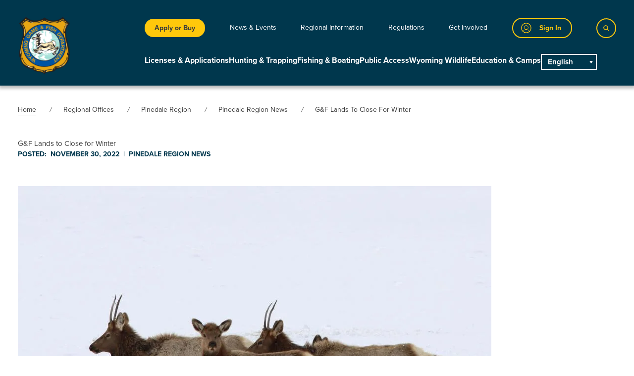

--- FILE ---
content_type: text/html; charset=UTF-8
request_url: https://wgfd.wyo.gov/Regional-Offices/Pinedale-Region/Pinedale-Region-News/G-F-Lands-to-Close-for-Winter
body_size: 33004
content:


<!DOCTYPE html>
<html lang="en" dir="ltr" prefix="og: https://ogp.me/ns#">
  <head>
    <meta charset="utf-8" />
<script async src="https://www.googletagmanager.com/gtag/js?id=G-D50J42L5EK"></script>
<script>window.dataLayer = window.dataLayer || [];function gtag(){dataLayer.push(arguments)};gtag("js", new Date());gtag("set", "developer_id.dMDhkMT", true);gtag("config", "G-D50J42L5EK", {"groups":"default","page_placeholder":"PLACEHOLDER_page_location","allow_ad_personalization_signals":false});</script>
<meta name="description" content="Wyoming Game and Fish Department Wildlife Habitat Management Areas (WHMA) in the Jackson and Pinedale regions are closing for the season December 1 to provide protections for wildlife on their winter ranges. All closures are to human presence with an exception at the South Park WHMA where a designated portion on the eastern side of the property will remain open for walk-in waterfowl hunting Dec. 1-Dec 31. Posted signs mark the boundary of the area open to waterfowl hunting." />
<link rel="canonical" href="https://wgfd.wyo.gov/Regional-Offices/Pinedale-Region/Pinedale-Region-News/G-F-Lands-to-Close-for-Winter" />
<meta name="google-site-verification" content="7pK3KoVjZM34KvdcMwp7cwv5VlUWmCewLJvLBWET_Gc" />
<meta name="Generator" content="Drupal 10 (https://www.drupal.org); Commerce 3" />
<meta name="MobileOptimized" content="width" />
<meta name="HandheldFriendly" content="true" />
<meta name="viewport" content="width=device-width, initial-scale=1.0" />
<meta http-equiv="x-ua-compatible" content="ie=edge" />
<script>window.a2a_config=window.a2a_config||{};a2a_config.callbacks=[];a2a_config.overlays=[];a2a_config.templates={};</script>

    <title>G&amp;F Lands to Close for Winter | Wyoming Game &amp; Fish Department</title>
    <link rel="stylesheet" media="all" href="/sites/default/files/css/css_a7-fXIYZ1vPGA7K0vQNyWncbTE0Fn6qNZfD87pvAsDQ.css?delta=0&amp;language=en&amp;theme=wgfd&amp;include=[base64]" />
<link rel="stylesheet" media="all" href="https://cdn.jsdelivr.net/npm/glidejs@2.1.0/dist/css/glide.core.min.css" />
<link rel="stylesheet" media="all" href="/sites/default/files/css/css_c_2vEX8ReFTOWbjQDxmkPK2P-J_2hQg5_5TZK9iRIds.css?delta=2&amp;language=en&amp;theme=wgfd&amp;include=[base64]" />

    <script src="https://cdn.jsdelivr.net/gh/alpinejs/alpine@v2.4.1/dist/alpine.min.js" type="module"></script>
<script src="https://cdn.jsdelivr.net/gh/alpinejs/alpine@v2.4.1/dist/alpine-ie11.min.js" nomodule defer></script>
<script src="https://cdn.jsdelivr.net/npm/@glidejs/glide"></script>

    <link rel="stylesheet" href="https://use.typekit.net/kzp8ste.css">
  </head>
  <body class="path-node-11435 node-type-news no-sidebars">
        <a href="#main-content" class="visually-hidden focusable">
      Skip to main content
    </a>
    
          <div class="dialog-off-canvas-main-canvas" data-off-canvas-main-canvas>
    

<div class="layout-container flex flex-col min-h-screen lb-in-use">

      <div class="top-bar">
        <div>
    <div class="views-element-container block--views-block" id="block-views-block-alerts-block-1">
  
    
      <div><div class="js-view-dom-id-52a456a9d50b0fa4fd934994616b13a6cadbdab8d82acd110985070e3501b75a">
  
  
  

  
  
  

    

  
  

  
  
</div>
</div>

  </div>

  </div>

    </div>
  
  <header role="banner" class="top-banner">
      <div>
    
                                        
    
    
      
                                        
    
    
      





 

<div id="block-header" class="block--header-with-utility-megamenu">
  
    
  
    
    
    




<div
  class="header-with-utility-megamenu relative bg-primary text-white h-auto pt-3 pb-2 header-xl:pb-0"
  x-data="{
    mobileMenuOpen: false,
    searchOpen: false,
    searchOpenMobile: false,
    stopScrolling() {
      document.querySelector('body').classList.toggle('stop-scrolling');
      window.setTimeout(function () {
        document.querySelector('#searchFullscreenInput').focus();
      }, 0);
    },
    enableScrolling() {
      document.querySelector('body').classList.toggle('stop-scrolling');
      window.setTimeout(function () {
        document.querySelector('.search__button').focus();
      }, 0);
    },
    slideToggle() {
      console.log(event.target);
      console.log(event.target.parentElement);
      console.log(event.target.parentElement.parentElement);

      let button = event.target;
      let container = event.target.nextElementSibling;
      let parentContainer = button.parentElement.parentElement;
      let grandParentContainer = button.parentElement.parentElement.parentElement.parentElement;

      button.children[0].classList.toggle('hidden')
      button.children[1].classList.toggle('hidden')

      /** Slide down. */
      if(!container.classList.contains('active')) {
        console.log('sliding down');
        /** Show the container. */
        container.classList.add('active')
        container.style.height = 'auto'

        /** Get the computed height of the container. */
        var height = container.clientHeight + 'px'

        /** Set the height of the content as 0px, */
        /** so we can trigger the slide down animation. */
        container.style.height = '0px'

        /** Do this after the 0px has applied. */
        /** It's like a delay or something. MAGIC! */
        setTimeout(() => {
          container.style.height = height;
          console.log('height:' + height);
          console.log(parentContainer);
          console.log(parentContainer.classList);
          console.log(grandParentContainer);
          console.log(grandParentContainer.classList);

          if (parentContainer.classList.contains('active')) {
            console.log('parent is active');
            parentContainer.style.height = 'auto';

            setTimeout(() => {
              var parentHeight = parentContainer.children[0].offsetHeight + 'px';
              parentContainer.style.height = parentHeight;
              console.log('parentHeight:' + parentHeight);
            }, 500);
          }

          if (grandParentContainer.classList.contains('active')) {
            grandParentContainer.style.height = 'auto';

            setTimeout(() => {
              var grandParentHeight = grandParentContainer.children[0].offsetHeight + 'px';
              grandParentContainer.style.height = grandParentHeight;
              console.log('grandParentContainer:' + grandParentHeight);
            }, 800);
          }
        }, 0)

      /** Slide up. */
      } else {
        /** Set the height as 0px to trigger the slide up animation. */
        container.style.height = '0px'

        if (parentContainer.classList.contains('active')) {
          parentContainer.style.height = 'auto';

          setTimeout(() => {
            var parentHeight = parentContainer.children[0].offsetHeight + 'px';
            parentContainer.style.height = parentHeight;
          }, 500);
        }

        if (grandParentContainer.classList.contains('active')) {
          grandParentContainer.style.height = 'auto';

          setTimeout(() => {
            var grandParentHeight = grandParentContainer.children[0].offsetHeight + 'px';
            grandParentContainer.style.height = grandParentHeight;
          }, 800);
        }

        /** Remove the `active` class when the animation ends. */
        container.addEventListener('transitionend', () => {
          container.classList.remove('active')
        }, {once: true})
      }
    }
  }">

    <div class="container mx-auto h-auto flex justify-between header-xl:justify-start items-center px-4">

        <div>
      <a href="/" class="link block w-58 h-auto header-xl:w-106 border-none hover:border-none">
              <img src="/themes/custom/wgfd/images/logo.png" alt="Site logo">
    
      </a>
    </div>

        <div class="container mx-auto">
      <div class="flex header-xl:hidden justify-end items-center gap-6">

                  <div class="header-with-utility-megamenu__post-utility mobile-button link-button">
            <a href="https://wgfapps.wyo.gov/LoginPortal/Login1.aspx?return=http%3A//wgfd.wyo.gov/login-callback" data-dashboard-url="https://wgfapps.wyo.gov/Dashboard/Dashboard.aspx" class="button flex border-solid border-primary3 hover:border-primary3Hover focus:border-primary3Hover bg-primary hover:bg-primary focus:bg-primary text-primary3 hover:text-primary3Hover focus:text-primary3Hover font-bold text-sm px-5 pl-4 py-2">
              <div class="icon shrink-0 mr-4">  <svg width="32" height="32" viewBox="0 0 32 32" xmlns="http://www.w3.org/2000/svg" fill="transparent">
    <path d="M15.8134 30.8055C23.9946 30.8055 30.6268 24.1733 30.6268 15.9921C30.6268 7.81089 23.9946 1.17871 15.8134 1.17871C7.63218 1.17871 1 7.81089 1 15.9921C1 24.1733 7.63218 30.8055 15.8134 30.8055Z" stroke="#FFC80B" stroke-width="2" stroke-linecap="round" stroke-linejoin="round"/>
    <path d="M15.8129 20.9295C19.2217 20.9295 21.9851 18.166 21.9851 14.7572C21.9851 11.3484 19.2217 8.58496 15.8129 8.58496C12.404 8.58496 9.64062 11.3484 9.64062 14.7572C9.64062 18.166 12.404 20.9295 15.8129 20.9295Z" stroke="#FFC80B" stroke-width="1.5" stroke-linecap="round" stroke-linejoin="round"/>
    <path d="M5.90625 27.0083C6.83503 25.1789 8.25226 23.6424 10.0008 22.5691C11.7494 21.4959 13.761 20.9277 15.8127 20.9277C17.8644 20.9277 19.876 21.4959 21.6246 22.5691C23.3732 23.6424 24.7904 25.1789 25.7192 27.0083" stroke="#FFC80B" stroke-width="1.5" stroke-linecap="round" stroke-linejoin="round"/>
  </svg>
</div><div class="text sr-only">Sign In</div>
            </a>
          </div>
        
                  <div class="header-with-utility-megamenu__pre-utility mobile-button link-button">
                      

      

<a
  class="button link bg-primary3 hover:bg-primary3Hover focus:bg-primary3Hover text-text font-bold text-sm px-3 py-1"
  href="/licenses-applications"
  >
      Apply or Buy
  </a>
          </div>
        
                <div x-show="!mobileMenuOpen">
          <button
            aria-label="Open Menu"
            class="mobile-menu-open button inline-flex items-center justify-center p-2 hover:bg-primary focus:outline-none focus:bg-primary transition duration-150 ease-in-out text-primary3 bg-primary"
            @click="searchOpenMobile = false; mobileMenuOpen = true"
            type="button">
              <svg class="h-6 w-6" id="Layer_mobile_button" data-name="Layer 1" xmlns="http://www.w3.org/2000/svg" viewBox="0 0 25 18.48">
    <defs><style>.hamb{fill:#FFC80B;}</style></defs>
    <path class="hamb" d="M24,2.75H1.51A1.24,1.24,0,0,1,.25,1.51,1.24,1.24,0,0,1,1.51.28H24a1.24,1.24,0,1,1,0,2.47Z" transform="translate(-0.25 -0.28)"/>
    <path class="hamb" d="M24,10.75H1.51a1.24,1.24,0,1,1,0-2.47H24a1.24,1.24,0,1,1,0,2.47Z" transform="translate(-0.25 -0.28)"/>
    <path class="hamb" d="M24,18.75H1.51a1.24,1.24,0,1,1,0-2.47H24a1.24,1.24,0,1,1,0,2.47Z" transform="translate(-0.25 -0.28)"/>
  </svg>

          </button>
        </div>

                <div x-show="mobileMenuOpen" class="flex">
          <div>
            <button
              aria-label="Close Menu"
              class="mobile-menu-close button inline-flex items-center justify-center p-2 focus:outline-none transition duration-150 ease-in-out text-primary3 bg-primary hover:bg-primary focus:bg-primary"
              @click="mobileMenuOpen = false"
              type="button">
                <svg class="h-6 w-6 p-1" id="Mobile_close" data-name="Layer_close" xmlns="http://www.w3.org/2000/svg" viewBox="0 0 19 19">
    <defs><style>.hamb-clos{fill:#FFC80B;}</style></defs>
    <path class="hamb-clos" d="M18.38,2.41l-16,16a1.26,1.26,0,0,1-1.78,0,1.26,1.26,0,0,1,0-1.77l16-16a1.24,1.24,0,1,1,1.76,1.76Z"/>
    <path class="hamb-clos" d="M18.38,16.62l-16-16A1.26,1.26,0,0,0,.63.64a1.26,1.26,0,0,0,0,1.77l16,16a1.24,1.24,0,1,0,1.76-1.76Z"/>
  </svg>

            </button>
          </div>
        </div>
      </div>

            <div class="header-with-utility-megamenu__utility-container container ml-auto mr-auto header-xl:mr-0 hidden header-xl:flex justify-end header-xl:justify-between items-center pt-6 pb-8 relative">

                  <div class="header-with-utility-megamenu__pre-utility link-button">
                      

      

<a
  class="button link bg-primary3 hover:bg-primary3Hover focus:bg-primary3Hover text-text font-bold text-sm px-5 py-2"
  href="/licenses-applications"
  >
      Apply or Buy
  </a>
          </div>
        
        
    <nav class="header-with-utility-megamenu__utility-nav flex items-center">
                                                  <div  class="menu-item">
            <a href="/news-events" class="link--level-1 link capitalize group inline-flex items-center text-sm leading-6 focus:outline-none hover:no-underline focus:no-underline border-b-2 border-transparent xl:hover:border-primary3 xl:focus:border-primary3 transition ease-in-out duration-150 text-white font-normal" @mouseenter="$dispatch(&#039;close-flyout&#039;);" @focus="$dispatch(&#039;close-flyout&#039;);" data-drupal-link-system-path="node/10974">News &amp; Events</a>
          </div>
                                                          <div class="menu-item menu-item--expanded  " >
            <div x-data="{ flyoutMenuOpen: false }" @close-flyout.window="flyoutMenuOpen = false" class="link__container--level-1 menu-icon">

                            <a href="/regional-information" class="link--level-1 link capitalize group inline-flex items-center space-x-2 text-sm leading-6 focus:outline-none hover:no-underline focus:no-underline border-b-2 border-transparent xl:hover:border-primary3 xl:focus:border-primary3 transition ease-in-out duration-150 text-white font-normal" @mouseenter="$dispatch(&#039;close-flyout&#039;); flyoutMenuOpen = true" @focus="$dispatch(&#039;close-flyout&#039;); flyoutMenuOpen = true" x-state:on="Item active" x-state:off="Item inactive" data-drupal-link-system-path="node/10997">Regional Information</a>

                            <div class="flyout-menu absolute z-20 px-2 sm:px-0 bg-background hidden" x-description="Flyout menu, show/hide based on flyout menu state." @mouseleave="flyoutMenuOpen = false;" x-show="flyoutMenuOpen" :class="flyoutMenuOpen ? 'flyout_open' : ''" x-transition:enter="transition ease-out duration-200" x-transition:enter-start="opacity-0 translate-y-1" x-transition:enter-end="opacity-100 translate-y-0" x-transition:leave="transition ease-in duration-150" x-transition:leave-start="opacity-100 translate-y-0" x-transition:leave-end="opacity-0 translate-y-1">


                    <div class="link__container--level-2 z-20 relative container mx-auto px-5 pt-4 pb-8">
                                                            <div class="flyout--category">
            <div class="">
              <a href="/regional-information/casper" class="header-util__link--level-2 link leading-5 capitalize border-b-2 border-transparent hover:border-current focus:border-current inline-block hover:no-underline tracking-wide text-md-lg font-bold text-text pt-4" data-drupal-link-system-path="taxonomy/term/6">Casper Region</a>
            </div>
          </div>
                                                <div class="flyout--category">
            <div class="">
              <a href="/regional-information/cody" class="header-util__link--level-2 link leading-5 capitalize border-b-2 border-transparent hover:border-current focus:border-current inline-block hover:no-underline tracking-wide text-md-lg font-bold text-text pt-4" data-drupal-link-system-path="taxonomy/term/8">Cody Region</a>
            </div>
          </div>
                                                <div class="flyout--category">
            <div class="">
              <a href="/regional-information/green-river" class="header-util__link--level-2 link leading-5 capitalize border-b-2 border-transparent hover:border-current focus:border-current inline-block hover:no-underline tracking-wide text-md-lg font-bold text-text pt-4" data-drupal-link-system-path="taxonomy/term/4">Green River Region</a>
            </div>
          </div>
                                                <div class="flyout--category">
            <div class="">
              <a href="/regional-information/jackson" class="header-util__link--level-2 link leading-5 capitalize border-b-2 border-transparent hover:border-current focus:border-current inline-block hover:no-underline tracking-wide text-md-lg font-bold text-text pt-4" data-drupal-link-system-path="taxonomy/term/12">Jackson Region</a>
            </div>
          </div>
                                                <div class="flyout--category">
            <div class="">
              <a href="/regional-information/lander" class="header-util__link--level-2 link leading-5 capitalize border-b-2 border-transparent hover:border-current focus:border-current inline-block hover:no-underline tracking-wide text-md-lg font-bold text-text pt-4" data-drupal-link-system-path="taxonomy/term/7">Lander Region</a>
            </div>
          </div>
                                                <div class="flyout--category">
            <div class="">
              <a href="/regional-information/laramie" class="header-util__link--level-2 link leading-5 capitalize border-b-2 border-transparent hover:border-current focus:border-current inline-block hover:no-underline tracking-wide text-md-lg font-bold text-text pt-4" data-drupal-link-system-path="taxonomy/term/9">Laramie Region</a>
            </div>
          </div>
                                                <div class="flyout--category">
            <div class="">
              <a href="/regional-information/pinedale" class="header-util__link--level-2 link leading-5 capitalize border-b-2 border-transparent hover:border-current focus:border-current inline-block hover:no-underline tracking-wide text-md-lg font-bold text-text pt-4" data-drupal-link-system-path="taxonomy/term/10">Pinedale Region</a>
            </div>
          </div>
                                                <div class="flyout--category">
            <div class="">
              <a href="/regional-information/sheridan" class="header-util__link--level-2 link leading-5 capitalize border-b-2 border-transparent hover:border-current focus:border-current inline-block hover:no-underline tracking-wide text-md-lg font-bold text-text pt-4" data-drupal-link-system-path="taxonomy/term/5">Sheridan Region</a>
            </div>
          </div>
                    
                    </div>


              </div>
            </div>
          </div>

        
                                                  <div  class="menu-item">
            <a href="/regulations" class="link--level-1 link capitalize group inline-flex items-center text-sm leading-6 focus:outline-none hover:no-underline focus:no-underline border-b-2 border-transparent xl:hover:border-primary3 xl:focus:border-primary3 transition ease-in-out duration-150 text-white font-normal" @mouseenter="$dispatch(&#039;close-flyout&#039;);" @focus="$dispatch(&#039;close-flyout&#039;);" data-drupal-link-system-path="node/11629">Regulations</a>
          </div>
                                                          <div class="menu-item menu-item--expanded  " >
            <div x-data="{ flyoutMenuOpen: false }" @close-flyout.window="flyoutMenuOpen = false" class="link__container--level-1 menu-icon">

                            <a href="/get-involved" class="link--level-1 link capitalize group inline-flex items-center space-x-2 text-sm leading-6 focus:outline-none hover:no-underline focus:no-underline border-b-2 border-transparent xl:hover:border-primary3 xl:focus:border-primary3 transition ease-in-out duration-150 text-white font-normal" @mouseenter="$dispatch(&#039;close-flyout&#039;); flyoutMenuOpen = true" @focus="$dispatch(&#039;close-flyout&#039;); flyoutMenuOpen = true" x-state:on="Item active" x-state:off="Item inactive" data-drupal-link-system-path="node/10998">Get Involved</a>

                            <div class="flyout-menu absolute z-20 px-2 sm:px-0 bg-background hidden" x-description="Flyout menu, show/hide based on flyout menu state." @mouseleave="flyoutMenuOpen = false;" x-show="flyoutMenuOpen" :class="flyoutMenuOpen ? 'flyout_open' : ''" x-transition:enter="transition ease-out duration-200" x-transition:enter-start="opacity-0 translate-y-1" x-transition:enter-end="opacity-100 translate-y-0" x-transition:leave="transition ease-in duration-150" x-transition:leave-start="opacity-100 translate-y-0" x-transition:leave-end="opacity-0 translate-y-1">


                    <div class="link__container--level-2 z-20 relative container mx-auto px-5 pt-4 pb-8">
                                                                      <div class="flyout--category">
            <div class="">
              <a href="/get-involved/public-input" class="header-util__link--level-2 link leading-5 capitalize border-b-2 border-transparent hover:border-current focus:border-current inline-block hover:no-underline tracking-wide text-md-lg font-bold text-text pt-4" data-drupal-link-system-path="node/13288">Public Input</a>
            </div>
            <ul class="">
                                                    <li class="flow-root">
            <a href="/commission" class="header-util__link--level-3 link capitalize flex items-center transition ease-in-out duration-150 text-text text-sm-md border-transparent hover:border-current focus:border-current pt-2 font-normal" data-drupal-link-system-path="node/11364">Commission</a>
          </li>
                    
            </ul>
          </div>
        
                                        <div class="flyout--category">
            <div class="">
              <a href="/get-involved/volunteer" class="header-util__link--level-2 link leading-5 capitalize border-b-2 border-transparent hover:border-current focus:border-current inline-block hover:no-underline tracking-wide text-md-lg font-bold text-text pt-4" data-drupal-link-system-path="node/11362">Volunteer</a>
            </div>
          </div>
                                                <div class="flyout--category">
            <div class="">
              <a href="/get-involved/public-working-groups" class="header-util__link--level-2 link leading-5 capitalize border-b-2 border-transparent hover:border-current focus:border-current inline-block hover:no-underline tracking-wide text-md-lg font-bold text-text pt-4" data-drupal-link-system-path="node/11290">Public Working Groups</a>
            </div>
          </div>
                                                          <div class="flyout--category">
            <div class="">
              <a href="/get-involved/contests-and-awards" class="header-util__link--level-2 link leading-5 capitalize border-b-2 border-transparent hover:border-current focus:border-current inline-block hover:no-underline tracking-wide text-md-lg font-bold text-text pt-4" data-drupal-link-system-path="node/10877">Contests &amp; Awards</a>
            </div>
            <ul class="">
                                                    <li class="flow-root">
            <a href="/get-involved/contests-awards/conservation-stamp-art-show-winners" class="header-util__link--level-3 link capitalize flex items-center transition ease-in-out duration-150 text-text text-sm-md border-transparent hover:border-current focus:border-current pt-2 font-normal" data-drupal-link-system-path="node/11305">Conservation Stamp Art Show</a>
          </li>
                                                <li class="flow-root">
            <a href="/get-involved/contests-awards/wyoming-outdoor-hall-fame" class="header-util__link--level-3 link capitalize flex items-center transition ease-in-out duration-150 text-text text-sm-md border-transparent hover:border-current focus:border-current pt-2 font-normal" data-drupal-link-system-path="node/11211">Hall of Fame</a>
          </li>
                                                <li class="flow-root">
            <a href="/get-involved/contests-awards/landowner-year" class="header-util__link--level-3 link capitalize flex items-center transition ease-in-out duration-150 text-text text-sm-md border-transparent hover:border-current focus:border-current pt-2 font-normal" data-drupal-link-system-path="node/10981">Landowner of the Year</a>
          </li>
                                                <li class="flow-root">
            <a href="/wyoming-wildlife/wyoming-wildlife-magazine/photo-contest" class="header-util__link--level-3 link capitalize flex items-center transition ease-in-out duration-150 text-text text-sm-md border-transparent hover:border-current focus:border-current pt-2 font-normal" data-drupal-link-system-path="node/11363">Photo Contests</a>
          </li>
                    
            </ul>
          </div>
        
                                                  <div class="flyout--category">
            <div class="">
              <a href="/get-involved/raffles" class="header-util__link--level-2 link leading-5 capitalize border-b-2 border-transparent hover:border-current focus:border-current inline-block hover:no-underline tracking-wide text-md-lg font-bold text-text pt-4" data-drupal-link-system-path="node/11840">Raffles</a>
            </div>
            <ul class="">
                                                    <li class="flow-root">
            <a href="/wyoming-wildlife/wildlife-disease-and-health/brucellosis#raffle" class="header-util__link--level-3 link capitalize flex items-center transition ease-in-out duration-150 text-text text-sm-md border-transparent hover:border-current focus:border-current pt-2 font-normal" data-drupal-link-system-path="node/11877">Brucellosis Raffle</a>
          </li>
                                                <li class="flow-root">
            <a href="/get-involved/raffles/gov-wild-bison-license-raffle" class="header-util__link--level-3 link capitalize flex items-center transition ease-in-out duration-150 text-text text-sm-md border-transparent hover:border-current focus:border-current pt-2 font-normal" data-drupal-link-system-path="node/11376">Gov Wild Bison Raffle</a>
          </li>
                                                <li class="flow-root">
            <a href="/licenses-applications/wyoming-super-tag-raffle" class="header-util__link--level-3 link capitalize flex items-center transition ease-in-out duration-150 text-text text-sm-md border-transparent hover:border-current focus:border-current pt-2 font-normal" data-drupal-link-system-path="node/11243">Super Tag Raffle</a>
          </li>
                    
            </ul>
          </div>
        
            
                    </div>


              </div>
            </div>
          </div>

        
            
  </nav>

                  <div class="header-with-utility-megamenu__post-utility link-button">
            <a href="https://wgfapps.wyo.gov/LoginPortal/Login1.aspx?return=http%3A//wgfd.wyo.gov/login-callback" data-dashboard-url="https://wgfapps.wyo.gov/Dashboard/Dashboard.aspx" class="button flex border-solid border-primary3 hover:border-primary3Hover focus:border-primary3Hover bg-primary hover:bg-primary focus:bg-primary text-primary3 hover:text-primary3Hover focus:text-primary3Hover font-bold text-sm px-5 pl-4 py-2">
              <div class="icon shrink-0 mr-4">  <svg width="32" height="32" viewBox="0 0 32 32" xmlns="http://www.w3.org/2000/svg" fill="transparent">
    <path d="M15.8134 30.8055C23.9946 30.8055 30.6268 24.1733 30.6268 15.9921C30.6268 7.81089 23.9946 1.17871 15.8134 1.17871C7.63218 1.17871 1 7.81089 1 15.9921C1 24.1733 7.63218 30.8055 15.8134 30.8055Z" stroke="#FFC80B" stroke-width="2" stroke-linecap="round" stroke-linejoin="round"/>
    <path d="M15.8129 20.9295C19.2217 20.9295 21.9851 18.166 21.9851 14.7572C21.9851 11.3484 19.2217 8.58496 15.8129 8.58496C12.404 8.58496 9.64062 11.3484 9.64062 14.7572C9.64062 18.166 12.404 20.9295 15.8129 20.9295Z" stroke="#FFC80B" stroke-width="1.5" stroke-linecap="round" stroke-linejoin="round"/>
    <path d="M5.90625 27.0083C6.83503 25.1789 8.25226 23.6424 10.0008 22.5691C11.7494 21.4959 13.761 20.9277 15.8127 20.9277C17.8644 20.9277 19.876 21.4959 21.6246 22.5691C23.3732 23.6424 24.7904 25.1789 25.7192 27.0083" stroke="#FFC80B" stroke-width="1.5" stroke-linecap="round" stroke-linejoin="round"/>
  </svg>
</div><div class="text hidden">Sign In</div>
            </a>
          </div>
        
        <div class="container mx-auto absolute right-0 flex gap-4 items-center hidden" :class="{ 'hidden': ! searchOpen }">
          <div class="views-exposed-form bef-exposed-form block--views-exposed-filter-block" data-bef-auto-submit="" data-bef-auto-submit-delay="500" data-bef-auto-submit-minimum-length="3" data-bef-auto-submit-full-form="" data-drupal-selector="views-exposed-form-search-content-page-1" id="block-exposedformsearch-contentpage-1">
  
    
      
<form action="/search" method="get" id="views-exposed-form-search-content-page-1" accept-charset="UTF-8" class="search-results-view-exposed-filters flex flex-col sm:flex-row flex-wrap justify-start sm:items-end gap-6 sm:gap-0 mb-6 md:mb-10 bg-white text-text">
  <div class="js-form-item form-item js-form-type-textfield form-item-textfield-search js-form-item-textfield-search">
      <label for="edit-textfield-search">Search</label>
        <input placeholder="Search" data-drupal-selector="edit-textfield-search" type="search" id="edit-textfield-search" name="textfield-search" value="" size="30" maxlength="128" class="form-text" />

        </div>
<div class="js-form-item form-item js-form-type-select form-item-type js-form-item-type">
      <label for="edit-type">Filter by Content Type</label>
        <select data-drupal-selector="edit-type" id="edit-type" name="type" class="form-select"><option value="All" selected="selected">All</option><option value="page">Page</option><option value="directors_column">Directors Column</option><option value="event">Event</option><option value="hunt_forecast">Hunt Forecast</option><option value="news">News</option><option value="wildlive_species">Species Profiles</option><option value="wyoming_wildlife_story">Wyoming Wildlife Story</option></select>
        </div>
<div data-drupal-selector="edit-actions" class="form-actions js-form-wrapper form-wrapper" id="edit-actions"><input data-bef-auto-submit-click="" class="js-hide button js-form-submit form-submit" data-drupal-selector="edit-submit-search-content" type="submit" id="edit-submit-search-content" value="Search" />
</div>


</form>

  </div>

          <button aria-label="Close" class="button search__button px-3 py-3 h-full bg-primary hover:bg-primary focus:bg-primary border-solid border-primary3 hover:border-primary3Hover focus:border-primary3Hover text-primary3 hover:text-primary3Hover focus:text-primary3Hover" @click="searchOpen = false; searchOpenMobile = false;">
              <svg class="h-6 w-6 p-1" id="Mobile_close" data-name="Layer_close" xmlns="http://www.w3.org/2000/svg" viewBox="0 0 19 19">
    <defs><style>.hamb-clos{fill:#FFC80B;}</style></defs>
    <path class="hamb-clos" d="M18.38,2.41l-16,16a1.26,1.26,0,0,1-1.78,0,1.26,1.26,0,0,1,0-1.77l16-16a1.24,1.24,0,1,1,1.76,1.76Z"/>
    <path class="hamb-clos" d="M18.38,16.62l-16-16A1.26,1.26,0,0,0,.63.64a1.26,1.26,0,0,0,0,1.77l16,16a1.24,1.24,0,1,0,1.76-1.76Z"/>
  </svg>

          </button>
        </div>

        <button
          aria-label="Search"
          class="button search__button px-3 py-3 h-full bg-primary hover:bg-primary focus:bg-primary border-solid border-primary3 hover:border-primary3Hover focus:border-primary3Hover text-primary3 hover:text-primary3Hover focus:text-primary3Hover"
          @click="searchOpen = true;"
          @focus="$dispatch('close-flyout');">
            <svg class="w-3 h-3 fill-current text-current pointer-events-none" id="Search_icon" data-name="Layer 1" xmlns="http://www.w3.org/2000/svg" viewBox="0 0 19.5 19.52">
    <defs><style>.cls-1{stroke:#FFC80B;stroke-miterlimit:10;stroke-width:1;}</style></defs>
    <path class="cls-1" d="M19,17.83l-5.37-5.37a7.25,7.25,0,1,0-1.08,1.09l5.36,5.37a.39.39,0,0,0,.55,0l.54-.55A.38.38,0,0,0,19,17.83Zm-11-4.19a5.78,5.78,0,1,1,5.78-5.77A5.78,5.78,0,0,1,7.9,13.64Z"/>
  </svg>

        </button>
      </div>

            <div class="header-with-utility-megamenu__main-container container ml-auto mr-auto header-xl:mr-0 hidden header-xl:flex justify-end header-xl:justify-between">
        
    <nav class="block--main hidden header-xl:flex justify-end items-center gap-10" aria-labelledby="block-main-menu" id="block-main" @mouseleave="$dispatch('close-flyout');">
                                                    <div class="menu-item menu-item--expanded  " >
            <div x-data="{ flyoutMenuOpen: false }" @close-flyout.window="flyoutMenuOpen = false" class="link__container--level-1 menu-icon">
                                                                      <a href="/licenses-applications" class="link--level-1 link capitalize group pb-8 inline-flex items-center leading-6 font-bold focus:outline-none hover:no-underline focus:no-underline border-b-6 border-transparent header-xl:hover:border-primary3 header-xl:focus:border-primary3 transition ease-in-out duration-150 text-white " @mouseenter="$dispatch('close-flyout'); flyoutMenuOpen = true" @focus="$dispatch('close-flyout'); flyoutMenuOpen = true" x-state:on="Item active" x-state:off="Item inactive">Licenses &amp; Applications</a>
                                          <div class="flyout-menu absolute z-20 left-0 px-2 w-full sm:px-0 hidden" x-description="Flyout menu, show/hide based on flyout menu state." @mouseleave="flyoutMenuOpen = false;" x-show="flyoutMenuOpen" :class="flyoutMenuOpen ? 'flyout_open' : ''" x-transition:enter="transition ease-out duration-200" x-transition:enter-start="opacity-0 translate-y-1" x-transition:enter-end="opacity-100 translate-y-0" x-transition:leave="transition ease-in duration-150" x-transition:leave-start="opacity-100 translate-y-0" x-transition:leave-end="opacity-0 translate-y-1">
                <div class="flyout-menu-bg relative overflow-hidden bg-secondary min-h-120 py-8">
                  <div class="menu-bg-image-container absolute top-1/2 transform -translate-y-1/2 left-1/2 -translate-x-1/2 mx-auto h-full text-left w-full container">
                    <div class="menu-bg-image hidden xl:block w-full h-full mr-auto">
                      <div class="media--image">
  
  


            <div class="field-content">  <img loading="lazy" src="/sites/default/files/styles/menu_item_img/public/2023-05/Rectangle%20337.jpg?h=b50a28ea&amp;itok=N49oz9J8" width="936" height="736" alt="two ungulates in the mountains" />


</div>
      
</div>

                    </div>
                  </div>
                  <div class="container w-full flex justify-end mx-auto px-4">
                    <div class="link__container--level-2 z-20 relative container py-4 block">
                                                              <div class="flyout--category">
            <a href="/licenses-applications/application-dates-deadlines" class="header-mc__link--level-2 link text-sm leading-5 font-sentinel capitalize py-2 border-b-2 border-transparent hover:border-current focus:border-current inline-block hover:no-underline font-bold tracking-wide text-md-lg text-text" data-drupal-link-system-path="node/12415">Application Dates &amp; Deadlines</a>
          </div>
                                                <div class="flyout--category">
            <a href="/licenses-applications/application-process" class="header-mc__link--level-2 link text-sm leading-5 font-sentinel capitalize py-2 border-b-2 border-transparent hover:border-current focus:border-current inline-block hover:no-underline font-bold tracking-wide text-md-lg text-text" data-drupal-link-system-path="node/11223">Application Process</a>
          </div>
                                                <div class="flyout--category">
            <a href="/licenses-applications/draw-results-odds" class="header-mc__link--level-2 link text-sm leading-5 font-sentinel capitalize py-2 border-b-2 border-transparent hover:border-current focus:border-current inline-block hover:no-underline font-bold tracking-wide text-md-lg text-text" data-drupal-link-system-path="node/11237">Draw Results &amp; Odds</a>
          </div>
                                                <div class="flyout--category">
            <a href="/licenses-applications/license-fee-list" class="header-mc__link--level-2 link text-sm leading-5 font-sentinel capitalize py-2 border-b-2 border-transparent hover:border-current focus:border-current inline-block hover:no-underline font-bold tracking-wide text-md-lg text-text" data-drupal-link-system-path="node/11271">License Fee List</a>
          </div>
                                                <div class="flyout--category">
            <a href="/licenses-applications/leftover-licenses" class="header-mc__link--level-2 link text-sm leading-5 font-sentinel capitalize py-2 border-b-2 border-transparent hover:border-current focus:border-current inline-block hover:no-underline font-bold tracking-wide text-md-lg text-text" data-drupal-link-system-path="node/11969">Leftover Licenses</a>
          </div>
                                                <div class="flyout--category">
            <a href="/licenses-applications/user-account-information" class="header-mc__link--level-2 link text-sm leading-5 font-sentinel capitalize py-2 border-b-2 border-transparent hover:border-current focus:border-current inline-block hover:no-underline font-bold tracking-wide text-md-lg text-text" data-drupal-link-system-path="node/11225">User Account Information</a>
          </div>
                                                <div class="flyout--category">
            <a href="/licenses-applications/commissioner-and-governor-licenses" class="header-mc__link--level-2 link text-sm leading-5 font-sentinel capitalize py-2 border-b-2 border-transparent hover:border-current focus:border-current inline-block hover:no-underline font-bold tracking-wide text-md-lg text-text" data-drupal-link-system-path="node/11224">Governor and Commissioner Licenses</a>
          </div>
                                                <div class="flyout--category">
            <a href="/licenses-applications/licensing-veterans" class="header-mc__link--level-2 link text-sm leading-5 font-sentinel capitalize py-2 border-b-2 border-transparent hover:border-current focus:border-current inline-block hover:no-underline font-bold tracking-wide text-md-lg text-text" data-drupal-link-system-path="node/11239">Licensing for Veterans</a>
          </div>
                                                <div class="flyout--category">
            <a href="/licenses-applications/landowner-licenses" class="header-mc__link--level-2 link text-sm leading-5 font-sentinel capitalize py-2 border-b-2 border-transparent hover:border-current focus:border-current inline-block hover:no-underline font-bold tracking-wide text-md-lg text-text" data-drupal-link-system-path="node/11226">Landowner Licenses</a>
          </div>
                                                <div class="flyout--category">
            <a href="/licenses-applications/license-selling-agents" class="header-mc__link--level-2 link text-sm leading-5 font-sentinel capitalize py-2 border-b-2 border-transparent hover:border-current focus:border-current inline-block hover:no-underline font-bold tracking-wide text-md-lg text-text" data-drupal-link-system-path="node/11227">License Selling Agents</a>
          </div>
                                                <div class="flyout--category">
            <a href="/licenses-applications/am-i-wyoming-resident" class="header-mc__link--level-2 link text-sm leading-5 font-sentinel capitalize py-2 border-b-2 border-transparent hover:border-current focus:border-current inline-block hover:no-underline font-bold tracking-wide text-md-lg text-text" data-drupal-link-system-path="node/11222">Am I a Wyoming Resident</a>
          </div>
                                                <div class="flyout--category">
            <a href="/licenses-applications/wyoming-super-tag-raffle" class="header-mc__link--level-2 link text-sm leading-5 font-sentinel capitalize py-2 border-b-2 border-transparent hover:border-current focus:border-current inline-block hover:no-underline font-bold tracking-wide text-md-lg text-text" data-drupal-link-system-path="node/11243">Super Tag</a>
          </div>
                                                          <div class="flyout--category">
            <a href="/licenses-applications/permits" class="header-mc__link--level-2 link text-sm leading-5 capitalize py-2 border-b-2 border-transparent hover:border-current focus:border-current inline-block hover:no-underline font-bold tracking-wide text-md-lg text-text" data-drupal-link-system-path="node/11228">Permits</a>
            <ul>
                                                      <li class="flow-root">
            <a href="/licenses-applications/permits/falconry-permits" class="header-mc__link--level-3 link capitalize py-2 flex items-center space-x-4 transition ease-in-out duration-150 text-text text-sm-md font-normal border-transparent hover:border-current focus:border-current" data-drupal-link-system-path="node/11229">Falconry Permits</a>
          </li>
                                                <li class="flow-root">
            <a href="/licenses-applications/permits/permit-forms-applications" class="header-mc__link--level-3 link capitalize py-2 flex items-center space-x-4 transition ease-in-out duration-150 text-text text-sm-md font-normal border-transparent hover:border-current focus:border-current" data-drupal-link-system-path="node/11230">Permit Form &amp; Applications</a>
          </li>
                                                <li class="flow-root">
            <a href="/licenses-applications/permits/possessing-wildlife" class="header-mc__link--level-3 link capitalize py-2 flex items-center space-x-4 transition ease-in-out duration-150 text-text text-sm-md font-normal border-transparent hover:border-current focus:border-current" data-drupal-link-system-path="node/11231">Possessing Wildlife</a>
          </li>
                                                <li class="flow-root">
            <a href="/licenses-applications/permits/roadkill-collection" class="header-mc__link--level-3 link capitalize py-2 flex items-center space-x-4 transition ease-in-out duration-150 text-text text-sm-md font-normal border-transparent hover:border-current focus:border-current" data-drupal-link-system-path="node/11236">Roadkill Collection</a>
          </li>
                    
            </ul>
          </div>

        
                                        <div class="flyout--category">
            <a href="/licenses-applications/licensing-and-applications-faqs" class="header-mc__link--level-2 link text-sm leading-5 font-sentinel capitalize py-2 border-b-2 border-transparent hover:border-current focus:border-current inline-block hover:no-underline font-bold tracking-wide text-md-lg text-text" data-drupal-link-system-path="node/11240">FAQs</a>
          </div>
                    
                    </div>
                  </div>
                </div>
              </div>
            </div>
          </div>

        
                                                  <div class="menu-item menu-item--expanded  " >
            <div x-data="{ flyoutMenuOpen: false }" @close-flyout.window="flyoutMenuOpen = false" class="link__container--level-1 menu-icon">
                                                                      <a href="/hunting-trapping" class="link--level-1 link capitalize group pb-8 inline-flex items-center leading-6 font-bold focus:outline-none hover:no-underline focus:no-underline border-b-6 border-transparent header-xl:hover:border-primary3 header-xl:focus:border-primary3 transition ease-in-out duration-150 text-white " @mouseenter="$dispatch('close-flyout'); flyoutMenuOpen = true" @focus="$dispatch('close-flyout'); flyoutMenuOpen = true" x-state:on="Item active" x-state:off="Item inactive">Hunting &amp; Trapping</a>
                                          <div class="flyout-menu absolute z-20 left-0 px-2 w-full sm:px-0 hidden" x-description="Flyout menu, show/hide based on flyout menu state." @mouseleave="flyoutMenuOpen = false;" x-show="flyoutMenuOpen" :class="flyoutMenuOpen ? 'flyout_open' : ''" x-transition:enter="transition ease-out duration-200" x-transition:enter-start="opacity-0 translate-y-1" x-transition:enter-end="opacity-100 translate-y-0" x-transition:leave="transition ease-in duration-150" x-transition:leave-start="opacity-100 translate-y-0" x-transition:leave-end="opacity-0 translate-y-1">
                <div class="flyout-menu-bg relative overflow-hidden bg-secondary min-h-120 py-8">
                  <div class="menu-bg-image-container absolute top-1/2 transform -translate-y-1/2 left-1/2 -translate-x-1/2 mx-auto h-full text-left w-full container">
                    <div class="menu-bg-image hidden xl:block w-full h-full mr-auto">
                      <div class="media--image">
  
  


            <div class="field-content">  <img loading="lazy" src="/sites/default/files/styles/menu_item_img/public/2023-12/elk092.jpg?h=c96950a6&amp;itok=XgbK1maU" width="936" height="736" alt="Elk hunter" title="Elk hunter" />


</div>
      
</div>

                    </div>
                  </div>
                  <div class="container w-full flex justify-end mx-auto px-4">
                    <div class="link__container--level-2 z-20 relative container py-4 block">
                                                              <div class="flyout--category">
            <a href="/hunting-trapping/what-do-i-need-hunt" class="header-mc__link--level-2 link text-sm leading-5 font-sentinel capitalize py-2 border-b-2 border-transparent hover:border-current focus:border-current inline-block hover:no-underline font-bold tracking-wide text-md-lg text-text" data-drupal-link-system-path="node/11337">What do I Need to Hunt?</a>
          </div>
                                                <div class="flyout--category">
            <a href="/hunting-trapping/carcass-disposal-sites" class="header-mc__link--level-2 link text-sm leading-5 font-sentinel capitalize py-2 border-b-2 border-transparent hover:border-current focus:border-current inline-block hover:no-underline font-bold tracking-wide text-md-lg text-text" data-drupal-link-system-path="node/11338">Carcass Disposal Sites</a>
          </div>
                                                <div class="flyout--category">
            <a href="/HuntPlanner" class="header-mc__link--level-2 link text-sm leading-5 font-sentinel capitalize py-2 border-b-2 border-transparent hover:border-current focus:border-current inline-block hover:no-underline font-bold tracking-wide text-md-lg text-text" data-drupal-link-system-path="node/11005">Hunt Planner</a>
          </div>
                                                          <div class="flyout--category">
            <a href="/hunting-trapping/trapping" class="header-mc__link--level-2 link text-sm leading-5 capitalize py-2 border-b-2 border-transparent hover:border-current focus:border-current inline-block hover:no-underline font-bold tracking-wide text-md-lg text-text" data-drupal-link-system-path="node/11339">Trapping</a>
            <ul>
                                                      <li class="flow-root">
            <a href="/hunting-trapping/trapping/recreationists" class="header-mc__link--level-3 link capitalize py-2 flex items-center space-x-4 transition ease-in-out duration-150 text-text text-sm-md font-normal border-transparent hover:border-current focus:border-current" data-drupal-link-system-path="node/11341">Recreationists</a>
          </li>
                                                <li class="flow-root">
            <a href="/hunting-trapping/trapping/trappers" class="header-mc__link--level-3 link capitalize py-2 flex items-center space-x-4 transition ease-in-out duration-150 text-text text-sm-md font-normal border-transparent hover:border-current focus:border-current" data-drupal-link-system-path="node/11340">Trappers</a>
          </li>
                    
            </ul>
          </div>

        
                                        <div class="flyout--category">
            <a href="/hunting-trapping/harvest-reports-surveys" class="header-mc__link--level-2 link text-sm leading-5 font-sentinel capitalize py-2 border-b-2 border-transparent hover:border-current focus:border-current inline-block hover:no-underline font-bold tracking-wide text-md-lg text-text" data-drupal-link-system-path="node/11342">Harvest Reports &amp; Surveys</a>
          </div>
                                                <div class="flyout--category">
            <a href="/hunting-trapping/job-completion-reports" class="header-mc__link--level-2 link text-sm leading-5 font-sentinel capitalize py-2 border-b-2 border-transparent hover:border-current focus:border-current inline-block hover:no-underline font-bold tracking-wide text-md-lg text-text" data-drupal-link-system-path="node/11343">Job Completion Reports</a>
          </div>
                                                <div class="flyout--category">
            <a href="/hunting-trapping/preference-points" class="header-mc__link--level-2 link text-sm leading-5 font-sentinel capitalize py-2 border-b-2 border-transparent hover:border-current focus:border-current inline-block hover:no-underline font-bold tracking-wide text-md-lg text-text" data-drupal-link-system-path="node/10873">Preference Points</a>
          </div>
                                                <div class="flyout--category">
            <a href="/hunting-trapping/trophy-game-harvest-limits" class="header-mc__link--level-2 link text-sm leading-5 font-sentinel capitalize py-2 border-b-2 border-transparent hover:border-current focus:border-current inline-block hover:no-underline font-bold tracking-wide text-md-lg text-text" data-drupal-link-system-path="node/11344">Trophy Game Harvest Limits</a>
          </div>
                                                <div class="flyout--category">
            <a href="/hunting-trapping/wild-bison-hunting-information" class="header-mc__link--level-2 link text-sm leading-5 font-sentinel capitalize py-2 border-b-2 border-transparent hover:border-current focus:border-current inline-block hover:no-underline font-bold tracking-wide text-md-lg text-text" data-drupal-link-system-path="node/11345">Wild Bison Hunting Information</a>
          </div>
                                                <div class="flyout--category">
            <a href="/hunting-trapping/hunting-trapping-frequently-asked-questions" class="header-mc__link--level-2 link text-sm leading-5 font-sentinel capitalize py-2 border-b-2 border-transparent hover:border-current focus:border-current inline-block hover:no-underline font-bold tracking-wide text-md-lg text-text" data-drupal-link-system-path="node/11347">FAQs</a>
          </div>
                                                <div class="flyout--category">
            <a href="/hunting-trapping/tooth-aging" class="header-mc__link--level-2 link text-sm leading-5 font-sentinel capitalize py-2 border-b-2 border-transparent hover:border-current focus:border-current inline-block hover:no-underline font-bold tracking-wide text-md-lg text-text" data-drupal-link-system-path="node/11346">Tooth Aging</a>
          </div>
                    
                    </div>
                  </div>
                </div>
              </div>
            </div>
          </div>

        
                                                  <div class="menu-item menu-item--expanded  " >
            <div x-data="{ flyoutMenuOpen: false }" @close-flyout.window="flyoutMenuOpen = false" class="link__container--level-1 menu-icon">
                                                                      <a href="/fishing-boating" class="link--level-1 link capitalize group pb-8 inline-flex items-center leading-6 font-bold focus:outline-none hover:no-underline focus:no-underline border-b-6 border-transparent header-xl:hover:border-primary3 header-xl:focus:border-primary3 transition ease-in-out duration-150 text-white " @mouseenter="$dispatch('close-flyout'); flyoutMenuOpen = true" @focus="$dispatch('close-flyout'); flyoutMenuOpen = true" x-state:on="Item active" x-state:off="Item inactive">Fishing &amp; Boating</a>
                                          <div class="flyout-menu absolute z-20 left-0 px-2 w-full sm:px-0 hidden" x-description="Flyout menu, show/hide based on flyout menu state." @mouseleave="flyoutMenuOpen = false;" x-show="flyoutMenuOpen" :class="flyoutMenuOpen ? 'flyout_open' : ''" x-transition:enter="transition ease-out duration-200" x-transition:enter-start="opacity-0 translate-y-1" x-transition:enter-end="opacity-100 translate-y-0" x-transition:leave="transition ease-in duration-150" x-transition:leave-start="opacity-100 translate-y-0" x-transition:leave-end="opacity-0 translate-y-1">
                <div class="flyout-menu-bg relative overflow-hidden bg-secondary min-h-120 py-8">
                  <div class="menu-bg-image-container absolute top-1/2 transform -translate-y-1/2 left-1/2 -translate-x-1/2 mx-auto h-full text-left w-full container">
                    <div class="menu-bg-image hidden xl:block w-full h-full mr-auto">
                      <div class="media--image">
  
  


            <div class="field-content">  <img loading="lazy" src="/sites/default/files/styles/menu_item_img/public/content/News/0622_Boysen-Reservoir_boating_owen_0007.jpg?h=a141e9ea&amp;itok=cmWaT6Q6" width="936" height="736" />


</div>
      
</div>

                    </div>
                  </div>
                  <div class="container w-full flex justify-end mx-auto px-4">
                    <div class="link__container--level-2 z-20 relative container py-4 block">
                                                              <div class="flyout--category">
            <a href="https://wgfapps.wyo.gov/elso/ELSOWelcome.aspx" class="header-mc__link--level-2 link text-sm leading-5 font-sentinel capitalize py-2 border-b-2 border-transparent hover:border-current focus:border-current inline-block hover:no-underline font-bold tracking-wide text-md-lg text-text">Purchase a Fishing License</a>
          </div>
                                                <div class="flyout--category">
            <a href="/sites/default/files/2024-12/2025_Wyoming_Fishing_Regulations.PDF" class="header-mc__link--level-2 link text-sm leading-5 font-sentinel capitalize py-2 border-b-2 border-transparent hover:border-current focus:border-current inline-block hover:no-underline font-bold tracking-wide text-md-lg text-text">Fishing Regulations</a>
          </div>
                                                <div class="flyout--category">
            <a href="/fishing-boating/places-fish-wyoming" class="header-mc__link--level-2 link text-sm leading-5 font-sentinel capitalize py-2 border-b-2 border-transparent hover:border-current focus:border-current inline-block hover:no-underline font-bold tracking-wide text-md-lg text-text" data-drupal-link-system-path="node/11241">Places to Fish in Wyoming</a>
          </div>
                                                <div class="flyout--category">
            <a href="https://wgfapps.wyo.gov/FishStock/FishStock" class="header-mc__link--level-2 link text-sm leading-5 font-sentinel capitalize py-2 border-b-2 border-transparent hover:border-current focus:border-current inline-block hover:no-underline font-bold tracking-wide text-md-lg text-text">Fish Stocking Report</a>
          </div>
                                                          <div class="flyout--category">
            <a href="/fishing-boating/fishing-challenges" class="header-mc__link--level-2 link text-sm leading-5 capitalize py-2 border-b-2 border-transparent hover:border-current focus:border-current inline-block hover:no-underline font-bold tracking-wide text-md-lg text-text" data-drupal-link-system-path="node/11221">Fishing Challenges</a>
            <ul>
                                                      <li class="flow-root">
            <a href="/fishing-boating/fishing-challenges/wyoming-cutt-slam" class="header-mc__link--level-3 link capitalize py-2 flex items-center space-x-4 transition ease-in-out duration-150 text-text text-sm-md font-normal border-transparent hover:border-current focus:border-current" data-drupal-link-system-path="node/11234">Wyoming Cutt-Slam</a>
          </li>
                                                <li class="flow-root">
            <a href="/fishing-boating/fishing-challenges/xstream-angler" class="header-mc__link--level-3 link capitalize py-2 flex items-center space-x-4 transition ease-in-out duration-150 text-text text-sm-md font-normal border-transparent hover:border-current focus:border-current" data-drupal-link-system-path="node/11632">XStream Angler</a>
          </li>
                                                <li class="flow-root">
            <a href="/fishing-boating/fishing-challenges/master-angler" class="header-mc__link--level-3 link capitalize py-2 flex items-center space-x-4 transition ease-in-out duration-150 text-text text-sm-md font-normal border-transparent hover:border-current focus:border-current" data-drupal-link-system-path="node/10992">Master Angler</a>
          </li>
                                                <li class="flow-root">
            <a href="/fishing-boating/fishing-challenges/youth-fishing-challenges" class="header-mc__link--level-3 link capitalize py-2 flex items-center space-x-4 transition ease-in-out duration-150 text-text text-sm-md font-normal border-transparent hover:border-current focus:border-current" data-drupal-link-system-path="node/11235">Youth Fishing Challenges</a>
          </li>
                    
            </ul>
          </div>

        
                                        <div class="flyout--category">
            <a href="/fishing-boating/boating-watercraft" class="header-mc__link--level-2 link text-sm leading-5 font-sentinel capitalize py-2 border-b-2 border-transparent hover:border-current focus:border-current inline-block hover:no-underline font-bold tracking-wide text-md-lg text-text" data-drupal-link-system-path="node/11281">Boating &amp; Watercraft</a>
          </div>
                                                          <div class="flyout--category">
            <a href="/fishing-boating/aquatic-invasive-species-prevention" class="header-mc__link--level-2 link text-sm leading-5 capitalize py-2 border-b-2 border-transparent hover:border-current focus:border-current inline-block hover:no-underline font-bold tracking-wide text-md-lg text-text" data-drupal-link-system-path="node/11258">Aquatic Invasive Species Prevention</a>
            <ul>
                                                      <li class="flow-root">
            <a href="/fishing-boating/aquatic-invasive-species-prevention/ais-decal-information" class="header-mc__link--level-3 link capitalize py-2 flex items-center space-x-4 transition ease-in-out duration-150 text-text text-sm-md font-normal border-transparent hover:border-current focus:border-current" data-drupal-link-system-path="node/11259">AIS Boating &amp; Decal Information</a>
          </li>
                                                <li class="flow-root">
            <a href="https://wgfapps.wyo.gov/elso/elsoaiswelcome.aspx" class="header-mc__link--level-3 link capitalize py-2 flex items-center space-x-4 transition ease-in-out duration-150 text-text text-sm-md font-normal border-transparent hover:border-current focus:border-current">Purchase an AIS Decal</a>
          </li>
                                                <li class="flow-root">
            <a href="/fishing-boating/aquatic-invasive-species-prevention/ais-inspection-locations" class="header-mc__link--level-3 link capitalize py-2 flex items-center space-x-4 transition ease-in-out duration-150 text-text text-sm-md font-normal border-transparent hover:border-current focus:border-current" data-drupal-link-system-path="node/11261">AIS Inspection Locations</a>
          </li>
                    
            </ul>
          </div>

        
                                        <div class="flyout--category">
            <a href="/fishing-boating/fish-hatcheries" class="header-mc__link--level-2 link text-sm leading-5 font-sentinel capitalize py-2 border-b-2 border-transparent hover:border-current focus:border-current inline-block hover:no-underline font-bold tracking-wide text-md-lg text-text" data-drupal-link-system-path="node/11334">Fish Hatcheries</a>
          </div>
                                                <div class="flyout--category">
            <a href="/fishing-boating/fish-wyoming" class="header-mc__link--level-2 link text-sm leading-5 font-sentinel capitalize py-2 border-b-2 border-transparent hover:border-current focus:border-current inline-block hover:no-underline font-bold tracking-wide text-md-lg text-text" data-drupal-link-system-path="node/11262">Fish of Wyoming</a>
          </div>
                                                <div class="flyout--category">
            <a href="/fishing-boating/fish-consumption-advice" class="header-mc__link--level-2 link text-sm leading-5 font-sentinel capitalize py-2 border-b-2 border-transparent hover:border-current focus:border-current inline-block hover:no-underline font-bold tracking-wide text-md-lg text-text" data-drupal-link-system-path="node/11263">Fish Consumption Advice</a>
          </div>
                                                <div class="flyout--category">
            <a href="/fishing-boating/wyomings-record-fish" class="header-mc__link--level-2 link text-sm leading-5 font-sentinel capitalize py-2 border-b-2 border-transparent hover:border-current focus:border-current inline-block hover:no-underline font-bold tracking-wide text-md-lg text-text" data-drupal-link-system-path="node/11366">State Record Fish</a>
          </div>
                                                <div class="flyout--category">
            <a href="/fishing-boating/fishing-heat" class="header-mc__link--level-2 link text-sm leading-5 font-sentinel capitalize py-2 border-b-2 border-transparent hover:border-current focus:border-current inline-block hover:no-underline font-bold tracking-wide text-md-lg text-text" data-drupal-link-system-path="node/11367">Fishing in the Heat</a>
          </div>
                                                <div class="flyout--category">
            <a href="/fishing-boating/fishing-news" class="header-mc__link--level-2 link text-sm leading-5 font-sentinel capitalize py-2 border-b-2 border-transparent hover:border-current focus:border-current inline-block hover:no-underline font-bold tracking-wide text-md-lg text-text" data-drupal-link-system-path="node/11864">Fishing News</a>
          </div>
                                                <div class="flyout--category">
            <a href="/fishing-boating/private-fish-stocking" class="header-mc__link--level-2 link text-sm leading-5 font-sentinel capitalize py-2 border-b-2 border-transparent hover:border-current focus:border-current inline-block hover:no-underline font-bold tracking-wide text-md-lg text-text" data-drupal-link-system-path="node/11277">Private Fish Stocking</a>
          </div>
                                                <div class="flyout--category">
            <a href="/fishing-boating/fishing-contests" class="header-mc__link--level-2 link text-sm leading-5 font-sentinel capitalize py-2 border-b-2 border-transparent hover:border-current focus:border-current inline-block hover:no-underline font-bold tracking-wide text-md-lg text-text" data-drupal-link-system-path="node/11278">Fishing Contests</a>
          </div>
                                                <div class="flyout--category">
            <a href="/fishing-boating/live-baitfish" class="header-mc__link--level-2 link text-sm leading-5 font-sentinel capitalize py-2 border-b-2 border-transparent hover:border-current focus:border-current inline-block hover:no-underline font-bold tracking-wide text-md-lg text-text" data-drupal-link-system-path="node/11372">Live Baitfish</a>
          </div>
                                                <div class="flyout--category">
            <a href="/aquatic-habitat/stream-categorization" class="header-mc__link--level-2 link text-sm leading-5 font-sentinel capitalize py-2 border-b-2 border-transparent hover:border-current focus:border-current inline-block hover:no-underline font-bold tracking-wide text-md-lg text-text" data-drupal-link-system-path="node/11369">Stream Categorization</a>
          </div>
                                                <div class="flyout--category">
            <a href="/fishing-boating/fishing-outfitters-and-guides" class="header-mc__link--level-2 link text-sm leading-5 font-sentinel capitalize py-2 border-b-2 border-transparent hover:border-current focus:border-current inline-block hover:no-underline font-bold tracking-wide text-md-lg text-text" data-drupal-link-system-path="node/13361"> Fishing Outfitters and Guides</a>
          </div>
                                                <div class="flyout--category">
            <a href="/fishing-boating/fishing-frequently-asked-questions" class="header-mc__link--level-2 link text-sm leading-5 font-sentinel capitalize py-2 border-b-2 border-transparent hover:border-current focus:border-current inline-block hover:no-underline font-bold tracking-wide text-md-lg text-text" data-drupal-link-system-path="node/11396">FAQs</a>
          </div>
                    
                    </div>
                  </div>
                </div>
              </div>
            </div>
          </div>

        
                                                  <div class="menu-item menu-item--expanded  " >
            <div x-data="{ flyoutMenuOpen: false }" @close-flyout.window="flyoutMenuOpen = false" class="link__container--level-1 menu-icon">
                                                                      <a href="/public-access" class="link--level-1 link capitalize group pb-8 inline-flex items-center leading-6 font-bold focus:outline-none hover:no-underline focus:no-underline border-b-6 border-transparent header-xl:hover:border-primary3 header-xl:focus:border-primary3 transition ease-in-out duration-150 text-white " @mouseenter="$dispatch('close-flyout'); flyoutMenuOpen = true" @focus="$dispatch('close-flyout'); flyoutMenuOpen = true" x-state:on="Item active" x-state:off="Item inactive">Public Access</a>
                                          <div class="flyout-menu absolute z-20 left-0 px-2 w-full sm:px-0 hidden" x-description="Flyout menu, show/hide based on flyout menu state." @mouseleave="flyoutMenuOpen = false;" x-show="flyoutMenuOpen" :class="flyoutMenuOpen ? 'flyout_open' : ''" x-transition:enter="transition ease-out duration-200" x-transition:enter-start="opacity-0 translate-y-1" x-transition:enter-end="opacity-100 translate-y-0" x-transition:leave="transition ease-in duration-150" x-transition:leave-start="opacity-100 translate-y-0" x-transition:leave-end="opacity-0 translate-y-1">
                <div class="flyout-menu-bg relative overflow-hidden bg-secondary min-h-120 py-8">
                  <div class="menu-bg-image-container absolute top-1/2 transform -translate-y-1/2 left-1/2 -translate-x-1/2 mx-auto h-full text-left w-full container">
                    <div class="menu-bg-image hidden xl:block w-full h-full mr-auto">
                      <div class="media--image">
  
  


            <div class="field-content">  <img loading="lazy" src="/sites/default/files/styles/menu_item_img/public/2024-01/IMG_20151203_093004834.jpg?h=e327ee24&amp;itok=iOS4inoh" width="936" height="736" alt="A hunter walks across mountainous public access terrain." title="Public Access" />


</div>
      
</div>

                    </div>
                  </div>
                  <div class="container w-full flex justify-end mx-auto px-4">
                    <div class="link__container--level-2 z-20 relative container py-4 block">
                                                              <div class="flyout--category">
            <a href="/Public-Access/WHMA" class="header-mc__link--level-2 link text-sm leading-5 font-sentinel capitalize py-2 border-b-2 border-transparent hover:border-current focus:border-current inline-block hover:no-underline font-bold tracking-wide text-md-lg text-text" data-drupal-link-system-path="node/10980">Wildlife Habitat Management Areas</a>
          </div>
                                                <div class="flyout--category">
            <a href="/public-access/public-access-areas" class="header-mc__link--level-2 link text-sm leading-5 font-sentinel capitalize py-2 border-b-2 border-transparent hover:border-current focus:border-current inline-block hover:no-underline font-bold tracking-wide text-md-lg text-text" data-drupal-link-system-path="node/10979">Public Access Areas</a>
          </div>
                                                <div class="flyout--category">
            <a href="/public-access/fire-bans-game-and-fish-land" class="header-mc__link--level-2 link text-sm leading-5 font-sentinel capitalize py-2 border-b-2 border-transparent hover:border-current focus:border-current inline-block hover:no-underline font-bold tracking-wide text-md-lg text-text" data-drupal-link-system-path="node/11353">Fire Bans on Game and Fish Land</a>
          </div>
                                                <div class="flyout--category">
            <a href="/public-access/landowner-assistance" class="header-mc__link--level-2 link text-sm leading-5 font-sentinel capitalize py-2 border-b-2 border-transparent hover:border-current focus:border-current inline-block hover:no-underline font-bold tracking-wide text-md-lg text-text" data-drupal-link-system-path="node/11232">Hunter Landowner Assistance Program</a>
          </div>
                                                <div class="flyout--category">
            <a href="/public-access/walk-area-rules" class="header-mc__link--level-2 link text-sm leading-5 font-sentinel capitalize py-2 border-b-2 border-transparent hover:border-current focus:border-current inline-block hover:no-underline font-bold tracking-wide text-md-lg text-text" data-drupal-link-system-path="node/11354">Walk-In Area Rules</a>
          </div>
                                                <div class="flyout--category">
            <a href="/Public-Access/Walk-In-Fishing" class="header-mc__link--level-2 link text-sm leading-5 font-sentinel capitalize py-2 border-b-2 border-transparent hover:border-current focus:border-current inline-block hover:no-underline font-bold tracking-wide text-md-lg text-text" data-drupal-link-system-path="node/10993">Walk-In Fishing</a>
          </div>
                                                <div class="flyout--category">
            <a href="/Public-Access/Walk-In-Hunting" class="header-mc__link--level-2 link text-sm leading-5 font-sentinel capitalize py-2 border-b-2 border-transparent hover:border-current focus:border-current inline-block hover:no-underline font-bold tracking-wide text-md-lg text-text" data-drupal-link-system-path="node/10897">Walk-In Hunting</a>
          </div>
                                                <div class="flyout--category">
            <a href="/Public-Access/Hunter-Management-Areas" class="header-mc__link--level-2 link text-sm leading-5 font-sentinel capitalize py-2 border-b-2 border-transparent hover:border-current focus:border-current inline-block hover:no-underline font-bold tracking-wide text-md-lg text-text" data-drupal-link-system-path="node/10898">Hunter Management Areas</a>
          </div>
                                                <div class="flyout--category">
            <a href="/Public-Access/Hunter-Management-Areas/National-Elk-Refuge" class="header-mc__link--level-2 link text-sm leading-5 font-sentinel capitalize py-2 border-b-2 border-transparent hover:border-current focus:border-current inline-block hover:no-underline font-bold tracking-wide text-md-lg text-text" data-drupal-link-system-path="Public-Access/Hunter-Management-Areas/National-Elk-Refuge">National Elk Refuge Hunting</a>
          </div>
                                                <div class="flyout--category">
            <a href="/public-access/access-yes-reports" class="header-mc__link--level-2 link text-sm leading-5 font-sentinel capitalize py-2 border-b-2 border-transparent hover:border-current focus:border-current inline-block hover:no-underline font-bold tracking-wide text-md-lg text-text" data-drupal-link-system-path="node/11351">Access Yes Reports</a>
          </div>
                                                <div class="flyout--category">
            <a href="/public-access/access-summary" class="header-mc__link--level-2 link text-sm leading-5 font-sentinel capitalize py-2 border-b-2 border-transparent hover:border-current focus:border-current inline-block hover:no-underline font-bold tracking-wide text-md-lg text-text" data-drupal-link-system-path="node/11348">Access Summary</a>
          </div>
                                                <div class="flyout--category">
            <a href="/public-access/donate-access-yes" class="header-mc__link--level-2 link text-sm leading-5 font-sentinel capitalize py-2 border-b-2 border-transparent hover:border-current focus:border-current inline-block hover:no-underline font-bold tracking-wide text-md-lg text-text" data-drupal-link-system-path="node/11350">Donate to Access Yes</a>
          </div>
                    
                    </div>
                  </div>
                </div>
              </div>
            </div>
          </div>

        
                                                  <div class="menu-item menu-item--expanded  " >
            <div x-data="{ flyoutMenuOpen: false }" @close-flyout.window="flyoutMenuOpen = false" class="link__container--level-1 menu-icon">
                                                                      <a href="/wyoming-wildlife" class="link--level-1 link capitalize group pb-8 inline-flex items-center leading-6 font-bold focus:outline-none hover:no-underline focus:no-underline border-b-6 border-transparent header-xl:hover:border-primary3 header-xl:focus:border-primary3 transition ease-in-out duration-150 text-white " @mouseenter="$dispatch('close-flyout'); flyoutMenuOpen = true" @focus="$dispatch('close-flyout'); flyoutMenuOpen = true" x-state:on="Item active" x-state:off="Item inactive">Wyoming Wildlife</a>
                                          <div class="flyout-menu absolute z-20 left-0 px-2 w-full sm:px-0 hidden" x-description="Flyout menu, show/hide based on flyout menu state." @mouseleave="flyoutMenuOpen = false;" x-show="flyoutMenuOpen" :class="flyoutMenuOpen ? 'flyout_open' : ''" x-transition:enter="transition ease-out duration-200" x-transition:enter-start="opacity-0 translate-y-1" x-transition:enter-end="opacity-100 translate-y-0" x-transition:leave="transition ease-in duration-150" x-transition:leave-start="opacity-100 translate-y-0" x-transition:leave-end="opacity-0 translate-y-1">
                <div class="flyout-menu-bg relative overflow-hidden bg-secondary min-h-120 py-8">
                  <div class="menu-bg-image-container absolute top-1/2 transform -translate-y-1/2 left-1/2 -translate-x-1/2 mx-auto h-full text-left w-full container">
                    <div class="menu-bg-image hidden xl:block w-full h-full mr-auto">
                      <div class="media--image">
  
  


            <div class="field-content">  <img loading="lazy" src="/sites/default/files/styles/menu_item_img/public/content/About%20Us/Wyoming%20Wildlife/Articles/WyWildlife_CWDMain.jpg?h=08b866d1&amp;itok=TlI1dnwH" width="936" height="736" />


</div>
      
</div>

                    </div>
                  </div>
                  <div class="container w-full flex justify-end mx-auto px-4">
                    <div class="link__container--level-2 z-20 relative container py-4 block">
                                                                        <div class="flyout--category">
            <a href="/wyoming-wildlife/large-carnivore" class="header-mc__link--level-2 link text-sm leading-5 capitalize py-2 border-b-2 border-transparent hover:border-current focus:border-current inline-block hover:no-underline font-bold tracking-wide text-md-lg text-text" data-drupal-link-system-path="node/11246">Large Carnivore</a>
            <ul>
                                                                <div class="flyout--category">
            <a href="/wyoming-wildlife/large-carnivore/bear-wise-wyoming" class="header-mc__link--level-3 link capitalize py-2 flex items-center space-x-4 transition ease-in-out duration-150 text-text text-sm-md font-normal border-transparent hover:border-current focus:border-current" data-drupal-link-system-path="node/10876">Bear Wise Wyoming</a>
            <ul>
                                                      <li class="flow-root pl-3 border-l-6 border-accent">
            <a href="/wyoming-wildlife/large-carnivore/bear-wise-wyoming/how-react-encounter" class="header-mc__link--level-4 link capitalize py-1 flex items-center space-x-4 transition ease-in-out duration-150 text-text text-sm-md font-normal border-transparent hover:border-current focus:border-current" data-drupal-link-system-path="node/11252">How to React in an Encounter</a>
          </li>
                                                <li class="flow-root pl-3 border-l-6 border-accent">
            <a href="/wyoming-wildlife/large-carnivore/bear-wise-wyoming/camping-bear-country" class="header-mc__link--level-4 link capitalize py-1 flex items-center space-x-4 transition ease-in-out duration-150 text-text text-sm-md font-normal border-transparent hover:border-current focus:border-current" data-drupal-link-system-path="node/11249">Camping in Bear Country</a>
          </li>
                                                <li class="flow-root pl-3 border-l-6 border-accent">
            <a href="/wyoming-wildlife/large-carnivore/bear-wise-wyoming/hunting-fishing-bear-country" class="header-mc__link--level-4 link capitalize py-1 flex items-center space-x-4 transition ease-in-out duration-150 text-text text-sm-md font-normal border-transparent hover:border-current focus:border-current" data-drupal-link-system-path="node/11250">Hunting &amp; Fishing in Bear Country</a>
          </li>
                                                <li class="flow-root pl-3 border-l-6 border-accent">
            <a href="/wyoming-wildlife/large-carnivore/bear-wise-wyoming/living-bear-country" class="header-mc__link--level-4 link capitalize py-1 flex items-center space-x-4 transition ease-in-out duration-150 text-text text-sm-md font-normal border-transparent hover:border-current focus:border-current" data-drupal-link-system-path="node/11251">Living in Bear Country</a>
          </li>
                    
            </ul>
          </div>
        
                                        <li class="flow-root">
            <a href="/wyoming-wildlife/large-carnivore/black-bears-wyoming" class="header-mc__link--level-3 link capitalize py-2 flex items-center space-x-4 transition ease-in-out duration-150 text-text text-sm-md font-normal border-transparent hover:border-current focus:border-current" data-drupal-link-system-path="node/11820">Black Bears in Wyoming</a>
          </li>
                                                <li class="flow-root">
            <a href="/wyoming-wildlife/large-carnivore/grizzly-bears-wyoming" class="header-mc__link--level-3 link capitalize py-2 flex items-center space-x-4 transition ease-in-out duration-150 text-text text-sm-md font-normal border-transparent hover:border-current focus:border-current" data-drupal-link-system-path="node/11819">Grizzly Bears in Wyoming</a>
          </li>
                                                <li class="flow-root">
            <a href="/wyoming-wildlife/large-carnivore/mountain-lions-wyoming" class="header-mc__link--level-3 link capitalize py-2 flex items-center space-x-4 transition ease-in-out duration-150 text-text text-sm-md font-normal border-transparent hover:border-current focus:border-current" data-drupal-link-system-path="node/11821">Mountain Lions in Wyoming</a>
          </li>
                                                <li class="flow-root">
            <a href="/wyoming-wildlife/large-carnivore/wolves-wyoming" class="header-mc__link--level-3 link capitalize py-2 flex items-center space-x-4 transition ease-in-out duration-150 text-text text-sm-md font-normal border-transparent hover:border-current focus:border-current" data-drupal-link-system-path="node/11977">Wolves in Wyoming</a>
          </li>
                    
            </ul>
          </div>

        
                                        <div class="flyout--category">
            <a href="/wyoming-wildlife/nongame-wildlife" class="header-mc__link--level-2 link text-sm leading-5 font-sentinel capitalize py-2 border-b-2 border-transparent hover:border-current focus:border-current inline-block hover:no-underline font-bold tracking-wide text-md-lg text-text" data-drupal-link-system-path="node/11244">Nongame Wildlife</a>
          </div>
                                                          <div class="flyout--category">
            <a href="/wyoming-wildlife/wildlife-disease-and-health" class="header-mc__link--level-2 link text-sm leading-5 capitalize py-2 border-b-2 border-transparent hover:border-current focus:border-current inline-block hover:no-underline font-bold tracking-wide text-md-lg text-text" data-drupal-link-system-path="node/11876">Wildlife Disease and Health</a>
            <ul>
                                                      <li class="flow-root">
            <a href="/wyoming-wildlife/wildlife-disease-and-health/brucellosis" class="header-mc__link--level-3 link capitalize py-2 flex items-center space-x-4 transition ease-in-out duration-150 text-text text-sm-md font-normal border-transparent hover:border-current focus:border-current" data-drupal-link-system-path="node/11877">Brucellosis</a>
          </li>
                                                          <div class="flyout--category">
            <a href="/wyoming-wildlife/wildlife-disease-and-health/chronic-wasting-disease" class="header-mc__link--level-3 link capitalize py-2 flex items-center space-x-4 transition ease-in-out duration-150 text-text text-sm-md font-normal border-transparent hover:border-current focus:border-current" data-drupal-link-system-path="node/11266">Chronic Wasting Disease</a>
            <ul>
                                                      <li class="flow-root pl-3 border-l-6 border-accent">
            <a href="/wyoming-wildlife/wildlife-disease-and-health/chronic-wasting-disease/carcass-disposal" class="header-mc__link--level-4 link capitalize py-1 flex items-center space-x-4 transition ease-in-out duration-150 text-text text-sm-md font-normal border-transparent hover:border-current focus:border-current" data-drupal-link-system-path="node/11270">Carcass Disposal</a>
          </li>
                                                <li class="flow-root pl-3 border-l-6 border-accent">
            <a href="/wyoming-wildlife/wildlife-disease-and-health/chronic-wasting-disease/chronic-wasting-disease" class="header-mc__link--level-4 link capitalize py-1 flex items-center space-x-4 transition ease-in-out duration-150 text-text text-sm-md font-normal border-transparent hover:border-current focus:border-current" data-drupal-link-system-path="node/11269">Chronic Wasting Disease Testing</a>
          </li>
                    
            </ul>
          </div>
        
            
            </ul>
          </div>

        
                                                  <div class="flyout--category">
            <a href="/wyoming-wildlife/movement-matters" class="header-mc__link--level-2 link text-sm leading-5 capitalize py-2 border-b-2 border-transparent hover:border-current focus:border-current inline-block hover:no-underline font-bold tracking-wide text-md-lg text-text" data-drupal-link-system-path="node/11272">Movement Matters</a>
            <ul>
                                                      <li class="flow-root">
            <a href="/wyoming-wildlife/movement-matters/big-game-migration" class="header-mc__link--level-3 link capitalize py-2 flex items-center space-x-4 transition ease-in-out duration-150 text-text text-sm-md font-normal border-transparent hover:border-current focus:border-current" data-drupal-link-system-path="node/11274">Big Game Migration</a>
          </li>
                                                <li class="flow-root">
            <a href="/wyoming-wildlife/movement-matters/wildlife-crossings" class="header-mc__link--level-3 link capitalize py-2 flex items-center space-x-4 transition ease-in-out duration-150 text-text text-sm-md font-normal border-transparent hover:border-current focus:border-current" data-drupal-link-system-path="node/11084">Wildlife Crossings</a>
          </li>
                                                <li class="flow-root">
            <a href="/wyoming-wildlife/movement-matters/fish-passage" class="header-mc__link--level-3 link capitalize py-2 flex items-center space-x-4 transition ease-in-out duration-150 text-text text-sm-md font-normal border-transparent hover:border-current focus:border-current" data-drupal-link-system-path="node/11829">Fish Passage</a>
          </li>
                    
            </ul>
          </div>

        
                                        <div class="flyout--category">
            <a href="/wyoming-wildlife/urban-nuisance-wildlife" class="header-mc__link--level-2 link text-sm leading-5 font-sentinel capitalize py-2 border-b-2 border-transparent hover:border-current focus:border-current inline-block hover:no-underline font-bold tracking-wide text-md-lg text-text" data-drupal-link-system-path="node/11280">Urban &amp; Nuisance Wildlife</a>
          </div>
                                                <div class="flyout--category">
            <a href="/wyoming-wildlife/species-profiles" class="header-mc__link--level-2 link text-sm leading-5 font-sentinel capitalize py-2 border-b-2 border-transparent hover:border-current focus:border-current inline-block hover:no-underline font-bold tracking-wide text-md-lg text-text" data-drupal-link-system-path="node/10985">Species in Wyoming</a>
          </div>
                                                <div class="flyout--category">
            <a href="/wyoming-wildlife/wyoming-state-wildlife-action-plan" class="header-mc__link--level-2 link text-sm leading-5 font-sentinel capitalize py-2 border-b-2 border-transparent hover:border-current focus:border-current inline-block hover:no-underline font-bold tracking-wide text-md-lg text-text" data-drupal-link-system-path="node/11245">Wyoming State Wildlife Action Plan</a>
          </div>
                                                <div class="flyout--category">
            <a href="/wyoming-wildlife/wyoming-wildlife-magazine" class="header-mc__link--level-2 link text-sm leading-5 font-sentinel capitalize py-2 border-b-2 border-transparent hover:border-current focus:border-current inline-block hover:no-underline font-bold tracking-wide text-md-lg text-text" data-drupal-link-system-path="node/11283">Wyoming Wildlife Magazine</a>
          </div>
                                                          <div class="flyout--category">
            <a href="/wyoming-wildlife/sage-grouse-management" class="header-mc__link--level-2 link text-sm leading-5 capitalize py-2 border-b-2 border-transparent hover:border-current focus:border-current inline-block hover:no-underline font-bold tracking-wide text-md-lg text-text" data-drupal-link-system-path="node/10878">Sage-Grouse Management</a>
            <ul>
                                                      <li class="flow-root">
            <a href="/wyoming-wildlife/sage-grouse-management/sage-grouse-executive-order" class="header-mc__link--level-3 link capitalize py-2 flex items-center space-x-4 transition ease-in-out duration-150 text-text text-sm-md font-normal border-transparent hover:border-current focus:border-current" data-drupal-link-system-path="node/11285">Gov. Gordon&#039;s Sage-Grouse Executive Order</a>
          </li>
                                                <li class="flow-root">
            <a href="/wyoming-wildlife/sage-grouse-management/sage-grouse-data" class="header-mc__link--level-3 link capitalize py-2 flex items-center space-x-4 transition ease-in-out duration-150 text-text text-sm-md font-normal border-transparent hover:border-current focus:border-current" data-drupal-link-system-path="node/11288">Sage-Grouse Data</a>
          </li>
                                                <li class="flow-root">
            <a href="/wyoming-wildlife/sage-grouse-management/sage-grouse-lek-viewing-guide" class="header-mc__link--level-3 link capitalize py-2 flex items-center space-x-4 transition ease-in-out duration-150 text-text text-sm-md font-normal border-transparent hover:border-current focus:border-current" data-drupal-link-system-path="node/10879">Sage-Grouse Lek Viewing Guide</a>
          </li>
                                                <li class="flow-root">
            <a href="/wyoming-wildlife/sage-grouse-management/sage-grouse-local-working-groups" class="header-mc__link--level-3 link capitalize py-2 flex items-center space-x-4 transition ease-in-out duration-150 text-text text-sm-md font-normal border-transparent hover:border-current focus:border-current" data-drupal-link-system-path="node/11871">Sage-Grouse Local Working Groups</a>
          </li>
                    
            </ul>
          </div>

        
                                        <div class="flyout--category">
            <a href="/wyoming-wildlife/handbook-biological-techniques" class="header-mc__link--level-2 link text-sm leading-5 font-sentinel capitalize py-2 border-b-2 border-transparent hover:border-current focus:border-current inline-block hover:no-underline font-bold tracking-wide text-md-lg text-text" data-drupal-link-system-path="node/12359">Handbook of Biological Techniques</a>
          </div>
                                                <div class="flyout--category">
            <a href="/wyoming-wildlife/wyoming-wildlife-faqs" class="header-mc__link--level-2 link text-sm leading-5 font-sentinel capitalize py-2 border-b-2 border-transparent hover:border-current focus:border-current inline-block hover:no-underline font-bold tracking-wide text-md-lg text-text" data-drupal-link-system-path="node/11282">FAQs</a>
          </div>
                    
                    </div>
                  </div>
                </div>
              </div>
            </div>
          </div>

        
                                                  <div class="menu-item menu-item--expanded  " >
            <div x-data="{ flyoutMenuOpen: false }" @close-flyout.window="flyoutMenuOpen = false" class="link__container--level-1 menu-icon">
                                                                      <a href="/education-camps" class="link--level-1 link capitalize group pb-8 inline-flex items-center leading-6 font-bold focus:outline-none hover:no-underline focus:no-underline border-b-6 border-transparent header-xl:hover:border-primary3 header-xl:focus:border-primary3 transition ease-in-out duration-150 text-white " @mouseenter="$dispatch('close-flyout'); flyoutMenuOpen = true" @focus="$dispatch('close-flyout'); flyoutMenuOpen = true" x-state:on="Item active" x-state:off="Item inactive">Education &amp; Camps</a>
                                          <div class="flyout-menu absolute z-20 left-0 px-2 w-full sm:px-0 hidden" x-description="Flyout menu, show/hide based on flyout menu state." @mouseleave="flyoutMenuOpen = false;" x-show="flyoutMenuOpen" :class="flyoutMenuOpen ? 'flyout_open' : ''" x-transition:enter="transition ease-out duration-200" x-transition:enter-start="opacity-0 translate-y-1" x-transition:enter-end="opacity-100 translate-y-0" x-transition:leave="transition ease-in duration-150" x-transition:leave-start="opacity-100 translate-y-0" x-transition:leave-end="opacity-0 translate-y-1">
                <div class="flyout-menu-bg relative overflow-hidden bg-secondary min-h-120 py-8">
                  <div class="menu-bg-image-container absolute top-1/2 transform -translate-y-1/2 left-1/2 -translate-x-1/2 mx-auto h-full text-left w-full container">
                    <div class="menu-bg-image hidden xl:block w-full h-full mr-auto">
                      <div class="media--image">
  
  


            <div class="field-content">  <img loading="lazy" src="/sites/default/files/styles/menu_item_img/public/2024-01/072621_Whiskey%20Mountain%20Conservation%20Camp_High%20School%20Girls%20Camp_Martin-01152.jpg?h=042fa472&amp;itok=r5VeOWBf" width="936" height="736" alt="A girl looks a wildlife through binoculars at a Game and Fish youth camp at the Whiskey Mountain Conservation Camp" title="Game and Fish Education and Camps" />


</div>
      
</div>

                    </div>
                  </div>
                  <div class="container w-full flex justify-end mx-auto px-4">
                    <div class="link__container--level-2 z-20 relative container py-4 block">
                                                                        <div class="flyout--category">
            <a href="/education-camps/hunter-education" class="header-mc__link--level-2 link text-sm leading-5 capitalize py-2 border-b-2 border-transparent hover:border-current focus:border-current inline-block hover:no-underline font-bold tracking-wide text-md-lg text-text" data-drupal-link-system-path="node/11308">Hunter Education</a>
            <ul>
                                                      <li class="flow-root">
            <a href="/education-camps/hunter-education/hunter-education-courses" class="header-mc__link--level-3 link capitalize py-2 flex items-center space-x-4 transition ease-in-out duration-150 text-text text-sm-md font-normal border-transparent hover:border-current focus:border-current" data-drupal-link-system-path="node/11326">Hunter Education Courses</a>
          </li>
                                                <li class="flow-root">
            <a href="/education-camps/hunter-education/hunter-education-exemption" class="header-mc__link--level-3 link capitalize py-2 flex items-center space-x-4 transition ease-in-out duration-150 text-text text-sm-md font-normal border-transparent hover:border-current focus:border-current" data-drupal-link-system-path="node/11329">Hunter Education Exemptions</a>
          </li>
                                                <li class="flow-root">
            <a href="/education-camps/hunter-education/hunter-education-cards" class="header-mc__link--level-3 link capitalize py-2 flex items-center space-x-4 transition ease-in-out duration-150 text-text text-sm-md font-normal border-transparent hover:border-current focus:border-current" data-drupal-link-system-path="node/11798">Replacement Hunter Education Card</a>
          </li>
                                                <li class="flow-root">
            <a href="/education-camps/hunter-education/become-hunter-education-instructor" class="header-mc__link--level-3 link capitalize py-2 flex items-center space-x-4 transition ease-in-out duration-150 text-text text-sm-md font-normal border-transparent hover:border-current focus:border-current" data-drupal-link-system-path="node/11328">Become a Hunter Education Instructor</a>
          </li>
                                                <li class="flow-root">
            <a href="/education-camps/hunter-education/hunter-education-frequently-asked-questions" class="header-mc__link--level-3 link capitalize py-2 flex items-center space-x-4 transition ease-in-out duration-150 text-text text-sm-md font-normal border-transparent hover:border-current focus:border-current" data-drupal-link-system-path="node/11797">FAQs</a>
          </li>
                    
            </ul>
          </div>

        
                                        <div class="flyout--category">
            <a href="/education-camps/bowhunter-education" class="header-mc__link--level-2 link text-sm leading-5 font-sentinel capitalize py-2 border-b-2 border-transparent hover:border-current focus:border-current inline-block hover:no-underline font-bold tracking-wide text-md-lg text-text" data-drupal-link-system-path="node/11863">Bowhunter Education</a>
          </div>
                                                          <div class="flyout--category">
            <a href="/education-camps/conservation-education" class="header-mc__link--level-2 link text-sm leading-5 capitalize py-2 border-b-2 border-transparent hover:border-current focus:border-current inline-block hover:no-underline font-bold tracking-wide text-md-lg text-text" data-drupal-link-system-path="node/11309">Conservation Education</a>
            <ul>
                                                      <li class="flow-root">
            <a href="/education-camps/conservation-education/inspire-kid" class="header-mc__link--level-3 link capitalize py-2 flex items-center space-x-4 transition ease-in-out duration-150 text-text text-sm-md font-normal border-transparent hover:border-current focus:border-current" data-drupal-link-system-path="node/11316">Inspire a Kid</a>
          </li>
                                                          <div class="flyout--category">
            <a href="/education-camps/conservation-education/conservation-education-schools" class="header-mc__link--level-3 link capitalize py-2 flex items-center space-x-4 transition ease-in-out duration-150 text-text text-sm-md font-normal border-transparent hover:border-current focus:border-current" data-drupal-link-system-path="node/11317">Conservation Education in Schools</a>
            <ul>
                                                      <li class="flow-root pl-3 border-l-6 border-accent">
            <a href="/education-camps/conservation-education/conservation-education-schools/conservation-crates" class="header-mc__link--level-4 link capitalize py-1 flex items-center space-x-4 transition ease-in-out duration-150 text-text text-sm-md font-normal border-transparent hover:border-current focus:border-current" data-drupal-link-system-path="node/11795">Conservation Crates</a>
          </li>
                                                <li class="flow-root pl-3 border-l-6 border-accent">
            <a href="/education-camps/conservation-education/conservation-education-schools/hunter-education-schools" class="header-mc__link--level-4 link capitalize py-1 flex items-center space-x-4 transition ease-in-out duration-150 text-text text-sm-md font-normal border-transparent hover:border-current focus:border-current" data-drupal-link-system-path="node/11320">Hunter Education in Schools Program</a>
          </li>
                                                <li class="flow-root pl-3 border-l-6 border-accent">
            <a href="/education-camps/conservation-education/conservation-education-schools/trout-classroom" class="header-mc__link--level-4 link capitalize py-1 flex items-center space-x-4 transition ease-in-out duration-150 text-text text-sm-md font-normal border-transparent hover:border-current focus:border-current" data-drupal-link-system-path="node/11318">Trout in the Classroom</a>
          </li>
                                                <li class="flow-root pl-3 border-l-6 border-accent">
            <a href="/education-camps/conservation-education/conservation-education-schools/project-wild" class="header-mc__link--level-4 link capitalize py-1 flex items-center space-x-4 transition ease-in-out duration-150 text-text text-sm-md font-normal border-transparent hover:border-current focus:border-current" data-drupal-link-system-path="node/11321">Project Wild</a>
          </li>
                                                <li class="flow-root pl-3 border-l-6 border-accent">
            <a href="/education-camps/conservation-education/conservation-education-schools/national-archery-schools" class="header-mc__link--level-4 link capitalize py-1 flex items-center space-x-4 transition ease-in-out duration-150 text-text text-sm-md font-normal border-transparent hover:border-current focus:border-current" data-drupal-link-system-path="node/11319">National Archery in the Schools Program</a>
          </li>
                    
            </ul>
          </div>
        
                                        <li class="flow-root">
            <a href="https://forms.monday.com/forms/4b50884227bf0076bdceaa3e82faa860?r=use1" class="header-mc__link--level-3 link capitalize py-2 flex items-center space-x-4 transition ease-in-out duration-150 text-text text-sm-md font-normal border-transparent hover:border-current focus:border-current">Request a Program or Event</a>
          </li>
                    
            </ul>
          </div>

        
                                                  <div class="flyout--category">
            <a href="/education-camps/camps" class="header-mc__link--level-2 link text-sm leading-5 capitalize py-2 border-b-2 border-transparent hover:border-current focus:border-current inline-block hover:no-underline font-bold tracking-wide text-md-lg text-text" data-drupal-link-system-path="node/11310">Camps</a>
            <ul>
                                                      <li class="flow-root">
            <a href="/education-camps/camps/becoming-outdoors-woman" class="header-mc__link--level-3 link capitalize py-2 flex items-center space-x-4 transition ease-in-out duration-150 text-text text-sm-md font-normal border-transparent hover:border-current focus:border-current" data-drupal-link-system-path="node/11311">Becoming an Outdoors-Woman</a>
          </li>
                                                <li class="flow-root">
            <a href="/education-camps/camps/family-camp" class="header-mc__link--level-3 link capitalize py-2 flex items-center space-x-4 transition ease-in-out duration-150 text-text text-sm-md font-normal border-transparent hover:border-current focus:border-current" data-drupal-link-system-path="node/11312">Family Camps</a>
          </li>
                                                <li class="flow-root">
            <a href="/education-camps/camps/youth-camps" class="header-mc__link--level-3 link capitalize py-2 flex items-center space-x-4 transition ease-in-out duration-150 text-text text-sm-md font-normal border-transparent hover:border-current focus:border-current" data-drupal-link-system-path="node/11313">Youth Camps</a>
          </li>
                    
            </ul>
          </div>

        
                                                  <div class="flyout--category">
            <a href="/education-camps/collegiate-programs" class="header-mc__link--level-2 link text-sm leading-5 capitalize py-2 border-b-2 border-transparent hover:border-current focus:border-current inline-block hover:no-underline font-bold tracking-wide text-md-lg text-text" data-drupal-link-system-path="node/11314">Collegiate Programs</a>
            <ul>
                                                      <li class="flow-root">
            <a href="/education-camps/collegiate-programs/wyoming-collegiate-conservation-academy" class="header-mc__link--level-3 link capitalize py-2 flex items-center space-x-4 transition ease-in-out duration-150 text-text text-sm-md font-normal border-transparent hover:border-current focus:border-current" data-drupal-link-system-path="node/11794">Wyoming Collegiate Conservation Academy</a>
          </li>
                                                <li class="flow-root">
            <a href="/education-camps/collegiate-programs/wyoming-wildlife-fellowship" class="header-mc__link--level-3 link capitalize py-2 flex items-center space-x-4 transition ease-in-out duration-150 text-text text-sm-md font-normal border-transparent hover:border-current focus:border-current" data-drupal-link-system-path="node/11322">Wyoming Wildlife Fellowship</a>
          </li>
                    
            </ul>
          </div>

        
                                                  <div class="flyout--category">
            <a href="/education-camps/wy-hunt-fish" class="header-mc__link--level-2 link text-sm leading-5 capitalize py-2 border-b-2 border-transparent hover:border-current focus:border-current inline-block hover:no-underline font-bold tracking-wide text-md-lg text-text" data-drupal-link-system-path="node/11799">WY Hunt Fish</a>
            <ul>
                                                      <li class="flow-root">
            <a href="/education-camps/wy-hunt-fish/wy-hunt-fish-programs" class="header-mc__link--level-3 link capitalize py-2 flex items-center space-x-4 transition ease-in-out duration-150 text-text text-sm-md font-normal border-transparent hover:border-current focus:border-current" data-drupal-link-system-path="node/12055">WY Hunt Fish Programs</a>
          </li>
                    
            </ul>
          </div>

        
            
                    </div>
                  </div>
                </div>
              </div>
            </div>
          </div>

        
            
      <div class="pb-8">
      <div class="block--gtranslate-block">
  
    
      
<div class="gtranslate_wrapper"></div><script>window.gtranslateSettings = {"switcher_horizontal_position":"inline","switcher_vertical_position":"inline","horizontal_position":"inline","vertical_position":"inline","float_switcher_open_direction":"top","switcher_open_direction":"bottom","default_language":"en","native_language_names":1,"detect_browser_language":0,"add_new_line":1,"select_language_label":"Select Language","flag_size":16,"flag_style":"2d","globe_size":60,"alt_flags":[],"wrapper_selector":".gtranslate_wrapper","url_structure":"none","custom_domains":null,"languages":["en","fr","de","it","es"],"custom_css":"","flags_location":"\/modules\/contrib\/gtranslate\/flags\/"}</script><script>(function(){var js = document.createElement('script');js.setAttribute('src', '/modules/contrib/gtranslate/js/dwf.js');js.setAttribute('data-gt-orig-url', '/Regional-Offices/Pinedale-Region/Pinedale-Region-News/G-F-Lands-to-Close-for-Winter');js.setAttribute('data-gt-orig-domain', 'wgfd.wyo.gov');document.body.appendChild(js);})();</script>
  </div>

    </div>
    <h2 class="sr-only" id="block-main-menu">main</h2>
</nav>
      </div>
    </div>

        <div
      x-description="Mobile menu, show/hide based on mobile menu state."
      :class="{ 'hidden': ! mobileMenuOpen }"
      x-transition:enter="duration-200 ease-out"
      x-transition:enter-start="opacity-0 scale-95"
      x-transition:enter-end="opacity-100 scale-100"
      x-transition:leave="duration-100 ease-in"
      x-transition:leave-start="opacity-100 scale-100"
      x-transition:leave-end="opacity-0 scale-95"
      class="absolute inset-x-0 top-full transition transform header-xl:hidden bg-white hidden container mx-auto">
      <div class="mobile-menu">
        <div class="h-5/12 flex flex-col justify-between items-center">
          <div class="views-exposed-form bef-exposed-form block--views-exposed-filter-block" data-bef-auto-submit="" data-bef-auto-submit-delay="500" data-bef-auto-submit-minimum-length="3" data-bef-auto-submit-full-form="" data-drupal-selector="views-exposed-form-search-content-page-1" id="block-exposedformsearch-contentpage-1">
  
    
      
<form action="/search" method="get" id="views-exposed-form-search-content-page-1" accept-charset="UTF-8" class="search-results-view-exposed-filters flex flex-col sm:flex-row flex-wrap justify-start sm:items-end gap-6 sm:gap-0 mb-6 md:mb-10 bg-white text-text">
  <div class="js-form-item form-item js-form-type-textfield form-item-textfield-search js-form-item-textfield-search">
      <label for="edit-textfield-search">Search</label>
        <input placeholder="Search" data-drupal-selector="edit-textfield-search" type="search" id="edit-textfield-search" name="textfield-search" value="" size="30" maxlength="128" class="form-text" />

        </div>
<div class="js-form-item form-item js-form-type-select form-item-type js-form-item-type">
      <label for="edit-type">Filter by Content Type</label>
        <select data-drupal-selector="edit-type" id="edit-type" name="type" class="form-select"><option value="All" selected="selected">All</option><option value="page">Page</option><option value="directors_column">Directors Column</option><option value="event">Event</option><option value="hunt_forecast">Hunt Forecast</option><option value="news">News</option><option value="wildlive_species">Species Profiles</option><option value="wyoming_wildlife_story">Wyoming Wildlife Story</option></select>
        </div>
<div data-drupal-selector="edit-actions" class="form-actions js-form-wrapper form-wrapper" id="edit-actions"><input data-bef-auto-submit-click="" class="js-hide button js-form-submit form-submit" data-drupal-selector="edit-submit-search-content" type="submit" id="edit-submit-search-content" value="Search" />
</div>


</form>

  </div>
        </div>
        <div class="mobile-navs relative">
          <div class="main--mobile">
                        
    <nav class="block--main-mobile flex flex-col pt-4" aria-labelledby="block-main-menu-mobile" id="block-main-mobile" @mouseleave="$dispatch('close-flyout');">
                                        <div class="link__container--level-1-mobile">
          <button @click="slideToggle()" class="button--level-1 capitalize group inline-flex items-center w-full items-center leading-6 text-text font-extrabold pl-5 pr-6 py-4 transition ease-in-out duration-150">
            Licenses &amp; Applications
            <div class="w-3 h-3 ml-auto pointer-events-none">      <svg class="fill-current text-text" version="1.1" id="Dropdown_open_1" xmlns="http://www.w3.org/2000/svg" xmlns:xlink="http://www.w3.org/1999/xlink" x="0px" y="0px" viewBox="0 0 15.25 15.25" style="enable-background:new 0 0 15.25 15.25;" xml:space="preserve">
        <path d="M13.87,8.88H1.39c-0.69,0-1.26-0.55-1.26-1.24S0.69,6.4,1.39,6.4h12.49c0.69,0,1.26,0.55,1.26,1.24S14.57,8.88,13.87,8.88z"/>
        <path d="M8.87,1.39v12.49c0,0.69-0.55,1.26-1.24,1.26s-1.24-0.56-1.24-1.26V1.39c0-0.69,0.55-1.26,1.24-1.26S8.87,0.7,8.87,1.39z"/>
      </svg>
    </div>
            <div class="hidden w-3 h-3 ml-auto pointer-events-none">      <svg class="fill-current text-text" version="1.1" id="Dropdown_close_1" xmlns="http://www.w3.org/2000/svg" xmlns:xlink="http://www.w3.org/1999/xlink" x="0px" y="0px" viewBox="0 0 15.25 15.25" style="enable-background:new 0 0 15.25 15.25;" xml:space="preserve">
        <path d="M13.89,8.87H1.4c-0.69,0-1.26-0.55-1.26-1.24S0.71,6.4,1.4,6.4h12.49c0.69,0,1.26,0.55,1.26,1.24S14.58,8.87,13.89,8.87z"/>
      </svg>
    </div>
          </button>

          <div class="link__toggle-mobile bg-secondary">
            <div class="link__container--level-2-mobile pt-3">
                            <a href="/licenses-applications" class="link--level-2 capitalize link block pl-8 pr-6 py-3 space-y-1 transition ease-in-out duration-150 leading-6 text-text text-sm-md font-semibold border-none">
                Licenses &amp; Applications Overview
              </a>

                                                <a href="/licenses-applications/application-dates-deadlines" class="link--level-2 capitalize link block pl-8 pr-6 py-3 space-y-1 transition ease-in-out duration-150 leading-6 text-text text-sm-md font-semibold border-none">
                    Application Dates &amp; Deadlines
                  </a>
                
                                                <a href="/licenses-applications/application-process" class="link--level-2 capitalize link block pl-8 pr-6 py-3 space-y-1 transition ease-in-out duration-150 leading-6 text-text text-sm-md font-semibold border-none">
                    Application Process
                  </a>
                
                                                <a href="/licenses-applications/draw-results-odds" class="link--level-2 capitalize link block pl-8 pr-6 py-3 space-y-1 transition ease-in-out duration-150 leading-6 text-text text-sm-md font-semibold border-none">
                    Draw Results &amp; Odds
                  </a>
                
                                                <a href="/licenses-applications/license-fee-list" class="link--level-2 capitalize link block pl-8 pr-6 py-3 space-y-1 transition ease-in-out duration-150 leading-6 text-text text-sm-md font-semibold border-none">
                    License Fee List
                  </a>
                
                                                <a href="/licenses-applications/leftover-licenses" class="link--level-2 capitalize link block pl-8 pr-6 py-3 space-y-1 transition ease-in-out duration-150 leading-6 text-text text-sm-md font-semibold border-none">
                    Leftover Licenses
                  </a>
                
                                                <a href="/licenses-applications/user-account-information" class="link--level-2 capitalize link block pl-8 pr-6 py-3 space-y-1 transition ease-in-out duration-150 leading-6 text-text text-sm-md font-semibold border-none">
                    User Account Information
                  </a>
                
                                                <a href="/licenses-applications/commissioner-and-governor-licenses" class="link--level-2 capitalize link block pl-8 pr-6 py-3 space-y-1 transition ease-in-out duration-150 leading-6 text-text text-sm-md font-semibold border-none">
                    Governor and Commissioner Licenses
                  </a>
                
                                                <a href="/licenses-applications/licensing-veterans" class="link--level-2 capitalize link block pl-8 pr-6 py-3 space-y-1 transition ease-in-out duration-150 leading-6 text-text text-sm-md font-semibold border-none">
                    Licensing for Veterans
                  </a>
                
                                                <a href="/licenses-applications/landowner-licenses" class="link--level-2 capitalize link block pl-8 pr-6 py-3 space-y-1 transition ease-in-out duration-150 leading-6 text-text text-sm-md font-semibold border-none">
                    Landowner Licenses
                  </a>
                
                                                <a href="/licenses-applications/license-selling-agents" class="link--level-2 capitalize link block pl-8 pr-6 py-3 space-y-1 transition ease-in-out duration-150 leading-6 text-text text-sm-md font-semibold border-none">
                    License Selling Agents
                  </a>
                
                                                <a href="/licenses-applications/am-i-wyoming-resident" class="link--level-2 capitalize link block pl-8 pr-6 py-3 space-y-1 transition ease-in-out duration-150 leading-6 text-text text-sm-md font-semibold border-none">
                    Am I a Wyoming Resident
                  </a>
                
                                                <a href="/licenses-applications/wyoming-super-tag-raffle" class="link--level-2 capitalize link block pl-8 pr-6 py-3 space-y-1 transition ease-in-out duration-150 leading-6 text-text text-sm-md font-semibold border-none">
                    Super Tag
                  </a>
                
                                                <button @click="slideToggle()" class="pl-8 pr-6 py-3 button--level-1 capitalize group inline-flex items-center w-full items-center leading-6 text-text text-sm-md font-semibold transition ease-in-out duration-150  border-none">
                    Permits
                    <div class="w-3 h-3 ml-auto pointer-events-none">      <svg class="fill-current text-text" version="1.1" id="Dropdown_open_1" xmlns="http://www.w3.org/2000/svg" xmlns:xlink="http://www.w3.org/1999/xlink" x="0px" y="0px" viewBox="0 0 15.25 15.25" style="enable-background:new 0 0 15.25 15.25;" xml:space="preserve">
        <path d="M13.87,8.88H1.39c-0.69,0-1.26-0.55-1.26-1.24S0.69,6.4,1.39,6.4h12.49c0.69,0,1.26,0.55,1.26,1.24S14.57,8.88,13.87,8.88z"/>
        <path d="M8.87,1.39v12.49c0,0.69-0.55,1.26-1.24,1.26s-1.24-0.56-1.24-1.26V1.39c0-0.69,0.55-1.26,1.24-1.26S8.87,0.7,8.87,1.39z"/>
      </svg>
    </div>
                    <div class="hidden w-3 h-3 ml-auto pointer-events-none">      <svg class="fill-current text-text" version="1.1" id="Dropdown_close_1" xmlns="http://www.w3.org/2000/svg" xmlns:xlink="http://www.w3.org/1999/xlink" x="0px" y="0px" viewBox="0 0 15.25 15.25" style="enable-background:new 0 0 15.25 15.25;" xml:space="preserve">
        <path d="M13.89,8.87H1.4c-0.69,0-1.26-0.55-1.26-1.24S0.71,6.4,1.4,6.4h12.49c0.69,0,1.26,0.55,1.26,1.24S14.58,8.87,13.89,8.87z"/>
      </svg>
    </div>
                  </button>

                  <div class="link__toggle-mobile">
                    <div class="link__container--level-3-mobile bg-secondary2 py-3">

                      <a href="/licenses-applications/permits" class="link--level-3 capitalize block pl-12 pr-6 py-3 space-y-1 transition ease-in-out duration-150 leading-6 text-white text-sm-md font-normal border-none">
                        Permits Overview
                      </a>

                      
                                                  <a href="/licenses-applications/permits/falconry-permits" class="link--level-3 link capitalize block pl-12 pr-6 py-3 space-y-1 transition ease-in-out duration-150 leading-6 text-white text-sm-md font-normal border-none">
                            Falconry Permits
                          </a>
                                              
                                                  <a href="/licenses-applications/permits/permit-forms-applications" class="link--level-3 link capitalize block pl-12 pr-6 py-3 space-y-1 transition ease-in-out duration-150 leading-6 text-white text-sm-md font-normal border-none">
                            Permit Form &amp; Applications
                          </a>
                                              
                                                  <a href="/licenses-applications/permits/possessing-wildlife" class="link--level-3 link capitalize block pl-12 pr-6 py-3 space-y-1 transition ease-in-out duration-150 leading-6 text-white text-sm-md font-normal border-none">
                            Possessing Wildlife
                          </a>
                                              
                                                  <a href="/licenses-applications/permits/roadkill-collection" class="link--level-3 link capitalize block pl-12 pr-6 py-3 space-y-1 transition ease-in-out duration-150 leading-6 text-white text-sm-md font-normal border-none">
                            Roadkill Collection
                          </a>
                                                                  </div>
                  </div>

                
                                                <a href="/licenses-applications/licensing-and-applications-faqs" class="link--level-2 capitalize link block pl-8 pr-6 py-3 space-y-1 transition ease-in-out duration-150 leading-6 text-text text-sm-md font-semibold border-none">
                    FAQs
                  </a>
                
                          </div>
          </div>
        </div>
                        <div class="link__container--level-1-mobile">
          <button @click="slideToggle()" class="button--level-1 capitalize group inline-flex items-center w-full items-center leading-6 text-text font-extrabold pl-5 pr-6 py-4 transition ease-in-out duration-150">
            Hunting &amp; Trapping
            <div class="w-3 h-3 ml-auto pointer-events-none">      <svg class="fill-current text-text" version="1.1" id="Dropdown_open_1" xmlns="http://www.w3.org/2000/svg" xmlns:xlink="http://www.w3.org/1999/xlink" x="0px" y="0px" viewBox="0 0 15.25 15.25" style="enable-background:new 0 0 15.25 15.25;" xml:space="preserve">
        <path d="M13.87,8.88H1.39c-0.69,0-1.26-0.55-1.26-1.24S0.69,6.4,1.39,6.4h12.49c0.69,0,1.26,0.55,1.26,1.24S14.57,8.88,13.87,8.88z"/>
        <path d="M8.87,1.39v12.49c0,0.69-0.55,1.26-1.24,1.26s-1.24-0.56-1.24-1.26V1.39c0-0.69,0.55-1.26,1.24-1.26S8.87,0.7,8.87,1.39z"/>
      </svg>
    </div>
            <div class="hidden w-3 h-3 ml-auto pointer-events-none">      <svg class="fill-current text-text" version="1.1" id="Dropdown_close_1" xmlns="http://www.w3.org/2000/svg" xmlns:xlink="http://www.w3.org/1999/xlink" x="0px" y="0px" viewBox="0 0 15.25 15.25" style="enable-background:new 0 0 15.25 15.25;" xml:space="preserve">
        <path d="M13.89,8.87H1.4c-0.69,0-1.26-0.55-1.26-1.24S0.71,6.4,1.4,6.4h12.49c0.69,0,1.26,0.55,1.26,1.24S14.58,8.87,13.89,8.87z"/>
      </svg>
    </div>
          </button>

          <div class="link__toggle-mobile bg-secondary">
            <div class="link__container--level-2-mobile pt-3">
                            <a href="/hunting-trapping" class="link--level-2 capitalize link block pl-8 pr-6 py-3 space-y-1 transition ease-in-out duration-150 leading-6 text-text text-sm-md font-semibold border-none">
                Hunting &amp; Trapping Overview
              </a>

                                                <a href="/hunting-trapping/what-do-i-need-hunt" class="link--level-2 capitalize link block pl-8 pr-6 py-3 space-y-1 transition ease-in-out duration-150 leading-6 text-text text-sm-md font-semibold border-none">
                    What do I Need to Hunt?
                  </a>
                
                                                <a href="/hunting-trapping/carcass-disposal-sites" class="link--level-2 capitalize link block pl-8 pr-6 py-3 space-y-1 transition ease-in-out duration-150 leading-6 text-text text-sm-md font-semibold border-none">
                    Carcass Disposal Sites
                  </a>
                
                                                <a href="/HuntPlanner" class="link--level-2 capitalize link block pl-8 pr-6 py-3 space-y-1 transition ease-in-out duration-150 leading-6 text-text text-sm-md font-semibold border-none">
                    Hunt Planner
                  </a>
                
                                                <button @click="slideToggle()" class="pl-8 pr-6 py-3 button--level-1 capitalize group inline-flex items-center w-full items-center leading-6 text-text text-sm-md font-semibold transition ease-in-out duration-150  border-none">
                    Trapping
                    <div class="w-3 h-3 ml-auto pointer-events-none">      <svg class="fill-current text-text" version="1.1" id="Dropdown_open_1" xmlns="http://www.w3.org/2000/svg" xmlns:xlink="http://www.w3.org/1999/xlink" x="0px" y="0px" viewBox="0 0 15.25 15.25" style="enable-background:new 0 0 15.25 15.25;" xml:space="preserve">
        <path d="M13.87,8.88H1.39c-0.69,0-1.26-0.55-1.26-1.24S0.69,6.4,1.39,6.4h12.49c0.69,0,1.26,0.55,1.26,1.24S14.57,8.88,13.87,8.88z"/>
        <path d="M8.87,1.39v12.49c0,0.69-0.55,1.26-1.24,1.26s-1.24-0.56-1.24-1.26V1.39c0-0.69,0.55-1.26,1.24-1.26S8.87,0.7,8.87,1.39z"/>
      </svg>
    </div>
                    <div class="hidden w-3 h-3 ml-auto pointer-events-none">      <svg class="fill-current text-text" version="1.1" id="Dropdown_close_1" xmlns="http://www.w3.org/2000/svg" xmlns:xlink="http://www.w3.org/1999/xlink" x="0px" y="0px" viewBox="0 0 15.25 15.25" style="enable-background:new 0 0 15.25 15.25;" xml:space="preserve">
        <path d="M13.89,8.87H1.4c-0.69,0-1.26-0.55-1.26-1.24S0.71,6.4,1.4,6.4h12.49c0.69,0,1.26,0.55,1.26,1.24S14.58,8.87,13.89,8.87z"/>
      </svg>
    </div>
                  </button>

                  <div class="link__toggle-mobile">
                    <div class="link__container--level-3-mobile bg-secondary2 py-3">

                      <a href="/hunting-trapping/trapping" class="link--level-3 capitalize block pl-12 pr-6 py-3 space-y-1 transition ease-in-out duration-150 leading-6 text-white text-sm-md font-normal border-none">
                        Trapping Overview
                      </a>

                      
                                                  <a href="/hunting-trapping/trapping/recreationists" class="link--level-3 link capitalize block pl-12 pr-6 py-3 space-y-1 transition ease-in-out duration-150 leading-6 text-white text-sm-md font-normal border-none">
                            Recreationists
                          </a>
                                              
                                                  <a href="/hunting-trapping/trapping/trappers" class="link--level-3 link capitalize block pl-12 pr-6 py-3 space-y-1 transition ease-in-out duration-150 leading-6 text-white text-sm-md font-normal border-none">
                            Trappers
                          </a>
                                                                  </div>
                  </div>

                
                                                <a href="/hunting-trapping/harvest-reports-surveys" class="link--level-2 capitalize link block pl-8 pr-6 py-3 space-y-1 transition ease-in-out duration-150 leading-6 text-text text-sm-md font-semibold border-none">
                    Harvest Reports &amp; Surveys
                  </a>
                
                                                <a href="/hunting-trapping/job-completion-reports" class="link--level-2 capitalize link block pl-8 pr-6 py-3 space-y-1 transition ease-in-out duration-150 leading-6 text-text text-sm-md font-semibold border-none">
                    Job Completion Reports
                  </a>
                
                                                <a href="/hunting-trapping/preference-points" class="link--level-2 capitalize link block pl-8 pr-6 py-3 space-y-1 transition ease-in-out duration-150 leading-6 text-text text-sm-md font-semibold border-none">
                    Preference Points
                  </a>
                
                                                <a href="/hunting-trapping/trophy-game-harvest-limits" class="link--level-2 capitalize link block pl-8 pr-6 py-3 space-y-1 transition ease-in-out duration-150 leading-6 text-text text-sm-md font-semibold border-none">
                    Trophy Game Harvest Limits
                  </a>
                
                                                <a href="/hunting-trapping/wild-bison-hunting-information" class="link--level-2 capitalize link block pl-8 pr-6 py-3 space-y-1 transition ease-in-out duration-150 leading-6 text-text text-sm-md font-semibold border-none">
                    Wild Bison Hunting Information
                  </a>
                
                                                <a href="/hunting-trapping/hunting-trapping-frequently-asked-questions" class="link--level-2 capitalize link block pl-8 pr-6 py-3 space-y-1 transition ease-in-out duration-150 leading-6 text-text text-sm-md font-semibold border-none">
                    FAQs
                  </a>
                
                                                <a href="/hunting-trapping/tooth-aging" class="link--level-2 capitalize link block pl-8 pr-6 py-3 space-y-1 transition ease-in-out duration-150 leading-6 text-text text-sm-md font-semibold border-none">
                    Tooth Aging
                  </a>
                
                          </div>
          </div>
        </div>
                        <div class="link__container--level-1-mobile">
          <button @click="slideToggle()" class="button--level-1 capitalize group inline-flex items-center w-full items-center leading-6 text-text font-extrabold pl-5 pr-6 py-4 transition ease-in-out duration-150">
            Fishing &amp; Boating
            <div class="w-3 h-3 ml-auto pointer-events-none">      <svg class="fill-current text-text" version="1.1" id="Dropdown_open_1" xmlns="http://www.w3.org/2000/svg" xmlns:xlink="http://www.w3.org/1999/xlink" x="0px" y="0px" viewBox="0 0 15.25 15.25" style="enable-background:new 0 0 15.25 15.25;" xml:space="preserve">
        <path d="M13.87,8.88H1.39c-0.69,0-1.26-0.55-1.26-1.24S0.69,6.4,1.39,6.4h12.49c0.69,0,1.26,0.55,1.26,1.24S14.57,8.88,13.87,8.88z"/>
        <path d="M8.87,1.39v12.49c0,0.69-0.55,1.26-1.24,1.26s-1.24-0.56-1.24-1.26V1.39c0-0.69,0.55-1.26,1.24-1.26S8.87,0.7,8.87,1.39z"/>
      </svg>
    </div>
            <div class="hidden w-3 h-3 ml-auto pointer-events-none">      <svg class="fill-current text-text" version="1.1" id="Dropdown_close_1" xmlns="http://www.w3.org/2000/svg" xmlns:xlink="http://www.w3.org/1999/xlink" x="0px" y="0px" viewBox="0 0 15.25 15.25" style="enable-background:new 0 0 15.25 15.25;" xml:space="preserve">
        <path d="M13.89,8.87H1.4c-0.69,0-1.26-0.55-1.26-1.24S0.71,6.4,1.4,6.4h12.49c0.69,0,1.26,0.55,1.26,1.24S14.58,8.87,13.89,8.87z"/>
      </svg>
    </div>
          </button>

          <div class="link__toggle-mobile bg-secondary">
            <div class="link__container--level-2-mobile pt-3">
                            <a href="/fishing-boating" class="link--level-2 capitalize link block pl-8 pr-6 py-3 space-y-1 transition ease-in-out duration-150 leading-6 text-text text-sm-md font-semibold border-none">
                Fishing &amp; Boating Overview
              </a>

                                                <a href="https://wgfapps.wyo.gov/elso/ELSOWelcome.aspx" class="link--level-2 capitalize link block pl-8 pr-6 py-3 space-y-1 transition ease-in-out duration-150 leading-6 text-text text-sm-md font-semibold border-none">
                    Purchase a Fishing License
                  </a>
                
                                                <a href="/sites/default/files/2024-12/2025_Wyoming_Fishing_Regulations.PDF" class="link--level-2 capitalize link block pl-8 pr-6 py-3 space-y-1 transition ease-in-out duration-150 leading-6 text-text text-sm-md font-semibold border-none">
                    Fishing Regulations
                  </a>
                
                                                <a href="/fishing-boating/places-fish-wyoming" class="link--level-2 capitalize link block pl-8 pr-6 py-3 space-y-1 transition ease-in-out duration-150 leading-6 text-text text-sm-md font-semibold border-none">
                    Places to Fish in Wyoming
                  </a>
                
                                                <a href="https://wgfapps.wyo.gov/FishStock/FishStock" class="link--level-2 capitalize link block pl-8 pr-6 py-3 space-y-1 transition ease-in-out duration-150 leading-6 text-text text-sm-md font-semibold border-none">
                    Fish Stocking Report
                  </a>
                
                                                <button @click="slideToggle()" class="pl-8 pr-6 py-3 button--level-1 capitalize group inline-flex items-center w-full items-center leading-6 text-text text-sm-md font-semibold transition ease-in-out duration-150  border-none">
                    Fishing Challenges
                    <div class="w-3 h-3 ml-auto pointer-events-none">      <svg class="fill-current text-text" version="1.1" id="Dropdown_open_1" xmlns="http://www.w3.org/2000/svg" xmlns:xlink="http://www.w3.org/1999/xlink" x="0px" y="0px" viewBox="0 0 15.25 15.25" style="enable-background:new 0 0 15.25 15.25;" xml:space="preserve">
        <path d="M13.87,8.88H1.39c-0.69,0-1.26-0.55-1.26-1.24S0.69,6.4,1.39,6.4h12.49c0.69,0,1.26,0.55,1.26,1.24S14.57,8.88,13.87,8.88z"/>
        <path d="M8.87,1.39v12.49c0,0.69-0.55,1.26-1.24,1.26s-1.24-0.56-1.24-1.26V1.39c0-0.69,0.55-1.26,1.24-1.26S8.87,0.7,8.87,1.39z"/>
      </svg>
    </div>
                    <div class="hidden w-3 h-3 ml-auto pointer-events-none">      <svg class="fill-current text-text" version="1.1" id="Dropdown_close_1" xmlns="http://www.w3.org/2000/svg" xmlns:xlink="http://www.w3.org/1999/xlink" x="0px" y="0px" viewBox="0 0 15.25 15.25" style="enable-background:new 0 0 15.25 15.25;" xml:space="preserve">
        <path d="M13.89,8.87H1.4c-0.69,0-1.26-0.55-1.26-1.24S0.71,6.4,1.4,6.4h12.49c0.69,0,1.26,0.55,1.26,1.24S14.58,8.87,13.89,8.87z"/>
      </svg>
    </div>
                  </button>

                  <div class="link__toggle-mobile">
                    <div class="link__container--level-3-mobile bg-secondary2 py-3">

                      <a href="/fishing-boating/fishing-challenges" class="link--level-3 capitalize block pl-12 pr-6 py-3 space-y-1 transition ease-in-out duration-150 leading-6 text-white text-sm-md font-normal border-none">
                        Fishing Challenges Overview
                      </a>

                      
                                                  <a href="/fishing-boating/fishing-challenges/wyoming-cutt-slam" class="link--level-3 link capitalize block pl-12 pr-6 py-3 space-y-1 transition ease-in-out duration-150 leading-6 text-white text-sm-md font-normal border-none">
                            Wyoming Cutt-Slam
                          </a>
                                              
                                                  <a href="/fishing-boating/fishing-challenges/xstream-angler" class="link--level-3 link capitalize block pl-12 pr-6 py-3 space-y-1 transition ease-in-out duration-150 leading-6 text-white text-sm-md font-normal border-none">
                            XStream Angler
                          </a>
                                              
                                                  <a href="/fishing-boating/fishing-challenges/master-angler" class="link--level-3 link capitalize block pl-12 pr-6 py-3 space-y-1 transition ease-in-out duration-150 leading-6 text-white text-sm-md font-normal border-none">
                            Master Angler
                          </a>
                                              
                                                  <a href="/fishing-boating/fishing-challenges/youth-fishing-challenges" class="link--level-3 link capitalize block pl-12 pr-6 py-3 space-y-1 transition ease-in-out duration-150 leading-6 text-white text-sm-md font-normal border-none">
                            Youth Fishing Challenges
                          </a>
                                                                  </div>
                  </div>

                
                                                <a href="/fishing-boating/boating-watercraft" class="link--level-2 capitalize link block pl-8 pr-6 py-3 space-y-1 transition ease-in-out duration-150 leading-6 text-text text-sm-md font-semibold border-none">
                    Boating &amp; Watercraft
                  </a>
                
                                                <button @click="slideToggle()" class="pl-8 pr-6 py-3 button--level-1 capitalize group inline-flex items-center w-full items-center leading-6 text-text text-sm-md font-semibold transition ease-in-out duration-150  border-none">
                    Aquatic Invasive Species Prevention
                    <div class="w-3 h-3 ml-auto pointer-events-none">      <svg class="fill-current text-text" version="1.1" id="Dropdown_open_1" xmlns="http://www.w3.org/2000/svg" xmlns:xlink="http://www.w3.org/1999/xlink" x="0px" y="0px" viewBox="0 0 15.25 15.25" style="enable-background:new 0 0 15.25 15.25;" xml:space="preserve">
        <path d="M13.87,8.88H1.39c-0.69,0-1.26-0.55-1.26-1.24S0.69,6.4,1.39,6.4h12.49c0.69,0,1.26,0.55,1.26,1.24S14.57,8.88,13.87,8.88z"/>
        <path d="M8.87,1.39v12.49c0,0.69-0.55,1.26-1.24,1.26s-1.24-0.56-1.24-1.26V1.39c0-0.69,0.55-1.26,1.24-1.26S8.87,0.7,8.87,1.39z"/>
      </svg>
    </div>
                    <div class="hidden w-3 h-3 ml-auto pointer-events-none">      <svg class="fill-current text-text" version="1.1" id="Dropdown_close_1" xmlns="http://www.w3.org/2000/svg" xmlns:xlink="http://www.w3.org/1999/xlink" x="0px" y="0px" viewBox="0 0 15.25 15.25" style="enable-background:new 0 0 15.25 15.25;" xml:space="preserve">
        <path d="M13.89,8.87H1.4c-0.69,0-1.26-0.55-1.26-1.24S0.71,6.4,1.4,6.4h12.49c0.69,0,1.26,0.55,1.26,1.24S14.58,8.87,13.89,8.87z"/>
      </svg>
    </div>
                  </button>

                  <div class="link__toggle-mobile">
                    <div class="link__container--level-3-mobile bg-secondary2 py-3">

                      <a href="/fishing-boating/aquatic-invasive-species-prevention" class="link--level-3 capitalize block pl-12 pr-6 py-3 space-y-1 transition ease-in-out duration-150 leading-6 text-white text-sm-md font-normal border-none">
                        Aquatic Invasive Species Prevention Overview
                      </a>

                      
                                                  <a href="/fishing-boating/aquatic-invasive-species-prevention/ais-decal-information" class="link--level-3 link capitalize block pl-12 pr-6 py-3 space-y-1 transition ease-in-out duration-150 leading-6 text-white text-sm-md font-normal border-none">
                            AIS Boating &amp; Decal Information
                          </a>
                                              
                                                  <a href="https://wgfapps.wyo.gov/elso/elsoaiswelcome.aspx" class="link--level-3 link capitalize block pl-12 pr-6 py-3 space-y-1 transition ease-in-out duration-150 leading-6 text-white text-sm-md font-normal border-none">
                            Purchase an AIS Decal
                          </a>
                                              
                                                  <a href="/fishing-boating/aquatic-invasive-species-prevention/ais-inspection-locations" class="link--level-3 link capitalize block pl-12 pr-6 py-3 space-y-1 transition ease-in-out duration-150 leading-6 text-white text-sm-md font-normal border-none">
                            AIS Inspection Locations
                          </a>
                                                                  </div>
                  </div>

                
                                                <a href="/fishing-boating/fish-hatcheries" class="link--level-2 capitalize link block pl-8 pr-6 py-3 space-y-1 transition ease-in-out duration-150 leading-6 text-text text-sm-md font-semibold border-none">
                    Fish Hatcheries
                  </a>
                
                                                <a href="/fishing-boating/fish-wyoming" class="link--level-2 capitalize link block pl-8 pr-6 py-3 space-y-1 transition ease-in-out duration-150 leading-6 text-text text-sm-md font-semibold border-none">
                    Fish of Wyoming
                  </a>
                
                                                <a href="/fishing-boating/fish-consumption-advice" class="link--level-2 capitalize link block pl-8 pr-6 py-3 space-y-1 transition ease-in-out duration-150 leading-6 text-text text-sm-md font-semibold border-none">
                    Fish Consumption Advice
                  </a>
                
                                                <a href="/fishing-boating/wyomings-record-fish" class="link--level-2 capitalize link block pl-8 pr-6 py-3 space-y-1 transition ease-in-out duration-150 leading-6 text-text text-sm-md font-semibold border-none">
                    State Record Fish
                  </a>
                
                                                <a href="/fishing-boating/fishing-heat" class="link--level-2 capitalize link block pl-8 pr-6 py-3 space-y-1 transition ease-in-out duration-150 leading-6 text-text text-sm-md font-semibold border-none">
                    Fishing in the Heat
                  </a>
                
                                                <a href="/fishing-boating/fishing-news" class="link--level-2 capitalize link block pl-8 pr-6 py-3 space-y-1 transition ease-in-out duration-150 leading-6 text-text text-sm-md font-semibold border-none">
                    Fishing News
                  </a>
                
                                                <a href="/fishing-boating/private-fish-stocking" class="link--level-2 capitalize link block pl-8 pr-6 py-3 space-y-1 transition ease-in-out duration-150 leading-6 text-text text-sm-md font-semibold border-none">
                    Private Fish Stocking
                  </a>
                
                                                <a href="/fishing-boating/fishing-contests" class="link--level-2 capitalize link block pl-8 pr-6 py-3 space-y-1 transition ease-in-out duration-150 leading-6 text-text text-sm-md font-semibold border-none">
                    Fishing Contests
                  </a>
                
                                                <a href="/fishing-boating/live-baitfish" class="link--level-2 capitalize link block pl-8 pr-6 py-3 space-y-1 transition ease-in-out duration-150 leading-6 text-text text-sm-md font-semibold border-none">
                    Live Baitfish
                  </a>
                
                                                <a href="/aquatic-habitat/stream-categorization" class="link--level-2 capitalize link block pl-8 pr-6 py-3 space-y-1 transition ease-in-out duration-150 leading-6 text-text text-sm-md font-semibold border-none">
                    Stream Categorization
                  </a>
                
                                                <a href="/fishing-boating/fishing-outfitters-and-guides" class="link--level-2 capitalize link block pl-8 pr-6 py-3 space-y-1 transition ease-in-out duration-150 leading-6 text-text text-sm-md font-semibold border-none">
                     Fishing Outfitters and Guides
                  </a>
                
                                                <a href="/fishing-boating/fishing-frequently-asked-questions" class="link--level-2 capitalize link block pl-8 pr-6 py-3 space-y-1 transition ease-in-out duration-150 leading-6 text-text text-sm-md font-semibold border-none">
                    FAQs
                  </a>
                
                          </div>
          </div>
        </div>
                        <div class="link__container--level-1-mobile">
          <button @click="slideToggle()" class="button--level-1 capitalize group inline-flex items-center w-full items-center leading-6 text-text font-extrabold pl-5 pr-6 py-4 transition ease-in-out duration-150">
            Public Access
            <div class="w-3 h-3 ml-auto pointer-events-none">      <svg class="fill-current text-text" version="1.1" id="Dropdown_open_1" xmlns="http://www.w3.org/2000/svg" xmlns:xlink="http://www.w3.org/1999/xlink" x="0px" y="0px" viewBox="0 0 15.25 15.25" style="enable-background:new 0 0 15.25 15.25;" xml:space="preserve">
        <path d="M13.87,8.88H1.39c-0.69,0-1.26-0.55-1.26-1.24S0.69,6.4,1.39,6.4h12.49c0.69,0,1.26,0.55,1.26,1.24S14.57,8.88,13.87,8.88z"/>
        <path d="M8.87,1.39v12.49c0,0.69-0.55,1.26-1.24,1.26s-1.24-0.56-1.24-1.26V1.39c0-0.69,0.55-1.26,1.24-1.26S8.87,0.7,8.87,1.39z"/>
      </svg>
    </div>
            <div class="hidden w-3 h-3 ml-auto pointer-events-none">      <svg class="fill-current text-text" version="1.1" id="Dropdown_close_1" xmlns="http://www.w3.org/2000/svg" xmlns:xlink="http://www.w3.org/1999/xlink" x="0px" y="0px" viewBox="0 0 15.25 15.25" style="enable-background:new 0 0 15.25 15.25;" xml:space="preserve">
        <path d="M13.89,8.87H1.4c-0.69,0-1.26-0.55-1.26-1.24S0.71,6.4,1.4,6.4h12.49c0.69,0,1.26,0.55,1.26,1.24S14.58,8.87,13.89,8.87z"/>
      </svg>
    </div>
          </button>

          <div class="link__toggle-mobile bg-secondary">
            <div class="link__container--level-2-mobile pt-3">
                            <a href="/public-access" class="link--level-2 capitalize link block pl-8 pr-6 py-3 space-y-1 transition ease-in-out duration-150 leading-6 text-text text-sm-md font-semibold border-none">
                Public Access Overview
              </a>

                                                <a href="/Public-Access/WHMA" class="link--level-2 capitalize link block pl-8 pr-6 py-3 space-y-1 transition ease-in-out duration-150 leading-6 text-text text-sm-md font-semibold border-none">
                    Wildlife Habitat Management Areas
                  </a>
                
                                                <a href="/public-access/public-access-areas" class="link--level-2 capitalize link block pl-8 pr-6 py-3 space-y-1 transition ease-in-out duration-150 leading-6 text-text text-sm-md font-semibold border-none">
                    Public Access Areas
                  </a>
                
                                                <a href="/public-access/fire-bans-game-and-fish-land" class="link--level-2 capitalize link block pl-8 pr-6 py-3 space-y-1 transition ease-in-out duration-150 leading-6 text-text text-sm-md font-semibold border-none">
                    Fire Bans on Game and Fish Land
                  </a>
                
                                                <a href="/public-access/landowner-assistance" class="link--level-2 capitalize link block pl-8 pr-6 py-3 space-y-1 transition ease-in-out duration-150 leading-6 text-text text-sm-md font-semibold border-none">
                    Hunter Landowner Assistance Program
                  </a>
                
                                                <a href="/public-access/walk-area-rules" class="link--level-2 capitalize link block pl-8 pr-6 py-3 space-y-1 transition ease-in-out duration-150 leading-6 text-text text-sm-md font-semibold border-none">
                    Walk-In Area Rules
                  </a>
                
                                                <a href="/Public-Access/Walk-In-Fishing" class="link--level-2 capitalize link block pl-8 pr-6 py-3 space-y-1 transition ease-in-out duration-150 leading-6 text-text text-sm-md font-semibold border-none">
                    Walk-In Fishing
                  </a>
                
                                                <a href="/Public-Access/Walk-In-Hunting" class="link--level-2 capitalize link block pl-8 pr-6 py-3 space-y-1 transition ease-in-out duration-150 leading-6 text-text text-sm-md font-semibold border-none">
                    Walk-In Hunting
                  </a>
                
                                                <a href="/Public-Access/Hunter-Management-Areas" class="link--level-2 capitalize link block pl-8 pr-6 py-3 space-y-1 transition ease-in-out duration-150 leading-6 text-text text-sm-md font-semibold border-none">
                    Hunter Management Areas
                  </a>
                
                                                <a href="/Public-Access/Hunter-Management-Areas/National-Elk-Refuge" class="link--level-2 capitalize link block pl-8 pr-6 py-3 space-y-1 transition ease-in-out duration-150 leading-6 text-text text-sm-md font-semibold border-none">
                    National Elk Refuge Hunting
                  </a>
                
                                                <a href="/public-access/access-yes-reports" class="link--level-2 capitalize link block pl-8 pr-6 py-3 space-y-1 transition ease-in-out duration-150 leading-6 text-text text-sm-md font-semibold border-none">
                    Access Yes Reports
                  </a>
                
                                                <a href="/public-access/access-summary" class="link--level-2 capitalize link block pl-8 pr-6 py-3 space-y-1 transition ease-in-out duration-150 leading-6 text-text text-sm-md font-semibold border-none">
                    Access Summary
                  </a>
                
                                                <a href="/public-access/donate-access-yes" class="link--level-2 capitalize link block pl-8 pr-6 py-3 space-y-1 transition ease-in-out duration-150 leading-6 text-text text-sm-md font-semibold border-none">
                    Donate to Access Yes
                  </a>
                
                          </div>
          </div>
        </div>
                        <div class="link__container--level-1-mobile">
          <button @click="slideToggle()" class="button--level-1 capitalize group inline-flex items-center w-full items-center leading-6 text-text font-extrabold pl-5 pr-6 py-4 transition ease-in-out duration-150">
            Wyoming Wildlife
            <div class="w-3 h-3 ml-auto pointer-events-none">      <svg class="fill-current text-text" version="1.1" id="Dropdown_open_1" xmlns="http://www.w3.org/2000/svg" xmlns:xlink="http://www.w3.org/1999/xlink" x="0px" y="0px" viewBox="0 0 15.25 15.25" style="enable-background:new 0 0 15.25 15.25;" xml:space="preserve">
        <path d="M13.87,8.88H1.39c-0.69,0-1.26-0.55-1.26-1.24S0.69,6.4,1.39,6.4h12.49c0.69,0,1.26,0.55,1.26,1.24S14.57,8.88,13.87,8.88z"/>
        <path d="M8.87,1.39v12.49c0,0.69-0.55,1.26-1.24,1.26s-1.24-0.56-1.24-1.26V1.39c0-0.69,0.55-1.26,1.24-1.26S8.87,0.7,8.87,1.39z"/>
      </svg>
    </div>
            <div class="hidden w-3 h-3 ml-auto pointer-events-none">      <svg class="fill-current text-text" version="1.1" id="Dropdown_close_1" xmlns="http://www.w3.org/2000/svg" xmlns:xlink="http://www.w3.org/1999/xlink" x="0px" y="0px" viewBox="0 0 15.25 15.25" style="enable-background:new 0 0 15.25 15.25;" xml:space="preserve">
        <path d="M13.89,8.87H1.4c-0.69,0-1.26-0.55-1.26-1.24S0.71,6.4,1.4,6.4h12.49c0.69,0,1.26,0.55,1.26,1.24S14.58,8.87,13.89,8.87z"/>
      </svg>
    </div>
          </button>

          <div class="link__toggle-mobile bg-secondary">
            <div class="link__container--level-2-mobile pt-3">
                            <a href="/wyoming-wildlife" class="link--level-2 capitalize link block pl-8 pr-6 py-3 space-y-1 transition ease-in-out duration-150 leading-6 text-text text-sm-md font-semibold border-none">
                Wyoming Wildlife Overview
              </a>

                                                <button @click="slideToggle()" class="pl-8 pr-6 py-3 button--level-1 capitalize group inline-flex items-center w-full items-center leading-6 text-text text-sm-md font-semibold transition ease-in-out duration-150  border-none">
                    Large Carnivore
                    <div class="w-3 h-3 ml-auto pointer-events-none">      <svg class="fill-current text-text" version="1.1" id="Dropdown_open_1" xmlns="http://www.w3.org/2000/svg" xmlns:xlink="http://www.w3.org/1999/xlink" x="0px" y="0px" viewBox="0 0 15.25 15.25" style="enable-background:new 0 0 15.25 15.25;" xml:space="preserve">
        <path d="M13.87,8.88H1.39c-0.69,0-1.26-0.55-1.26-1.24S0.69,6.4,1.39,6.4h12.49c0.69,0,1.26,0.55,1.26,1.24S14.57,8.88,13.87,8.88z"/>
        <path d="M8.87,1.39v12.49c0,0.69-0.55,1.26-1.24,1.26s-1.24-0.56-1.24-1.26V1.39c0-0.69,0.55-1.26,1.24-1.26S8.87,0.7,8.87,1.39z"/>
      </svg>
    </div>
                    <div class="hidden w-3 h-3 ml-auto pointer-events-none">      <svg class="fill-current text-text" version="1.1" id="Dropdown_close_1" xmlns="http://www.w3.org/2000/svg" xmlns:xlink="http://www.w3.org/1999/xlink" x="0px" y="0px" viewBox="0 0 15.25 15.25" style="enable-background:new 0 0 15.25 15.25;" xml:space="preserve">
        <path d="M13.89,8.87H1.4c-0.69,0-1.26-0.55-1.26-1.24S0.71,6.4,1.4,6.4h12.49c0.69,0,1.26,0.55,1.26,1.24S14.58,8.87,13.89,8.87z"/>
      </svg>
    </div>
                  </button>

                  <div class="link__toggle-mobile">
                    <div class="link__container--level-3-mobile bg-secondary2 py-3">

                      <a href="/wyoming-wildlife/large-carnivore" class="link--level-3 capitalize block pl-12 pr-6 py-3 space-y-1 transition ease-in-out duration-150 leading-6 text-white text-sm-md font-normal border-none">
                        Large Carnivore Overview
                      </a>

                      
                                                  <button @click="slideToggle()" class="pl-12 pr-6 py-3 capitalize button--level-2 group inline-flex items-center w-full items-center leading-6 text-white text-sm-md font-normal transition ease-in-out duration-150  border-none">
                            Bear Wise Wyoming
                            <div class="w-3 h-3 ml-auto pointer-events-none text-white">      <svg class="fill-current text-white" version="1.1" id="Dropdown_open_1" xmlns="http://www.w3.org/2000/svg" xmlns:xlink="http://www.w3.org/1999/xlink" x="0px" y="0px" viewBox="0 0 15.25 15.25" style="enable-background:new 0 0 15.25 15.25;" xml:space="preserve">
        <path d="M13.87,8.88H1.39c-0.69,0-1.26-0.55-1.26-1.24S0.69,6.4,1.39,6.4h12.49c0.69,0,1.26,0.55,1.26,1.24S14.57,8.88,13.87,8.88z"/>
        <path d="M8.87,1.39v12.49c0,0.69-0.55,1.26-1.24,1.26s-1.24-0.56-1.24-1.26V1.39c0-0.69,0.55-1.26,1.24-1.26S8.87,0.7,8.87,1.39z"/>
      </svg>
    </div>
                            <div class="hidden w-3 h-3 ml-auto pointer-events-none text-white">      <svg class="fill-current text-white" version="1.1" id="Dropdown_close_1" xmlns="http://www.w3.org/2000/svg" xmlns:xlink="http://www.w3.org/1999/xlink" x="0px" y="0px" viewBox="0 0 15.25 15.25" style="enable-background:new 0 0 15.25 15.25;" xml:space="preserve">
        <path d="M13.89,8.87H1.4c-0.69,0-1.26-0.55-1.26-1.24S0.71,6.4,1.4,6.4h12.49c0.69,0,1.26,0.55,1.26,1.24S14.58,8.87,13.89,8.87z"/>
      </svg>
    </div>
                          </button>

                          <div class="link__toggle-mobile">
                            <div class="link__container--level-4-mobile bg-accent py-3">
                              <a href="/wyoming-wildlife/large-carnivore/bear-wise-wyoming" class="link--level-4 capitalize block pl-18 pr-6 py-3 space-y-1 transition ease-in-out duration-150 leading-6 text-white text-sm-md font-normal border-none">
                                Bear Wise Wyoming Overview
                              </a>

                                                              <a href="How to React in an Encounter" class="link--level-4 capitalize block pl-18 pr-6 py-3 space-y-1 transition ease-in-out duration-150 leading-6 text-white text-sm-md font-normal border-none">
                                  How to React in an Encounter
                                </a>
                                                              <a href="Camping in Bear Country" class="link--level-4 capitalize block pl-18 pr-6 py-3 space-y-1 transition ease-in-out duration-150 leading-6 text-white text-sm-md font-normal border-none">
                                  Camping in Bear Country
                                </a>
                                                              <a href="Hunting &amp; Fishing in Bear Country" class="link--level-4 capitalize block pl-18 pr-6 py-3 space-y-1 transition ease-in-out duration-150 leading-6 text-white text-sm-md font-normal border-none">
                                  Hunting &amp; Fishing in Bear Country
                                </a>
                                                              <a href="Living in Bear Country" class="link--level-4 capitalize block pl-18 pr-6 py-3 space-y-1 transition ease-in-out duration-150 leading-6 text-white text-sm-md font-normal border-none">
                                  Living in Bear Country
                                </a>
                                                          </div>
                          </div>

                                              
                                                  <a href="/wyoming-wildlife/large-carnivore/black-bears-wyoming" class="link--level-3 link capitalize block pl-12 pr-6 py-3 space-y-1 transition ease-in-out duration-150 leading-6 text-white text-sm-md font-normal border-none">
                            Black Bears in Wyoming
                          </a>
                                              
                                                  <a href="/wyoming-wildlife/large-carnivore/grizzly-bears-wyoming" class="link--level-3 link capitalize block pl-12 pr-6 py-3 space-y-1 transition ease-in-out duration-150 leading-6 text-white text-sm-md font-normal border-none">
                            Grizzly Bears in Wyoming
                          </a>
                                              
                                                  <a href="/wyoming-wildlife/large-carnivore/mountain-lions-wyoming" class="link--level-3 link capitalize block pl-12 pr-6 py-3 space-y-1 transition ease-in-out duration-150 leading-6 text-white text-sm-md font-normal border-none">
                            Mountain Lions in Wyoming
                          </a>
                                              
                                                  <a href="/wyoming-wildlife/large-carnivore/wolves-wyoming" class="link--level-3 link capitalize block pl-12 pr-6 py-3 space-y-1 transition ease-in-out duration-150 leading-6 text-white text-sm-md font-normal border-none">
                            Wolves in Wyoming
                          </a>
                                                                  </div>
                  </div>

                
                                                <a href="/wyoming-wildlife/nongame-wildlife" class="link--level-2 capitalize link block pl-8 pr-6 py-3 space-y-1 transition ease-in-out duration-150 leading-6 text-text text-sm-md font-semibold border-none">
                    Nongame Wildlife
                  </a>
                
                                                <button @click="slideToggle()" class="pl-8 pr-6 py-3 button--level-1 capitalize group inline-flex items-center w-full items-center leading-6 text-text text-sm-md font-semibold transition ease-in-out duration-150  border-none">
                    Wildlife Disease and Health
                    <div class="w-3 h-3 ml-auto pointer-events-none">      <svg class="fill-current text-text" version="1.1" id="Dropdown_open_1" xmlns="http://www.w3.org/2000/svg" xmlns:xlink="http://www.w3.org/1999/xlink" x="0px" y="0px" viewBox="0 0 15.25 15.25" style="enable-background:new 0 0 15.25 15.25;" xml:space="preserve">
        <path d="M13.87,8.88H1.39c-0.69,0-1.26-0.55-1.26-1.24S0.69,6.4,1.39,6.4h12.49c0.69,0,1.26,0.55,1.26,1.24S14.57,8.88,13.87,8.88z"/>
        <path d="M8.87,1.39v12.49c0,0.69-0.55,1.26-1.24,1.26s-1.24-0.56-1.24-1.26V1.39c0-0.69,0.55-1.26,1.24-1.26S8.87,0.7,8.87,1.39z"/>
      </svg>
    </div>
                    <div class="hidden w-3 h-3 ml-auto pointer-events-none">      <svg class="fill-current text-text" version="1.1" id="Dropdown_close_1" xmlns="http://www.w3.org/2000/svg" xmlns:xlink="http://www.w3.org/1999/xlink" x="0px" y="0px" viewBox="0 0 15.25 15.25" style="enable-background:new 0 0 15.25 15.25;" xml:space="preserve">
        <path d="M13.89,8.87H1.4c-0.69,0-1.26-0.55-1.26-1.24S0.71,6.4,1.4,6.4h12.49c0.69,0,1.26,0.55,1.26,1.24S14.58,8.87,13.89,8.87z"/>
      </svg>
    </div>
                  </button>

                  <div class="link__toggle-mobile">
                    <div class="link__container--level-3-mobile bg-secondary2 py-3">

                      <a href="/wyoming-wildlife/wildlife-disease-and-health" class="link--level-3 capitalize block pl-12 pr-6 py-3 space-y-1 transition ease-in-out duration-150 leading-6 text-white text-sm-md font-normal border-none">
                        Wildlife Disease and Health Overview
                      </a>

                      
                                                  <a href="/wyoming-wildlife/wildlife-disease-and-health/brucellosis" class="link--level-3 link capitalize block pl-12 pr-6 py-3 space-y-1 transition ease-in-out duration-150 leading-6 text-white text-sm-md font-normal border-none">
                            Brucellosis
                          </a>
                                              
                                                  <button @click="slideToggle()" class="pl-12 pr-6 py-3 capitalize button--level-2 group inline-flex items-center w-full items-center leading-6 text-white text-sm-md font-normal transition ease-in-out duration-150  border-none">
                            Chronic Wasting Disease
                            <div class="w-3 h-3 ml-auto pointer-events-none text-white">      <svg class="fill-current text-white" version="1.1" id="Dropdown_open_1" xmlns="http://www.w3.org/2000/svg" xmlns:xlink="http://www.w3.org/1999/xlink" x="0px" y="0px" viewBox="0 0 15.25 15.25" style="enable-background:new 0 0 15.25 15.25;" xml:space="preserve">
        <path d="M13.87,8.88H1.39c-0.69,0-1.26-0.55-1.26-1.24S0.69,6.4,1.39,6.4h12.49c0.69,0,1.26,0.55,1.26,1.24S14.57,8.88,13.87,8.88z"/>
        <path d="M8.87,1.39v12.49c0,0.69-0.55,1.26-1.24,1.26s-1.24-0.56-1.24-1.26V1.39c0-0.69,0.55-1.26,1.24-1.26S8.87,0.7,8.87,1.39z"/>
      </svg>
    </div>
                            <div class="hidden w-3 h-3 ml-auto pointer-events-none text-white">      <svg class="fill-current text-white" version="1.1" id="Dropdown_close_1" xmlns="http://www.w3.org/2000/svg" xmlns:xlink="http://www.w3.org/1999/xlink" x="0px" y="0px" viewBox="0 0 15.25 15.25" style="enable-background:new 0 0 15.25 15.25;" xml:space="preserve">
        <path d="M13.89,8.87H1.4c-0.69,0-1.26-0.55-1.26-1.24S0.71,6.4,1.4,6.4h12.49c0.69,0,1.26,0.55,1.26,1.24S14.58,8.87,13.89,8.87z"/>
      </svg>
    </div>
                          </button>

                          <div class="link__toggle-mobile">
                            <div class="link__container--level-4-mobile bg-accent py-3">
                              <a href="/wyoming-wildlife/wildlife-disease-and-health/chronic-wasting-disease" class="link--level-4 capitalize block pl-18 pr-6 py-3 space-y-1 transition ease-in-out duration-150 leading-6 text-white text-sm-md font-normal border-none">
                                Chronic Wasting Disease Overview
                              </a>

                                                              <a href="Carcass Disposal" class="link--level-4 capitalize block pl-18 pr-6 py-3 space-y-1 transition ease-in-out duration-150 leading-6 text-white text-sm-md font-normal border-none">
                                  Carcass Disposal
                                </a>
                                                              <a href="Chronic Wasting Disease Testing" class="link--level-4 capitalize block pl-18 pr-6 py-3 space-y-1 transition ease-in-out duration-150 leading-6 text-white text-sm-md font-normal border-none">
                                  Chronic Wasting Disease Testing
                                </a>
                                                          </div>
                          </div>

                                                                  </div>
                  </div>

                
                                                <button @click="slideToggle()" class="pl-8 pr-6 py-3 button--level-1 capitalize group inline-flex items-center w-full items-center leading-6 text-text text-sm-md font-semibold transition ease-in-out duration-150  border-none">
                    Movement Matters
                    <div class="w-3 h-3 ml-auto pointer-events-none">      <svg class="fill-current text-text" version="1.1" id="Dropdown_open_1" xmlns="http://www.w3.org/2000/svg" xmlns:xlink="http://www.w3.org/1999/xlink" x="0px" y="0px" viewBox="0 0 15.25 15.25" style="enable-background:new 0 0 15.25 15.25;" xml:space="preserve">
        <path d="M13.87,8.88H1.39c-0.69,0-1.26-0.55-1.26-1.24S0.69,6.4,1.39,6.4h12.49c0.69,0,1.26,0.55,1.26,1.24S14.57,8.88,13.87,8.88z"/>
        <path d="M8.87,1.39v12.49c0,0.69-0.55,1.26-1.24,1.26s-1.24-0.56-1.24-1.26V1.39c0-0.69,0.55-1.26,1.24-1.26S8.87,0.7,8.87,1.39z"/>
      </svg>
    </div>
                    <div class="hidden w-3 h-3 ml-auto pointer-events-none">      <svg class="fill-current text-text" version="1.1" id="Dropdown_close_1" xmlns="http://www.w3.org/2000/svg" xmlns:xlink="http://www.w3.org/1999/xlink" x="0px" y="0px" viewBox="0 0 15.25 15.25" style="enable-background:new 0 0 15.25 15.25;" xml:space="preserve">
        <path d="M13.89,8.87H1.4c-0.69,0-1.26-0.55-1.26-1.24S0.71,6.4,1.4,6.4h12.49c0.69,0,1.26,0.55,1.26,1.24S14.58,8.87,13.89,8.87z"/>
      </svg>
    </div>
                  </button>

                  <div class="link__toggle-mobile">
                    <div class="link__container--level-3-mobile bg-secondary2 py-3">

                      <a href="/wyoming-wildlife/movement-matters" class="link--level-3 capitalize block pl-12 pr-6 py-3 space-y-1 transition ease-in-out duration-150 leading-6 text-white text-sm-md font-normal border-none">
                        Movement Matters Overview
                      </a>

                      
                                                  <a href="/wyoming-wildlife/movement-matters/big-game-migration" class="link--level-3 link capitalize block pl-12 pr-6 py-3 space-y-1 transition ease-in-out duration-150 leading-6 text-white text-sm-md font-normal border-none">
                            Big Game Migration
                          </a>
                                              
                                                  <a href="/wyoming-wildlife/movement-matters/wildlife-crossings" class="link--level-3 link capitalize block pl-12 pr-6 py-3 space-y-1 transition ease-in-out duration-150 leading-6 text-white text-sm-md font-normal border-none">
                            Wildlife Crossings
                          </a>
                                              
                                                  <a href="/wyoming-wildlife/movement-matters/fish-passage" class="link--level-3 link capitalize block pl-12 pr-6 py-3 space-y-1 transition ease-in-out duration-150 leading-6 text-white text-sm-md font-normal border-none">
                            Fish Passage
                          </a>
                                                                  </div>
                  </div>

                
                                                <a href="/wyoming-wildlife/urban-nuisance-wildlife" class="link--level-2 capitalize link block pl-8 pr-6 py-3 space-y-1 transition ease-in-out duration-150 leading-6 text-text text-sm-md font-semibold border-none">
                    Urban &amp; Nuisance Wildlife
                  </a>
                
                                                <a href="/wyoming-wildlife/species-profiles" class="link--level-2 capitalize link block pl-8 pr-6 py-3 space-y-1 transition ease-in-out duration-150 leading-6 text-text text-sm-md font-semibold border-none">
                    Species in Wyoming
                  </a>
                
                                                <a href="/wyoming-wildlife/wyoming-state-wildlife-action-plan" class="link--level-2 capitalize link block pl-8 pr-6 py-3 space-y-1 transition ease-in-out duration-150 leading-6 text-text text-sm-md font-semibold border-none">
                    Wyoming State Wildlife Action Plan
                  </a>
                
                                                <a href="/wyoming-wildlife/wyoming-wildlife-magazine" class="link--level-2 capitalize link block pl-8 pr-6 py-3 space-y-1 transition ease-in-out duration-150 leading-6 text-text text-sm-md font-semibold border-none">
                    Wyoming Wildlife Magazine
                  </a>
                
                                                <button @click="slideToggle()" class="pl-8 pr-6 py-3 button--level-1 capitalize group inline-flex items-center w-full items-center leading-6 text-text text-sm-md font-semibold transition ease-in-out duration-150  border-none">
                    Sage-Grouse Management
                    <div class="w-3 h-3 ml-auto pointer-events-none">      <svg class="fill-current text-text" version="1.1" id="Dropdown_open_1" xmlns="http://www.w3.org/2000/svg" xmlns:xlink="http://www.w3.org/1999/xlink" x="0px" y="0px" viewBox="0 0 15.25 15.25" style="enable-background:new 0 0 15.25 15.25;" xml:space="preserve">
        <path d="M13.87,8.88H1.39c-0.69,0-1.26-0.55-1.26-1.24S0.69,6.4,1.39,6.4h12.49c0.69,0,1.26,0.55,1.26,1.24S14.57,8.88,13.87,8.88z"/>
        <path d="M8.87,1.39v12.49c0,0.69-0.55,1.26-1.24,1.26s-1.24-0.56-1.24-1.26V1.39c0-0.69,0.55-1.26,1.24-1.26S8.87,0.7,8.87,1.39z"/>
      </svg>
    </div>
                    <div class="hidden w-3 h-3 ml-auto pointer-events-none">      <svg class="fill-current text-text" version="1.1" id="Dropdown_close_1" xmlns="http://www.w3.org/2000/svg" xmlns:xlink="http://www.w3.org/1999/xlink" x="0px" y="0px" viewBox="0 0 15.25 15.25" style="enable-background:new 0 0 15.25 15.25;" xml:space="preserve">
        <path d="M13.89,8.87H1.4c-0.69,0-1.26-0.55-1.26-1.24S0.71,6.4,1.4,6.4h12.49c0.69,0,1.26,0.55,1.26,1.24S14.58,8.87,13.89,8.87z"/>
      </svg>
    </div>
                  </button>

                  <div class="link__toggle-mobile">
                    <div class="link__container--level-3-mobile bg-secondary2 py-3">

                      <a href="/wyoming-wildlife/sage-grouse-management" class="link--level-3 capitalize block pl-12 pr-6 py-3 space-y-1 transition ease-in-out duration-150 leading-6 text-white text-sm-md font-normal border-none">
                        Sage-Grouse Management Overview
                      </a>

                      
                                                  <a href="/wyoming-wildlife/sage-grouse-management/sage-grouse-executive-order" class="link--level-3 link capitalize block pl-12 pr-6 py-3 space-y-1 transition ease-in-out duration-150 leading-6 text-white text-sm-md font-normal border-none">
                            Gov. Gordon&#039;s Sage-Grouse Executive Order
                          </a>
                                              
                                                  <a href="/wyoming-wildlife/sage-grouse-management/sage-grouse-data" class="link--level-3 link capitalize block pl-12 pr-6 py-3 space-y-1 transition ease-in-out duration-150 leading-6 text-white text-sm-md font-normal border-none">
                            Sage-Grouse Data
                          </a>
                                              
                                                  <a href="/wyoming-wildlife/sage-grouse-management/sage-grouse-lek-viewing-guide" class="link--level-3 link capitalize block pl-12 pr-6 py-3 space-y-1 transition ease-in-out duration-150 leading-6 text-white text-sm-md font-normal border-none">
                            Sage-Grouse Lek Viewing Guide
                          </a>
                                              
                                                  <a href="/wyoming-wildlife/sage-grouse-management/sage-grouse-local-working-groups" class="link--level-3 link capitalize block pl-12 pr-6 py-3 space-y-1 transition ease-in-out duration-150 leading-6 text-white text-sm-md font-normal border-none">
                            Sage-Grouse Local Working Groups
                          </a>
                                                                  </div>
                  </div>

                
                                                <a href="/wyoming-wildlife/handbook-biological-techniques" class="link--level-2 capitalize link block pl-8 pr-6 py-3 space-y-1 transition ease-in-out duration-150 leading-6 text-text text-sm-md font-semibold border-none">
                    Handbook of Biological Techniques
                  </a>
                
                                                <a href="/wyoming-wildlife/wyoming-wildlife-faqs" class="link--level-2 capitalize link block pl-8 pr-6 py-3 space-y-1 transition ease-in-out duration-150 leading-6 text-text text-sm-md font-semibold border-none">
                    FAQs
                  </a>
                
                          </div>
          </div>
        </div>
                        <div class="link__container--level-1-mobile">
          <button @click="slideToggle()" class="button--level-1 capitalize group inline-flex items-center w-full items-center leading-6 text-text font-extrabold pl-5 pr-6 py-4 transition ease-in-out duration-150">
            Education &amp; Camps
            <div class="w-3 h-3 ml-auto pointer-events-none">      <svg class="fill-current text-text" version="1.1" id="Dropdown_open_1" xmlns="http://www.w3.org/2000/svg" xmlns:xlink="http://www.w3.org/1999/xlink" x="0px" y="0px" viewBox="0 0 15.25 15.25" style="enable-background:new 0 0 15.25 15.25;" xml:space="preserve">
        <path d="M13.87,8.88H1.39c-0.69,0-1.26-0.55-1.26-1.24S0.69,6.4,1.39,6.4h12.49c0.69,0,1.26,0.55,1.26,1.24S14.57,8.88,13.87,8.88z"/>
        <path d="M8.87,1.39v12.49c0,0.69-0.55,1.26-1.24,1.26s-1.24-0.56-1.24-1.26V1.39c0-0.69,0.55-1.26,1.24-1.26S8.87,0.7,8.87,1.39z"/>
      </svg>
    </div>
            <div class="hidden w-3 h-3 ml-auto pointer-events-none">      <svg class="fill-current text-text" version="1.1" id="Dropdown_close_1" xmlns="http://www.w3.org/2000/svg" xmlns:xlink="http://www.w3.org/1999/xlink" x="0px" y="0px" viewBox="0 0 15.25 15.25" style="enable-background:new 0 0 15.25 15.25;" xml:space="preserve">
        <path d="M13.89,8.87H1.4c-0.69,0-1.26-0.55-1.26-1.24S0.71,6.4,1.4,6.4h12.49c0.69,0,1.26,0.55,1.26,1.24S14.58,8.87,13.89,8.87z"/>
      </svg>
    </div>
          </button>

          <div class="link__toggle-mobile bg-secondary">
            <div class="link__container--level-2-mobile pt-3">
                            <a href="/education-camps" class="link--level-2 capitalize link block pl-8 pr-6 py-3 space-y-1 transition ease-in-out duration-150 leading-6 text-text text-sm-md font-semibold border-none">
                Education &amp; Camps Overview
              </a>

                                                <button @click="slideToggle()" class="pl-8 pr-6 py-3 button--level-1 capitalize group inline-flex items-center w-full items-center leading-6 text-text text-sm-md font-semibold transition ease-in-out duration-150  border-none">
                    Hunter Education
                    <div class="w-3 h-3 ml-auto pointer-events-none">      <svg class="fill-current text-text" version="1.1" id="Dropdown_open_1" xmlns="http://www.w3.org/2000/svg" xmlns:xlink="http://www.w3.org/1999/xlink" x="0px" y="0px" viewBox="0 0 15.25 15.25" style="enable-background:new 0 0 15.25 15.25;" xml:space="preserve">
        <path d="M13.87,8.88H1.39c-0.69,0-1.26-0.55-1.26-1.24S0.69,6.4,1.39,6.4h12.49c0.69,0,1.26,0.55,1.26,1.24S14.57,8.88,13.87,8.88z"/>
        <path d="M8.87,1.39v12.49c0,0.69-0.55,1.26-1.24,1.26s-1.24-0.56-1.24-1.26V1.39c0-0.69,0.55-1.26,1.24-1.26S8.87,0.7,8.87,1.39z"/>
      </svg>
    </div>
                    <div class="hidden w-3 h-3 ml-auto pointer-events-none">      <svg class="fill-current text-text" version="1.1" id="Dropdown_close_1" xmlns="http://www.w3.org/2000/svg" xmlns:xlink="http://www.w3.org/1999/xlink" x="0px" y="0px" viewBox="0 0 15.25 15.25" style="enable-background:new 0 0 15.25 15.25;" xml:space="preserve">
        <path d="M13.89,8.87H1.4c-0.69,0-1.26-0.55-1.26-1.24S0.71,6.4,1.4,6.4h12.49c0.69,0,1.26,0.55,1.26,1.24S14.58,8.87,13.89,8.87z"/>
      </svg>
    </div>
                  </button>

                  <div class="link__toggle-mobile">
                    <div class="link__container--level-3-mobile bg-secondary2 py-3">

                      <a href="/education-camps/hunter-education" class="link--level-3 capitalize block pl-12 pr-6 py-3 space-y-1 transition ease-in-out duration-150 leading-6 text-white text-sm-md font-normal border-none">
                        Hunter Education Overview
                      </a>

                      
                                                  <a href="/education-camps/hunter-education/hunter-education-courses" class="link--level-3 link capitalize block pl-12 pr-6 py-3 space-y-1 transition ease-in-out duration-150 leading-6 text-white text-sm-md font-normal border-none">
                            Hunter Education Courses
                          </a>
                                              
                                                  <a href="/education-camps/hunter-education/hunter-education-exemption" class="link--level-3 link capitalize block pl-12 pr-6 py-3 space-y-1 transition ease-in-out duration-150 leading-6 text-white text-sm-md font-normal border-none">
                            Hunter Education Exemptions
                          </a>
                                              
                                                  <a href="/education-camps/hunter-education/hunter-education-cards" class="link--level-3 link capitalize block pl-12 pr-6 py-3 space-y-1 transition ease-in-out duration-150 leading-6 text-white text-sm-md font-normal border-none">
                            Replacement Hunter Education Card
                          </a>
                                              
                                                  <a href="/education-camps/hunter-education/become-hunter-education-instructor" class="link--level-3 link capitalize block pl-12 pr-6 py-3 space-y-1 transition ease-in-out duration-150 leading-6 text-white text-sm-md font-normal border-none">
                            Become a Hunter Education Instructor
                          </a>
                                              
                                                  <a href="/education-camps/hunter-education/hunter-education-frequently-asked-questions" class="link--level-3 link capitalize block pl-12 pr-6 py-3 space-y-1 transition ease-in-out duration-150 leading-6 text-white text-sm-md font-normal border-none">
                            FAQs
                          </a>
                                                                  </div>
                  </div>

                
                                                <a href="/education-camps/bowhunter-education" class="link--level-2 capitalize link block pl-8 pr-6 py-3 space-y-1 transition ease-in-out duration-150 leading-6 text-text text-sm-md font-semibold border-none">
                    Bowhunter Education
                  </a>
                
                                                <button @click="slideToggle()" class="pl-8 pr-6 py-3 button--level-1 capitalize group inline-flex items-center w-full items-center leading-6 text-text text-sm-md font-semibold transition ease-in-out duration-150  border-none">
                    Conservation Education
                    <div class="w-3 h-3 ml-auto pointer-events-none">      <svg class="fill-current text-text" version="1.1" id="Dropdown_open_1" xmlns="http://www.w3.org/2000/svg" xmlns:xlink="http://www.w3.org/1999/xlink" x="0px" y="0px" viewBox="0 0 15.25 15.25" style="enable-background:new 0 0 15.25 15.25;" xml:space="preserve">
        <path d="M13.87,8.88H1.39c-0.69,0-1.26-0.55-1.26-1.24S0.69,6.4,1.39,6.4h12.49c0.69,0,1.26,0.55,1.26,1.24S14.57,8.88,13.87,8.88z"/>
        <path d="M8.87,1.39v12.49c0,0.69-0.55,1.26-1.24,1.26s-1.24-0.56-1.24-1.26V1.39c0-0.69,0.55-1.26,1.24-1.26S8.87,0.7,8.87,1.39z"/>
      </svg>
    </div>
                    <div class="hidden w-3 h-3 ml-auto pointer-events-none">      <svg class="fill-current text-text" version="1.1" id="Dropdown_close_1" xmlns="http://www.w3.org/2000/svg" xmlns:xlink="http://www.w3.org/1999/xlink" x="0px" y="0px" viewBox="0 0 15.25 15.25" style="enable-background:new 0 0 15.25 15.25;" xml:space="preserve">
        <path d="M13.89,8.87H1.4c-0.69,0-1.26-0.55-1.26-1.24S0.71,6.4,1.4,6.4h12.49c0.69,0,1.26,0.55,1.26,1.24S14.58,8.87,13.89,8.87z"/>
      </svg>
    </div>
                  </button>

                  <div class="link__toggle-mobile">
                    <div class="link__container--level-3-mobile bg-secondary2 py-3">

                      <a href="/education-camps/conservation-education" class="link--level-3 capitalize block pl-12 pr-6 py-3 space-y-1 transition ease-in-out duration-150 leading-6 text-white text-sm-md font-normal border-none">
                        Conservation Education Overview
                      </a>

                      
                                                  <a href="/education-camps/conservation-education/inspire-kid" class="link--level-3 link capitalize block pl-12 pr-6 py-3 space-y-1 transition ease-in-out duration-150 leading-6 text-white text-sm-md font-normal border-none">
                            Inspire a Kid
                          </a>
                                              
                                                  <button @click="slideToggle()" class="pl-12 pr-6 py-3 capitalize button--level-2 group inline-flex items-center w-full items-center leading-6 text-white text-sm-md font-normal transition ease-in-out duration-150  border-none">
                            Conservation Education in Schools
                            <div class="w-3 h-3 ml-auto pointer-events-none text-white">      <svg class="fill-current text-white" version="1.1" id="Dropdown_open_1" xmlns="http://www.w3.org/2000/svg" xmlns:xlink="http://www.w3.org/1999/xlink" x="0px" y="0px" viewBox="0 0 15.25 15.25" style="enable-background:new 0 0 15.25 15.25;" xml:space="preserve">
        <path d="M13.87,8.88H1.39c-0.69,0-1.26-0.55-1.26-1.24S0.69,6.4,1.39,6.4h12.49c0.69,0,1.26,0.55,1.26,1.24S14.57,8.88,13.87,8.88z"/>
        <path d="M8.87,1.39v12.49c0,0.69-0.55,1.26-1.24,1.26s-1.24-0.56-1.24-1.26V1.39c0-0.69,0.55-1.26,1.24-1.26S8.87,0.7,8.87,1.39z"/>
      </svg>
    </div>
                            <div class="hidden w-3 h-3 ml-auto pointer-events-none text-white">      <svg class="fill-current text-white" version="1.1" id="Dropdown_close_1" xmlns="http://www.w3.org/2000/svg" xmlns:xlink="http://www.w3.org/1999/xlink" x="0px" y="0px" viewBox="0 0 15.25 15.25" style="enable-background:new 0 0 15.25 15.25;" xml:space="preserve">
        <path d="M13.89,8.87H1.4c-0.69,0-1.26-0.55-1.26-1.24S0.71,6.4,1.4,6.4h12.49c0.69,0,1.26,0.55,1.26,1.24S14.58,8.87,13.89,8.87z"/>
      </svg>
    </div>
                          </button>

                          <div class="link__toggle-mobile">
                            <div class="link__container--level-4-mobile bg-accent py-3">
                              <a href="/education-camps/conservation-education/conservation-education-schools" class="link--level-4 capitalize block pl-18 pr-6 py-3 space-y-1 transition ease-in-out duration-150 leading-6 text-white text-sm-md font-normal border-none">
                                Conservation Education in Schools Overview
                              </a>

                                                              <a href="Conservation Crates" class="link--level-4 capitalize block pl-18 pr-6 py-3 space-y-1 transition ease-in-out duration-150 leading-6 text-white text-sm-md font-normal border-none">
                                  Conservation Crates
                                </a>
                                                              <a href="Hunter Education in Schools Program" class="link--level-4 capitalize block pl-18 pr-6 py-3 space-y-1 transition ease-in-out duration-150 leading-6 text-white text-sm-md font-normal border-none">
                                  Hunter Education in Schools Program
                                </a>
                                                              <a href="Trout in the Classroom" class="link--level-4 capitalize block pl-18 pr-6 py-3 space-y-1 transition ease-in-out duration-150 leading-6 text-white text-sm-md font-normal border-none">
                                  Trout in the Classroom
                                </a>
                                                              <a href="Project Wild" class="link--level-4 capitalize block pl-18 pr-6 py-3 space-y-1 transition ease-in-out duration-150 leading-6 text-white text-sm-md font-normal border-none">
                                  Project Wild
                                </a>
                                                              <a href="National Archery in the Schools Program" class="link--level-4 capitalize block pl-18 pr-6 py-3 space-y-1 transition ease-in-out duration-150 leading-6 text-white text-sm-md font-normal border-none">
                                  National Archery in the Schools Program
                                </a>
                                                          </div>
                          </div>

                                              
                                                  <a href="https://forms.monday.com/forms/4b50884227bf0076bdceaa3e82faa860?r=use1" class="link--level-3 link capitalize block pl-12 pr-6 py-3 space-y-1 transition ease-in-out duration-150 leading-6 text-white text-sm-md font-normal border-none">
                            Request a Program or Event
                          </a>
                                                                  </div>
                  </div>

                
                                                <button @click="slideToggle()" class="pl-8 pr-6 py-3 button--level-1 capitalize group inline-flex items-center w-full items-center leading-6 text-text text-sm-md font-semibold transition ease-in-out duration-150  border-none">
                    Camps
                    <div class="w-3 h-3 ml-auto pointer-events-none">      <svg class="fill-current text-text" version="1.1" id="Dropdown_open_1" xmlns="http://www.w3.org/2000/svg" xmlns:xlink="http://www.w3.org/1999/xlink" x="0px" y="0px" viewBox="0 0 15.25 15.25" style="enable-background:new 0 0 15.25 15.25;" xml:space="preserve">
        <path d="M13.87,8.88H1.39c-0.69,0-1.26-0.55-1.26-1.24S0.69,6.4,1.39,6.4h12.49c0.69,0,1.26,0.55,1.26,1.24S14.57,8.88,13.87,8.88z"/>
        <path d="M8.87,1.39v12.49c0,0.69-0.55,1.26-1.24,1.26s-1.24-0.56-1.24-1.26V1.39c0-0.69,0.55-1.26,1.24-1.26S8.87,0.7,8.87,1.39z"/>
      </svg>
    </div>
                    <div class="hidden w-3 h-3 ml-auto pointer-events-none">      <svg class="fill-current text-text" version="1.1" id="Dropdown_close_1" xmlns="http://www.w3.org/2000/svg" xmlns:xlink="http://www.w3.org/1999/xlink" x="0px" y="0px" viewBox="0 0 15.25 15.25" style="enable-background:new 0 0 15.25 15.25;" xml:space="preserve">
        <path d="M13.89,8.87H1.4c-0.69,0-1.26-0.55-1.26-1.24S0.71,6.4,1.4,6.4h12.49c0.69,0,1.26,0.55,1.26,1.24S14.58,8.87,13.89,8.87z"/>
      </svg>
    </div>
                  </button>

                  <div class="link__toggle-mobile">
                    <div class="link__container--level-3-mobile bg-secondary2 py-3">

                      <a href="/education-camps/camps" class="link--level-3 capitalize block pl-12 pr-6 py-3 space-y-1 transition ease-in-out duration-150 leading-6 text-white text-sm-md font-normal border-none">
                        Camps Overview
                      </a>

                      
                                                  <a href="/education-camps/camps/becoming-outdoors-woman" class="link--level-3 link capitalize block pl-12 pr-6 py-3 space-y-1 transition ease-in-out duration-150 leading-6 text-white text-sm-md font-normal border-none">
                            Becoming an Outdoors-Woman
                          </a>
                                              
                                                  <a href="/education-camps/camps/family-camp" class="link--level-3 link capitalize block pl-12 pr-6 py-3 space-y-1 transition ease-in-out duration-150 leading-6 text-white text-sm-md font-normal border-none">
                            Family Camps
                          </a>
                                              
                                                  <a href="/education-camps/camps/youth-camps" class="link--level-3 link capitalize block pl-12 pr-6 py-3 space-y-1 transition ease-in-out duration-150 leading-6 text-white text-sm-md font-normal border-none">
                            Youth Camps
                          </a>
                                                                  </div>
                  </div>

                
                                                <button @click="slideToggle()" class="pl-8 pr-6 py-3 button--level-1 capitalize group inline-flex items-center w-full items-center leading-6 text-text text-sm-md font-semibold transition ease-in-out duration-150  border-none">
                    Collegiate Programs
                    <div class="w-3 h-3 ml-auto pointer-events-none">      <svg class="fill-current text-text" version="1.1" id="Dropdown_open_1" xmlns="http://www.w3.org/2000/svg" xmlns:xlink="http://www.w3.org/1999/xlink" x="0px" y="0px" viewBox="0 0 15.25 15.25" style="enable-background:new 0 0 15.25 15.25;" xml:space="preserve">
        <path d="M13.87,8.88H1.39c-0.69,0-1.26-0.55-1.26-1.24S0.69,6.4,1.39,6.4h12.49c0.69,0,1.26,0.55,1.26,1.24S14.57,8.88,13.87,8.88z"/>
        <path d="M8.87,1.39v12.49c0,0.69-0.55,1.26-1.24,1.26s-1.24-0.56-1.24-1.26V1.39c0-0.69,0.55-1.26,1.24-1.26S8.87,0.7,8.87,1.39z"/>
      </svg>
    </div>
                    <div class="hidden w-3 h-3 ml-auto pointer-events-none">      <svg class="fill-current text-text" version="1.1" id="Dropdown_close_1" xmlns="http://www.w3.org/2000/svg" xmlns:xlink="http://www.w3.org/1999/xlink" x="0px" y="0px" viewBox="0 0 15.25 15.25" style="enable-background:new 0 0 15.25 15.25;" xml:space="preserve">
        <path d="M13.89,8.87H1.4c-0.69,0-1.26-0.55-1.26-1.24S0.71,6.4,1.4,6.4h12.49c0.69,0,1.26,0.55,1.26,1.24S14.58,8.87,13.89,8.87z"/>
      </svg>
    </div>
                  </button>

                  <div class="link__toggle-mobile">
                    <div class="link__container--level-3-mobile bg-secondary2 py-3">

                      <a href="/education-camps/collegiate-programs" class="link--level-3 capitalize block pl-12 pr-6 py-3 space-y-1 transition ease-in-out duration-150 leading-6 text-white text-sm-md font-normal border-none">
                        Collegiate Programs Overview
                      </a>

                      
                                                  <a href="/education-camps/collegiate-programs/wyoming-collegiate-conservation-academy" class="link--level-3 link capitalize block pl-12 pr-6 py-3 space-y-1 transition ease-in-out duration-150 leading-6 text-white text-sm-md font-normal border-none">
                            Wyoming Collegiate Conservation Academy
                          </a>
                                              
                                                  <a href="/education-camps/collegiate-programs/wyoming-wildlife-fellowship" class="link--level-3 link capitalize block pl-12 pr-6 py-3 space-y-1 transition ease-in-out duration-150 leading-6 text-white text-sm-md font-normal border-none">
                            Wyoming Wildlife Fellowship
                          </a>
                                                                  </div>
                  </div>

                
                                                <button @click="slideToggle()" class="pl-8 pr-6 py-3 button--level-1 capitalize group inline-flex items-center w-full items-center leading-6 text-text text-sm-md font-semibold transition ease-in-out duration-150  border-none">
                    WY Hunt Fish
                    <div class="w-3 h-3 ml-auto pointer-events-none">      <svg class="fill-current text-text" version="1.1" id="Dropdown_open_1" xmlns="http://www.w3.org/2000/svg" xmlns:xlink="http://www.w3.org/1999/xlink" x="0px" y="0px" viewBox="0 0 15.25 15.25" style="enable-background:new 0 0 15.25 15.25;" xml:space="preserve">
        <path d="M13.87,8.88H1.39c-0.69,0-1.26-0.55-1.26-1.24S0.69,6.4,1.39,6.4h12.49c0.69,0,1.26,0.55,1.26,1.24S14.57,8.88,13.87,8.88z"/>
        <path d="M8.87,1.39v12.49c0,0.69-0.55,1.26-1.24,1.26s-1.24-0.56-1.24-1.26V1.39c0-0.69,0.55-1.26,1.24-1.26S8.87,0.7,8.87,1.39z"/>
      </svg>
    </div>
                    <div class="hidden w-3 h-3 ml-auto pointer-events-none">      <svg class="fill-current text-text" version="1.1" id="Dropdown_close_1" xmlns="http://www.w3.org/2000/svg" xmlns:xlink="http://www.w3.org/1999/xlink" x="0px" y="0px" viewBox="0 0 15.25 15.25" style="enable-background:new 0 0 15.25 15.25;" xml:space="preserve">
        <path d="M13.89,8.87H1.4c-0.69,0-1.26-0.55-1.26-1.24S0.71,6.4,1.4,6.4h12.49c0.69,0,1.26,0.55,1.26,1.24S14.58,8.87,13.89,8.87z"/>
      </svg>
    </div>
                  </button>

                  <div class="link__toggle-mobile">
                    <div class="link__container--level-3-mobile bg-secondary2 py-3">

                      <a href="/education-camps/wy-hunt-fish" class="link--level-3 capitalize block pl-12 pr-6 py-3 space-y-1 transition ease-in-out duration-150 leading-6 text-white text-sm-md font-normal border-none">
                        WY Hunt Fish Overview
                      </a>

                      
                                                  <a href="/education-camps/wy-hunt-fish/wy-hunt-fish-programs" class="link--level-3 link capitalize block pl-12 pr-6 py-3 space-y-1 transition ease-in-out duration-150 leading-6 text-white text-sm-md font-normal border-none">
                            WY Hunt Fish Programs
                          </a>
                                                                  </div>
                  </div>

                
                          </div>
          </div>
        </div>
            
    <h2 class="sr-only" id="block-main-menu-mobile">main</h2>
</nav>
          </div>
                    <div class="utility--mobile">
            
    <nav class="header-with-utility-megamenu__utility-nav-mobile flex flex-col pb-4">
                                <a href="/news-events" class="link--level-1 link pl-5 pr-6 py-4 xl:pt-0 xl:pb-1 text-text border-none">
          News &amp; Events
        </a>
                        <div class="link__container--level-1-mobile">
          <button @click="slideToggle()" class="button--level-1 group inline-flex items-center w-full items-center leading-6 text-text font-extrabold pl-5 pr-6 py-4 transition ease-in-out duration-150">
            Regional Information
            <div class="w-3 h-3 ml-auto pointer-events-none">      <svg class="fill-current text-text" version="1.1" id="Dropdown_open_1" xmlns="http://www.w3.org/2000/svg" xmlns:xlink="http://www.w3.org/1999/xlink" x="0px" y="0px" viewBox="0 0 15.25 15.25" style="enable-background:new 0 0 15.25 15.25;" xml:space="preserve">
        <path d="M13.87,8.88H1.39c-0.69,0-1.26-0.55-1.26-1.24S0.69,6.4,1.39,6.4h12.49c0.69,0,1.26,0.55,1.26,1.24S14.57,8.88,13.87,8.88z"/>
        <path d="M8.87,1.39v12.49c0,0.69-0.55,1.26-1.24,1.26s-1.24-0.56-1.24-1.26V1.39c0-0.69,0.55-1.26,1.24-1.26S8.87,0.7,8.87,1.39z"/>
      </svg>
    </div>
            <div class="hidden w-3 h-3 ml-auto pointer-events-none">      <svg class="fill-current text-text" version="1.1" id="Dropdown_close_1" xmlns="http://www.w3.org/2000/svg" xmlns:xlink="http://www.w3.org/1999/xlink" x="0px" y="0px" viewBox="0 0 15.25 15.25" style="enable-background:new 0 0 15.25 15.25;" xml:space="preserve">
        <path d="M13.89,8.87H1.4c-0.69,0-1.26-0.55-1.26-1.24S0.71,6.4,1.4,6.4h12.49c0.69,0,1.26,0.55,1.26,1.24S14.58,8.87,13.89,8.87z"/>
      </svg>
    </div>
          </button>

          <div class="link__toggle-mobile bg-secondary">
            <div class="pt-3">
                            <a href="/regional-information" class="link--level-2 link block pl-8 pr-6 py-3 space-y-1 transition ease-in-out duration-150 leading-6 text-text text-sm-md font-semibold border-none">
                Regional Information Overview
              </a>

                                                <a href="/regional-information/casper" class="link--level-2 link block pl-8 pr-6 py-3 space-y-1 transition ease-in-out duration-150 leading-6 text-text text-sm-md font-semibold border-none">
                    Casper Region
                  </a>
                
                                                <a href="/regional-information/cody" class="link--level-2 link block pl-8 pr-6 py-3 space-y-1 transition ease-in-out duration-150 leading-6 text-text text-sm-md font-semibold border-none">
                    Cody Region
                  </a>
                
                                                <a href="/regional-information/green-river" class="link--level-2 link block pl-8 pr-6 py-3 space-y-1 transition ease-in-out duration-150 leading-6 text-text text-sm-md font-semibold border-none">
                    Green River Region
                  </a>
                
                                                <a href="/regional-information/jackson" class="link--level-2 link block pl-8 pr-6 py-3 space-y-1 transition ease-in-out duration-150 leading-6 text-text text-sm-md font-semibold border-none">
                    Jackson Region
                  </a>
                
                                                <a href="/regional-information/lander" class="link--level-2 link block pl-8 pr-6 py-3 space-y-1 transition ease-in-out duration-150 leading-6 text-text text-sm-md font-semibold border-none">
                    Lander Region
                  </a>
                
                                                <a href="/regional-information/laramie" class="link--level-2 link block pl-8 pr-6 py-3 space-y-1 transition ease-in-out duration-150 leading-6 text-text text-sm-md font-semibold border-none">
                    Laramie Region
                  </a>
                
                                                <a href="/regional-information/pinedale" class="link--level-2 link block pl-8 pr-6 py-3 space-y-1 transition ease-in-out duration-150 leading-6 text-text text-sm-md font-semibold border-none">
                    Pinedale Region
                  </a>
                
                                                <a href="/regional-information/sheridan" class="link--level-2 link block pl-8 pr-6 py-3 space-y-1 transition ease-in-out duration-150 leading-6 text-text text-sm-md font-semibold border-none">
                    Sheridan Region
                  </a>
                
                          </div>
          </div>
        </div>
                        <a href="/regulations" class="link--level-1 link pl-5 pr-6 py-4 xl:pt-0 xl:pb-1 text-text border-none">
          Regulations
        </a>
                        <div class="link__container--level-1-mobile">
          <button @click="slideToggle()" class="button--level-1 group inline-flex items-center w-full items-center leading-6 text-text font-extrabold pl-5 pr-6 py-4 transition ease-in-out duration-150">
            Get Involved
            <div class="w-3 h-3 ml-auto pointer-events-none">      <svg class="fill-current text-text" version="1.1" id="Dropdown_open_1" xmlns="http://www.w3.org/2000/svg" xmlns:xlink="http://www.w3.org/1999/xlink" x="0px" y="0px" viewBox="0 0 15.25 15.25" style="enable-background:new 0 0 15.25 15.25;" xml:space="preserve">
        <path d="M13.87,8.88H1.39c-0.69,0-1.26-0.55-1.26-1.24S0.69,6.4,1.39,6.4h12.49c0.69,0,1.26,0.55,1.26,1.24S14.57,8.88,13.87,8.88z"/>
        <path d="M8.87,1.39v12.49c0,0.69-0.55,1.26-1.24,1.26s-1.24-0.56-1.24-1.26V1.39c0-0.69,0.55-1.26,1.24-1.26S8.87,0.7,8.87,1.39z"/>
      </svg>
    </div>
            <div class="hidden w-3 h-3 ml-auto pointer-events-none">      <svg class="fill-current text-text" version="1.1" id="Dropdown_close_1" xmlns="http://www.w3.org/2000/svg" xmlns:xlink="http://www.w3.org/1999/xlink" x="0px" y="0px" viewBox="0 0 15.25 15.25" style="enable-background:new 0 0 15.25 15.25;" xml:space="preserve">
        <path d="M13.89,8.87H1.4c-0.69,0-1.26-0.55-1.26-1.24S0.71,6.4,1.4,6.4h12.49c0.69,0,1.26,0.55,1.26,1.24S14.58,8.87,13.89,8.87z"/>
      </svg>
    </div>
          </button>

          <div class="link__toggle-mobile bg-secondary">
            <div class="pt-3">
                            <a href="/get-involved" class="link--level-2 link block pl-8 pr-6 py-3 space-y-1 transition ease-in-out duration-150 leading-6 text-text text-sm-md font-semibold border-none">
                Get Involved Overview
              </a>

                                                <button @click="slideToggle()" class="pl-8 pr-6 py-3 button--level-1 group inline-flex items-center w-full items-center leading-6 text-text text-sm-md font-semibold transition ease-in-out duration-150  border-none">
                    Public Input
                    <div class="w-3 h-3 ml-auto pointer-events-none">      <svg class="fill-current text-text" version="1.1" id="Dropdown_open_1" xmlns="http://www.w3.org/2000/svg" xmlns:xlink="http://www.w3.org/1999/xlink" x="0px" y="0px" viewBox="0 0 15.25 15.25" style="enable-background:new 0 0 15.25 15.25;" xml:space="preserve">
        <path d="M13.87,8.88H1.39c-0.69,0-1.26-0.55-1.26-1.24S0.69,6.4,1.39,6.4h12.49c0.69,0,1.26,0.55,1.26,1.24S14.57,8.88,13.87,8.88z"/>
        <path d="M8.87,1.39v12.49c0,0.69-0.55,1.26-1.24,1.26s-1.24-0.56-1.24-1.26V1.39c0-0.69,0.55-1.26,1.24-1.26S8.87,0.7,8.87,1.39z"/>
      </svg>
    </div>
                    <div class="hidden w-3 h-3 ml-auto pointer-events-none">      <svg class="fill-current text-text" version="1.1" id="Dropdown_close_1" xmlns="http://www.w3.org/2000/svg" xmlns:xlink="http://www.w3.org/1999/xlink" x="0px" y="0px" viewBox="0 0 15.25 15.25" style="enable-background:new 0 0 15.25 15.25;" xml:space="preserve">
        <path d="M13.89,8.87H1.4c-0.69,0-1.26-0.55-1.26-1.24S0.71,6.4,1.4,6.4h12.49c0.69,0,1.26,0.55,1.26,1.24S14.58,8.87,13.89,8.87z"/>
      </svg>
    </div>
                  </button>

                  <div class="link__container--level-3-mobile link__toggle-mobile bg-secondary2 py-3">
                    <a href="/get-involved/public-input" class="link--level-3  block pl-12 pr-6 py-3 space-y-1 transition ease-in-out duration-150 leading-6 text-white text-sm-md font-normal border-none">
                      Public Input Overview
                    </a>

                                          <a href="Commission" class="link--level-3 block pl-12 pr-6 py-3 space-y-1 transition ease-in-out duration-150 leading-6 text-white text-sm-md font-normal border-none">
                        Commission
                      </a>
                                      </div>

                
                                                <a href="/get-involved/volunteer" class="link--level-2 link block pl-8 pr-6 py-3 space-y-1 transition ease-in-out duration-150 leading-6 text-text text-sm-md font-semibold border-none">
                    Volunteer
                  </a>
                
                                                <a href="/get-involved/public-working-groups" class="link--level-2 link block pl-8 pr-6 py-3 space-y-1 transition ease-in-out duration-150 leading-6 text-text text-sm-md font-semibold border-none">
                    Public Working Groups
                  </a>
                
                                                <button @click="slideToggle()" class="pl-8 pr-6 py-3 button--level-1 group inline-flex items-center w-full items-center leading-6 text-text text-sm-md font-semibold transition ease-in-out duration-150  border-none">
                    Contests &amp; Awards
                    <div class="w-3 h-3 ml-auto pointer-events-none">      <svg class="fill-current text-text" version="1.1" id="Dropdown_open_1" xmlns="http://www.w3.org/2000/svg" xmlns:xlink="http://www.w3.org/1999/xlink" x="0px" y="0px" viewBox="0 0 15.25 15.25" style="enable-background:new 0 0 15.25 15.25;" xml:space="preserve">
        <path d="M13.87,8.88H1.39c-0.69,0-1.26-0.55-1.26-1.24S0.69,6.4,1.39,6.4h12.49c0.69,0,1.26,0.55,1.26,1.24S14.57,8.88,13.87,8.88z"/>
        <path d="M8.87,1.39v12.49c0,0.69-0.55,1.26-1.24,1.26s-1.24-0.56-1.24-1.26V1.39c0-0.69,0.55-1.26,1.24-1.26S8.87,0.7,8.87,1.39z"/>
      </svg>
    </div>
                    <div class="hidden w-3 h-3 ml-auto pointer-events-none">      <svg class="fill-current text-text" version="1.1" id="Dropdown_close_1" xmlns="http://www.w3.org/2000/svg" xmlns:xlink="http://www.w3.org/1999/xlink" x="0px" y="0px" viewBox="0 0 15.25 15.25" style="enable-background:new 0 0 15.25 15.25;" xml:space="preserve">
        <path d="M13.89,8.87H1.4c-0.69,0-1.26-0.55-1.26-1.24S0.71,6.4,1.4,6.4h12.49c0.69,0,1.26,0.55,1.26,1.24S14.58,8.87,13.89,8.87z"/>
      </svg>
    </div>
                  </button>

                  <div class="link__container--level-3-mobile link__toggle-mobile bg-secondary2 py-3">
                    <a href="/get-involved/contests-and-awards" class="link--level-3  block pl-12 pr-6 py-3 space-y-1 transition ease-in-out duration-150 leading-6 text-white text-sm-md font-normal border-none">
                      Contests &amp; Awards Overview
                    </a>

                                          <a href="Conservation Stamp Art Show" class="link--level-3 block pl-12 pr-6 py-3 space-y-1 transition ease-in-out duration-150 leading-6 text-white text-sm-md font-normal border-none">
                        Conservation Stamp Art Show
                      </a>
                                          <a href="Hall of Fame" class="link--level-3 block pl-12 pr-6 py-3 space-y-1 transition ease-in-out duration-150 leading-6 text-white text-sm-md font-normal border-none">
                        Hall of Fame
                      </a>
                                          <a href="Landowner of the Year" class="link--level-3 block pl-12 pr-6 py-3 space-y-1 transition ease-in-out duration-150 leading-6 text-white text-sm-md font-normal border-none">
                        Landowner of the Year
                      </a>
                                          <a href="Photo Contests" class="link--level-3 block pl-12 pr-6 py-3 space-y-1 transition ease-in-out duration-150 leading-6 text-white text-sm-md font-normal border-none">
                        Photo Contests
                      </a>
                                      </div>

                
                                                <button @click="slideToggle()" class="pl-8 pr-6 py-3 button--level-1 group inline-flex items-center w-full items-center leading-6 text-text text-sm-md font-semibold transition ease-in-out duration-150  border-none">
                    Raffles
                    <div class="w-3 h-3 ml-auto pointer-events-none">      <svg class="fill-current text-text" version="1.1" id="Dropdown_open_1" xmlns="http://www.w3.org/2000/svg" xmlns:xlink="http://www.w3.org/1999/xlink" x="0px" y="0px" viewBox="0 0 15.25 15.25" style="enable-background:new 0 0 15.25 15.25;" xml:space="preserve">
        <path d="M13.87,8.88H1.39c-0.69,0-1.26-0.55-1.26-1.24S0.69,6.4,1.39,6.4h12.49c0.69,0,1.26,0.55,1.26,1.24S14.57,8.88,13.87,8.88z"/>
        <path d="M8.87,1.39v12.49c0,0.69-0.55,1.26-1.24,1.26s-1.24-0.56-1.24-1.26V1.39c0-0.69,0.55-1.26,1.24-1.26S8.87,0.7,8.87,1.39z"/>
      </svg>
    </div>
                    <div class="hidden w-3 h-3 ml-auto pointer-events-none">      <svg class="fill-current text-text" version="1.1" id="Dropdown_close_1" xmlns="http://www.w3.org/2000/svg" xmlns:xlink="http://www.w3.org/1999/xlink" x="0px" y="0px" viewBox="0 0 15.25 15.25" style="enable-background:new 0 0 15.25 15.25;" xml:space="preserve">
        <path d="M13.89,8.87H1.4c-0.69,0-1.26-0.55-1.26-1.24S0.71,6.4,1.4,6.4h12.49c0.69,0,1.26,0.55,1.26,1.24S14.58,8.87,13.89,8.87z"/>
      </svg>
    </div>
                  </button>

                  <div class="link__container--level-3-mobile link__toggle-mobile bg-secondary2 py-3">
                    <a href="/get-involved/raffles" class="link--level-3  block pl-12 pr-6 py-3 space-y-1 transition ease-in-out duration-150 leading-6 text-white text-sm-md font-normal border-none">
                      Raffles Overview
                    </a>

                                          <a href="Brucellosis Raffle" class="link--level-3 block pl-12 pr-6 py-3 space-y-1 transition ease-in-out duration-150 leading-6 text-white text-sm-md font-normal border-none">
                        Brucellosis Raffle
                      </a>
                                          <a href="Gov Wild Bison Raffle" class="link--level-3 block pl-12 pr-6 py-3 space-y-1 transition ease-in-out duration-150 leading-6 text-white text-sm-md font-normal border-none">
                        Gov Wild Bison Raffle
                      </a>
                                          <a href="Super Tag Raffle" class="link--level-3 block pl-12 pr-6 py-3 space-y-1 transition ease-in-out duration-150 leading-6 text-white text-sm-md font-normal border-none">
                        Super Tag Raffle
                      </a>
                                      </div>

                
                          </div>
          </div>
        </div>
            
      <div class="p-4">
      <div class="block--gtranslate-block">
  
    
      
<div class="gtranslate_wrapper"></div><script>window.gtranslateSettings = {"switcher_horizontal_position":"inline","switcher_vertical_position":"inline","horizontal_position":"inline","vertical_position":"inline","float_switcher_open_direction":"top","switcher_open_direction":"bottom","default_language":"en","native_language_names":1,"detect_browser_language":0,"add_new_line":1,"select_language_label":"Select Language","flag_size":16,"flag_style":"2d","globe_size":60,"alt_flags":[],"wrapper_selector":".gtranslate_wrapper","url_structure":"none","custom_domains":null,"languages":["en","fr","de","it","es"],"custom_css":"","flags_location":"\/modules\/contrib\/gtranslate\/flags\/"}</script><script>(function(){var js = document.createElement('script');js.setAttribute('src', '/modules/contrib/gtranslate/js/dwf.js');js.setAttribute('data-gt-orig-url', '/Regional-Offices/Pinedale-Region/Pinedale-Region-News/G-F-Lands-to-Close-for-Winter');js.setAttribute('data-gt-orig-domain', 'wgfd.wyo.gov');document.body.appendChild(js);})();</script>
  </div>

    </div>
  </nav>
          </div>
        </div>
      </div>
    </div>
  </div>

  </div>

  </div>

  </header>

  
  

  

  

  

          <div class="custom-wyoming-cart"><div id="block-cart" class="block--commerce-cart">
  
    
      
  </div>
</div>
  

  <main role="main" class="flex-grow">
    <a id="main-content" class="sr-only" tabindex="-1"></a>
    <div class="layout-content">
        <div>
    <div data-drupal-messages-fallback class="hidden"></div><div id="block-wgfd-mainpagecontent" class="block--system-main-block">
  
    
      <article data-history-node-id="11435">

  
    

  
  <div>
      <div class="container mx-auto px-4 no-container-content layout--twocol-section--75-25 layout layout--twocol-section">
    <div class="layout__region--container">
              <div  class="layout__region layout__region--first">
          

<div class="block--spacer block block--default-spacer---20-custom-block"><div
  x-data="
    {
      spacing: 0,
      breakpoints: {
        fallback: 0,
        small: 640,
        med: 768,
        large: 1024,
        extraLarge: 1280
      },
      setSpacing() {
        var screenWidth = window.innerWidth;
        if (screenWidth >= this.breakpoints.fallback && screenWidth < this.breakpoints.small) {
          return '20px';
        }
        else if (screenWidth >= this.breakpoints.small && screenWidth < this.breakpoints.med) {
          return '20px';
        }
        else if (screenWidth >= this.breakpoints.med && screenWidth < this.breakpoints.large) {
          return '20px';
        }
        else if (screenWidth >= this.breakpoints.large && screenWidth < this.breakpoints.extraLarge) {
          return '20px';
        }
        else {
          return '20px';
        }
      }
    }"
    :style="`min-height: ${setSpacing()};`"></div></div>



<div class="block--breadcrumbs">
  
  
          

<div class="container mx-auto breadcrumb-wrapper">
  <nav class="flex" aria-label="Breadcrumb">
    <ol class="p-4 px-0 md:flex">
                        <li>
                          <a href="/" class="text-sm font-medium border-b hover:no-underline text-text hover:text-text">Home</a>
                      </li>
                  <li>
                          <span class="text-sm">Regional Offices</span>
                      </li>
                  <li>
                          <span class="text-sm">Pinedale Region</span>
                      </li>
                  <li>
                          <span class="text-sm">Pinedale Region News</span>
                      </li>
                  <li>
                          <span class="text-sm">G&amp;F Lands To Close For Winter</span>
                      </li>
                  </ol>
  </nav>
</div>
  </div>


<div class="block--spacer block block--default-spacer---30-custom-block"><div
  x-data="
    {
      spacing: 0,
      breakpoints: {
        fallback: 0,
        small: 640,
        med: 768,
        large: 1024,
        extraLarge: 1280
      },
      setSpacing() {
        var screenWidth = window.innerWidth;
        if (screenWidth >= this.breakpoints.fallback && screenWidth < this.breakpoints.small) {
          return '30px';
        }
        else if (screenWidth >= this.breakpoints.small && screenWidth < this.breakpoints.med) {
          return '30px';
        }
        else if (screenWidth >= this.breakpoints.med && screenWidth < this.breakpoints.large) {
          return '30px';
        }
        else if (screenWidth >= this.breakpoints.large && screenWidth < this.breakpoints.extraLarge) {
          return '30px';
        }
        else {
          return '30px';
        }
      }
    }"
    :style="`min-height: ${setSpacing()};`"></div></div>


<div class="block--field-block">
  
    

            
<span>G&amp;F Lands to Close for Winter</span>

      </div>
<div class="views-element-container block--views-block">
  
    
      <div><div class="js-view-dom-id-04569b560d37cda1a8e0e4322acf39efd415ac692b05e1473ce35fc4c3be0537">
  
  
  

  
  
  

      <div class="views-row">
<div class="match-against">
  
    
      <div class="byline flex flex-wrap text-sm uppercase text-primary font-extrabold mb-6">
      <div class="byline__posted pr-2 flex">
      <div class="byline__label pr-2">Posted: </div>
      <div class="byline__date pr-2">
        November 30, 2022
      </div>
      |
    </div>
        <div class="byline__region pr-1">
      Pinedale Region
    </div>
        <div class="byline__type">
      News
    </div>
  </div>  </div></div>

    

  
  

  
  
</div>
</div>

  </div>


<div class="block--spacer block block--default-spacer---30-custom-block"><div
  x-data="
    {
      spacing: 0,
      breakpoints: {
        fallback: 0,
        small: 640,
        med: 768,
        large: 1024,
        extraLarge: 1280
      },
      setSpacing() {
        var screenWidth = window.innerWidth;
        if (screenWidth >= this.breakpoints.fallback && screenWidth < this.breakpoints.small) {
          return '30px';
        }
        else if (screenWidth >= this.breakpoints.small && screenWidth < this.breakpoints.med) {
          return '30px';
        }
        else if (screenWidth >= this.breakpoints.med && screenWidth < this.breakpoints.large) {
          return '30px';
        }
        else if (screenWidth >= this.breakpoints.large && screenWidth < this.breakpoints.extraLarge) {
          return '30px';
        }
        else {
          return '30px';
        }
      }
    }"
    :style="`min-height: ${setSpacing()};`"></div></div>

        </div>
      
              <div class="layout__region layout__region--second">
          
        </div>
          </div>
  </div>
  <div class="container mx-auto px-4 no-container-content layout layout--onecol">
    <div  class="layout__region layout__region--content">
      <div class="views-element-container block--views-block">
  
    
      <div><div class="js-view-dom-id-b4039ed3b1000e4acd2c47dfb28d8970581016219f0b62e9cbd164bb4f19172d news-contextual-banner-view">
  
  
  

  
  
  

      <div class="views-row">
<div class="type-contextual-banner relative flex items-end md:mb-4">
  <div class="type-contextual-banner__image image">
    <div class="media--image">
  
  


            <div class="field-content">  <img loading="lazy" src="/sites/default/files/styles/event_news_contextual_banner/public/content/PDF/IMG_0867-m_1.jpg?h=59548488&amp;itok=_sGQfsEI" width="956" height="512" />


</div>
      
</div>

  </div>

  <div class="type-contextual-banner__text px-6 py-4 text-white bg-link uppercase font-extrabold text-sm absolute">
    News
  </div>
</div></div>

    

  
  

  
  
</div>
</div>

  </div>


<div class="block--spacer block block--default-spacer---70-custom-block"><div
  x-data="
    {
      spacing: 0,
      breakpoints: {
        fallback: 0,
        small: 640,
        med: 768,
        large: 1024,
        extraLarge: 1280
      },
      setSpacing() {
        var screenWidth = window.innerWidth;
        if (screenWidth >= this.breakpoints.fallback && screenWidth < this.breakpoints.small) {
          return '30px';
        }
        else if (screenWidth >= this.breakpoints.small && screenWidth < this.breakpoints.med) {
          return '45px';
        }
        else if (screenWidth >= this.breakpoints.med && screenWidth < this.breakpoints.large) {
          return '55px';
        }
        else if (screenWidth >= this.breakpoints.large && screenWidth < this.breakpoints.extraLarge) {
          return '70px';
        }
        else {
          return '70px';
        }
      }
    }"
    :style="`min-height: ${setSpacing()};`"></div></div>

    </div>
  </div>
  <div class="container mx-auto px-4 no-container-content layout--twocol-section--75-25 layout layout--twocol-section">
    <div class="layout__region--container">
              <div  class="layout__region layout__region--first">
          

<div class="block--extra-field-block">
  
    

            
      </div>


<div class="block--extra-field-block">
  
    

            
      </div>


<div class="block--field-block">
  
    

            
  

            <div class="formatted-text field-content">Wyoming Game and Fish Department <a href="https://wgfd.wyo.gov/Public-Access/WHMA">Wildlife Habitat Management Areas</a> (WHMA) in the Jackson and Pinedale regions are closing for the season December 1 to provide protections for wildlife on their winter ranges. All closures are to human presence with an exception at the South Park WHMA where a designated portion on the eastern side of the property will remain open for walk-in waterfowl hunting Dec. 1-Dec 31. Posted signs mark the boundary of the area open to waterfowl hunting.<br>
&nbsp;
<table border="0" cellpadding="0" cellspacing="0" style="width:606px;" width="0">
	<tbody>
		<tr>
			<td style="width:179px;height:19px;">Greys River</td>
			<td style="width:135px;height:19px;">Alpine</td>
			<td style="width:293px;height:19px;">Closed Dec. 1 through April 30</td>
		</tr>
		<tr>
			<td style="width:179px;height:19px;">Camp Creek</td>
			<td style="width:135px;height:19px;">Jackson</td>
			<td style="width:293px;height:19px;">Closed Dec. 1 through April 30</td>
		</tr>
		<tr>
			<td style="width:179px;height:19px;">Horse Creek</td>
			<td style="width:135px;height:19px;">Jackson</td>
			<td style="width:293px;height:19px;">Closed Dec. 1 through April 30</td>
		</tr>
		<tr>
			<td style="width:179px;height:38px;">South Park</td>
			<td style="width:135px;height:38px;">Jackson</td>
			<td style="width:293px;height:38px;">Closed Dec. 1 through April 30<br>
			*Signed area open to foot traffic<br>
			&nbsp; Dec 1 through December 31</td>
		</tr>
		<tr>
			<td style="width:179px;height:19px;">Half Moon</td>
			<td style="width:135px;height:19px;">Pinedale</td>
			<td style="width:293px;height:19px;">Closed Dec. 1 through April 30</td>
		</tr>
		<tr>
			<td style="width:179px;height:19px;">Soda Lake</td>
			<td style="width:135px;height:19px;">Pinedale</td>
			<td style="width:293px;height:19px;">Closed Dec. 1 through April 30</td>
		</tr>
		<tr>
			<td style="width:179px;height:19px;">Fall Creek</td>
			<td style="width:135px;height:19px;">Pinedale</td>
			<td style="width:293px;height:19px;">Closed Dec. 1 through April 30</td>
		</tr>
		<tr>
			<td style="width:179px;height:19px;">Luke Lynch</td>
			<td style="width:135px;height:19px;">Pinedale</td>
			<td style="width:293px;height:19px;">Closed Dec. 1 through April 30</td>
		</tr>
		<tr>
			<td style="width:179px;height:35px;">Black Butte</td>
			<td style="width:135px;height:35px;">Pinedale</td>
			<td style="width:293px;height:35px;">Closed Dec. 1 through April 30</td>
		</tr>
	</tbody>
</table>
&nbsp;<br>
One other closure of note is at the Alpine wetland area located at the south end of Palisades Reservoir near Alpine. The hunting of waterfowl is not permitted there throughout the waterfowl season.</div>
      
      </div>


<div class="block--spacer block block--default-spacer---30-custom-block"><div
  x-data="
    {
      spacing: 0,
      breakpoints: {
        fallback: 0,
        small: 640,
        med: 768,
        large: 1024,
        extraLarge: 1280
      },
      setSpacing() {
        var screenWidth = window.innerWidth;
        if (screenWidth >= this.breakpoints.fallback && screenWidth < this.breakpoints.small) {
          return '30px';
        }
        else if (screenWidth >= this.breakpoints.small && screenWidth < this.breakpoints.med) {
          return '30px';
        }
        else if (screenWidth >= this.breakpoints.med && screenWidth < this.breakpoints.large) {
          return '30px';
        }
        else if (screenWidth >= this.breakpoints.large && screenWidth < this.breakpoints.extraLarge) {
          return '30px';
        }
        else {
          return '30px';
        }
      }
    }"
    :style="`min-height: ${setSpacing()};`"></div></div>
<div class="views-element-container block--views-block">
  
    
      <div><div class="js-view-dom-id-06e4e816df5dee393310b719b1777dc263abc17ac38550af57642af07c94e7b3">
  
  
  

  
  
  

      <div class="views-row">
<div class="match-against">
  
    
      <div class="news-contact-info border-t border-secondary2 pt-8 md:pt-12">
              <div class="news-contact-info__add-info text-lg mb-2">
      Mark Gocke, Public Information Specialist, 307-249-5811
    </div>
  </div>  </div></div>

    

  
  

  
  
</div>
</div>

  </div>


<div class="block--spacer block block--default-spacer---90-custom-block"><div
  x-data="
    {
      spacing: 0,
      breakpoints: {
        fallback: 0,
        small: 640,
        med: 768,
        large: 1024,
        extraLarge: 1280
      },
      setSpacing() {
        var screenWidth = window.innerWidth;
        if (screenWidth >= this.breakpoints.fallback && screenWidth < this.breakpoints.small) {
          return '20px';
        }
        else if (screenWidth >= this.breakpoints.small && screenWidth < this.breakpoints.med) {
          return '25px';
        }
        else if (screenWidth >= this.breakpoints.med && screenWidth < this.breakpoints.large) {
          return '30px';
        }
        else if (screenWidth >= this.breakpoints.large && screenWidth < this.breakpoints.extraLarge) {
          return '45px';
        }
        else {
          return '95px';
        }
      }
    }"
    :style="`min-height: ${setSpacing()};`"></div></div>


<div class="block--spacer block block--default-spacer-custom-block"><div
  x-data="
    {
      spacing: 0,
      breakpoints: {
        fallback: 0,
        small: 640,
        med: 768,
        large: 1024,
        extraLarge: 1280
      },
      setSpacing() {
        var screenWidth = window.innerWidth;
        if (screenWidth >= this.breakpoints.fallback && screenWidth < this.breakpoints.small) {
          return '30px';
        }
        else if (screenWidth >= this.breakpoints.small && screenWidth < this.breakpoints.med) {
          return '45px';
        }
        else if (screenWidth >= this.breakpoints.med && screenWidth < this.breakpoints.large) {
          return '80px';
        }
        else if (screenWidth >= this.breakpoints.large && screenWidth < this.breakpoints.extraLarge) {
          return '115px';
        }
        else {
          return '115px';
        }
      }
    }"
    :style="`min-height: ${setSpacing()};`"></div></div>

        </div>
      
              <div class="layout__region layout__region--second">
          
        </div>
          </div>
  </div>
  <div class="no-container containerize-content bg-secondary layout layout--onecol">
    <div  class="layout__region layout__region--content">
      

<div class="block--spacer block block--default-spacer---70-custom-block"><div
  x-data="
    {
      spacing: 0,
      breakpoints: {
        fallback: 0,
        small: 640,
        med: 768,
        large: 1024,
        extraLarge: 1280
      },
      setSpacing() {
        var screenWidth = window.innerWidth;
        if (screenWidth >= this.breakpoints.fallback && screenWidth < this.breakpoints.small) {
          return '30px';
        }
        else if (screenWidth >= this.breakpoints.small && screenWidth < this.breakpoints.med) {
          return '45px';
        }
        else if (screenWidth >= this.breakpoints.med && screenWidth < this.breakpoints.large) {
          return '55px';
        }
        else if (screenWidth >= this.breakpoints.large && screenWidth < this.breakpoints.extraLarge) {
          return '70px';
        }
        else {
          return '70px';
        }
      }
    }"
    :style="`min-height: ${setSpacing()};`"></div></div>
<div class="views-element-container block--views-block">
  
    
      <div>
<div class="js-view-dom-id-7bd591ed38f4628674f883bd09c1c0030645776c9dbb106afc608068fcca9131 related-content-view related-news-view">
  
  
  
  <div class="flex justify-between items-center mb-10">
    <div class="">
            


      

<h2
  class="heading"
  >
  Related News
</h2>
    </div>

      </div>

  
  

  <div class="upcoming-related-cards grid grid-cols-1 md:grid-cols-2 lg:grid-cols-3 gap-x-4 gap-y-8">
          <div class="views-row">

<div class="match-against">
  
    
      <div class="upcoming-related-card relative match-height">
  <div class="image max-w-417 mx-auto lg:mx-0 mb-6 md:mb-10">
    <div class="media--image">
  
  


            <div class="field-content">  <img loading="lazy" src="/sites/default/files/styles/upcoming_related_cards/public/2025-11/110824_whiskey_mountain_Lander%20Region_bighorn%20sheep_008.jpg?h=64d578c1&amp;itok=Hguzb-PQ" width="416" height="266" alt="Bighorn Sheep in the Lander Region" title="Bighorn Sheep in the Lander Region" />


</div>
      
</div>

  </div>
  <div class="max-w-417 mx-auto lg:mx-0 text-left">
            
      


      

<div
  class="formatted-text upcoming-related-cards__category mb-3 mx-auto text-sm font-extrabold uppercase"
  >
  Cheyenne Region News
</div>
            


      

<h5
  class="heading upcoming-related-cards__news-link text-currentColor"
  >
  <a href="/news-events/domestic-sheepbighorn-sheep-interaction-working-group-meeting-announced" hreflang="en">Domestic Sheep/Bighorn Sheep Interaction Working Group Meeting Announced</a>
</h5>
      </div>
</div>  </div></div>
    <div class="views-row">

<div class="match-against">
  
    
      <div class="upcoming-related-card relative match-height">
  <div class="image max-w-417 mx-auto lg:mx-0 mb-6 md:mb-10">
    <div class="media--image">
  
  


            <div class="field-content">  <img loading="lazy" src="/sites/default/files/styles/upcoming_related_cards/public/2024-12/011420_Laramie%20Peak%20WHMA_Deer%20Bighorn%20Sheep%20Landscape_Martin-04787%20%281%29.jpg?h=9dd951d5&amp;itok=JVjt8M8R" width="416" height="266" alt="Laramie Peak WHMA" title="Laramie Peak WHMA" />


</div>
      
</div>

  </div>
  <div class="max-w-417 mx-auto lg:mx-0 text-left">
            
      


      

<div
  class="formatted-text upcoming-related-cards__category mb-3 mx-auto text-sm font-extrabold uppercase"
  >
  Cheyenne Region News
</div>
            


      

<h5
  class="heading upcoming-related-cards__news-link text-currentColor"
  >
  <a href="/news-events/seasonal-closures-approach-whmas" hreflang="en">Seasonal closures approach  for WHMAs</a>
</h5>
      </div>
</div>  </div></div>
    <div class="views-row">

<div class="match-against">
  
    
      <div class="upcoming-related-card relative match-height">
  <div class="image max-w-417 mx-auto lg:mx-0 mb-6 md:mb-10">
    <div class="media--image">
  
  


            <div class="field-content">  <img loading="lazy" src="/sites/default/files/styles/upcoming_related_cards/public/2025-11/Rooster%20Pheasant.JPG?h=02cb7f90&amp;itok=pF6_7Spd" width="416" height="266" alt="Rooster pheasant " title="Rooster pheasant " />


</div>
      
</div>

  </div>
  <div class="max-w-417 mx-auto lg:mx-0 text-left">
            
      


      

<div
  class="formatted-text upcoming-related-cards__category mb-3 mx-auto text-sm font-extrabold uppercase"
  >
  Cody Region News
</div>
            


      

<h5
  class="heading upcoming-related-cards__news-link text-currentColor"
  >
  <a href="/news-events/yellowtail-youth-only-pheasant-hunt-nov-14-16-0" hreflang="en">Yellowtail youth-only pheasant hunt Nov. 14-16</a>
</h5>
      </div>
</div>  </div></div>

    </div>
    

  
  

  
  
</div>
</div>

  </div>


<div class="block--spacer block block--default-spacer---90-custom-block"><div
  x-data="
    {
      spacing: 0,
      breakpoints: {
        fallback: 0,
        small: 640,
        med: 768,
        large: 1024,
        extraLarge: 1280
      },
      setSpacing() {
        var screenWidth = window.innerWidth;
        if (screenWidth >= this.breakpoints.fallback && screenWidth < this.breakpoints.small) {
          return '20px';
        }
        else if (screenWidth >= this.breakpoints.small && screenWidth < this.breakpoints.med) {
          return '25px';
        }
        else if (screenWidth >= this.breakpoints.med && screenWidth < this.breakpoints.large) {
          return '30px';
        }
        else if (screenWidth >= this.breakpoints.large && screenWidth < this.breakpoints.extraLarge) {
          return '45px';
        }
        else {
          return '95px';
        }
      }
    }"
    :style="`min-height: ${setSpacing()};`"></div></div>

    </div>
  </div>
  <div class="container mx-auto px-4 no-container-content layout layout--onecol">
    <div  class="layout__region layout__region--content">
      

<div class="block--spacer block block--default-spacer-custom-block"><div
  x-data="
    {
      spacing: 0,
      breakpoints: {
        fallback: 0,
        small: 640,
        med: 768,
        large: 1024,
        extraLarge: 1280
      },
      setSpacing() {
        var screenWidth = window.innerWidth;
        if (screenWidth >= this.breakpoints.fallback && screenWidth < this.breakpoints.small) {
          return '30px';
        }
        else if (screenWidth >= this.breakpoints.small && screenWidth < this.breakpoints.med) {
          return '45px';
        }
        else if (screenWidth >= this.breakpoints.med && screenWidth < this.breakpoints.large) {
          return '80px';
        }
        else if (screenWidth >= this.breakpoints.large && screenWidth < this.breakpoints.extraLarge) {
          return '115px';
        }
        else {
          return '115px';
        }
      }
    }"
    :style="`min-height: ${setSpacing()};`"></div></div>

<div class="block--cta-heading-with-button match-against">
  
    
      
<div class="cta-heading-with-button relative match-height bg-primary">
  <div class="relative container mx-auto">
    <div class="md:pl-10 px-6 py-12 lg:px-28 lg:pt-14 lg:pb-20 flex justify-between flex-col md:flex-row">
      <div class="flex-1">
        <div class="mb-0">
                    


      

<h2
  class="heading md:max-w-253 text-white"
  >
  Want the latest updates? 
</h2>
        </div>

              </div>

      <div class="flex-1">
                            


      

<p
  class="description cta-heading-with-button__description mt-5 md:mt-0 md:max-w-333 text-lg-1/2 text-white"  >
  Sign up to get the latest news and events sent directly to your inbox.
</p>                          <div class="cta-heading-with-button__button_container">
                        

      

<a
  class="button link cta-heading_w_btn__link mt-5 mb-2 text-white bg-link hover:bg-linkHover focus:bg-linkHover"
  href="https://public.govdelivery.com/accounts/WYWGFD/subscriber/new"
  >
      Subscribe to our email list
  </a>
          </div>
              </div>
    </div>
  </div>
</div>  </div>


<div class="block--spacer block block--default-spacer---70-custom-block"><div
  x-data="
    {
      spacing: 0,
      breakpoints: {
        fallback: 0,
        small: 640,
        med: 768,
        large: 1024,
        extraLarge: 1280
      },
      setSpacing() {
        var screenWidth = window.innerWidth;
        if (screenWidth >= this.breakpoints.fallback && screenWidth < this.breakpoints.small) {
          return '30px';
        }
        else if (screenWidth >= this.breakpoints.small && screenWidth < this.breakpoints.med) {
          return '45px';
        }
        else if (screenWidth >= this.breakpoints.med && screenWidth < this.breakpoints.large) {
          return '55px';
        }
        else if (screenWidth >= this.breakpoints.large && screenWidth < this.breakpoints.extraLarge) {
          return '70px';
        }
        else {
          return '70px';
        }
      }
    }"
    :style="`min-height: ${setSpacing()};`"></div></div>

    </div>
  </div>

  </div>

</article>

  </div>

  </div>

    </div>
    
    
  </main>

      <footer role="contentinfo">
        <div>
    
                                                          
  
                                  
    
                                        
    
                                        
  
                                                          

                                              
                      
                      
                      
                      
          
  

<div id="block-footer" class="block--footer-simple-settings">
      
<footer class="footer-columns bg-white py-12 md:pb-24 xl:pb-32 text-text">
  <div class="container mx-auto px-4">
        <div class="mb-10">
              


      

<div
  class="image w-32 xl:w-40"
  >
        <img loading="lazy" src="/sites/default/files/2023-01/logo.png" width="107" height="121" alt="Wyoming Game and Fish Department" />


  </div>          </div>
    <div class="footer__columns flex flex-col md:flex-row">
      <div class="footer__left w-full md:w-5/12 flex-wrap md:flex-nowrap xl:w-3/12 xl:pr-8">
        <div class="flex flex-col">
          <div class="mb-4 leading-7">
            <p class="text-base font-bold">Wyoming Game &amp; Fish Department</p>
            <p class="text-base">Department Headquarters</p>
            <p class="text-base">5400 Bishop Blvd</p>
            <p class="text-base">
              <span>Cheyenne, WY 82006</span>
            </p>
          </div>

          <div class="mb-6 first-column-button">
            <a href="https://wgfapps.wyo.gov/elso/elsoaccessyeswelcome.aspx">Donate</a>
          </div>

          <div class="flex flex-col xl:flex-row">
            <div class="flex flex-col leading-7">
              <div>
                <p class="inline-block text-base">Tel: </p>
                <a class="font-normal font-sans text-base text-text no-underline hover:underline border-none" href="tel:+13077774600">(307) 777-4600</a>
              </div>
                                            <div>
                    

      

<a
  class="relative inline-block text-link border-b-2 border-current pb-0 font-semibold hover:no-underline focus:no-underline hover:border-transparent focus:border-transparent transition duration-300 ease-in-out link contact-link inline-block text-base"
  href="/contact-us"
  >
      Contact Us
  </a>
                </div>
                          </div>
                      </div>
        </div>

                <div class="mt-10 hidden md:block">
          <p class="mb-4 font-bold text-sm-md">Follow Us</p>

                    <div class="space-x-4 flex ml-auto">
                          <a href="https://twitter.com/WGFD" class="h-9 w-9 border-none" target="_blank" rel='noopener'>
                
      


  <div class="field-container">
    <div class="field-label visually-hidden">Icon</div>
              <div class="field-content"><div class="media--image">
  
  


  <div class="field-container">
    <div class="field-label visually-hidden">Image</div>
              <div class="field-content">  <img loading="lazy" src="/sites/default/files/2023-01/twitter.png" width="36" height="36" alt="Twitter" />

</div>
          </div>

</div>
</div>
          </div>

  
              </a>
                          <a href="https://www.facebook.com/WyoGFD" class="h-9 w-9 border-none" target="_blank" rel='noopener'>
                
      


  <div class="field-container">
    <div class="field-label visually-hidden">Icon</div>
              <div class="field-content"><div class="media--image">
  
  


  <div class="field-container">
    <div class="field-label visually-hidden">Image</div>
              <div class="field-content">  <img loading="lazy" src="/sites/default/files/2023-01/facebook.png" width="37" height="36" alt="Facebook" />

</div>
          </div>

</div>
</div>
          </div>

  
              </a>
                          <a href="https://www.youtube.com/user/wygameandfish?feature=mhum" class="h-9 w-9 border-none" target="_blank" rel='noopener'>
                
      


  <div class="field-container">
    <div class="field-label visually-hidden">Icon</div>
              <div class="field-content"><div class="media--image">
  
  


  <div class="field-container">
    <div class="field-label visually-hidden">Image</div>
              <div class="field-content">  <img loading="lazy" src="/sites/default/files/2023-01/youtube.png" width="36" height="36" alt="YouTube" />

</div>
          </div>

</div>
</div>
          </div>

  
              </a>
                          <a href="https://instagram.com/wygameandfish/" class="h-9 w-9 border-none" target="_blank" rel='noopener'>
                
      


  <div class="field-container">
    <div class="field-label visually-hidden">Icon</div>
              <div class="field-content"><div class="media--image">
  
  


  <div class="field-container">
    <div class="field-label visually-hidden">Image</div>
              <div class="field-content">  <img loading="lazy" src="/sites/default/files/2023-01/instagram.png" width="36" height="36" alt="Instagram" />

</div>
          </div>

</div>
</div>
          </div>

  
              </a>
                          <a href="https://open.spotify.com/" class="h-9 w-9 border-none" target="_blank" rel='noopener'>
                
      


  <div class="field-container">
    <div class="field-label visually-hidden">Icon</div>
              <div class="field-content"><div class="media--image">
  
  


  <div class="field-container">
    <div class="field-label visually-hidden">Image</div>
              <div class="field-content">  <img loading="lazy" src="/sites/default/files/2023-01/spotify.png" width="36" height="36" alt="Spotify" />

</div>
          </div>

</div>
</div>
          </div>

  
              </a>
                      </div>
        </div>
      </div>

      <div class="footer__right w-full md:w-7/12 xl:w-9/12 md:pl-8 xl:pl-0 mt-15 md:mt-0">
                
        <div id="footer-menus" class="flex flex-wrap w-full container xl:space-x-4">
                    
                        <div class="footer-menu flex-col flex-1 lg:text-left pb-8 pr-4 xl:pr-8">

                                                                          

      

<a
  class="relative inline-block text-link border-b-2 border-current pb-0 font-semibold hover:no-underline focus:no-underline hover:border-transparent focus:border-transparent transition duration-300 ease-in-out link mt-2 flex flex-col space-y-4 text-text block"
  href="/about-us"
  >
      About Us
  </a>
                                              

      

<a
  class="relative inline-block text-link border-b-2 border-current pb-0 font-semibold hover:no-underline focus:no-underline hover:border-transparent focus:border-transparent transition duration-300 ease-in-out link mt-2 flex flex-col space-y-4 text-text block"
  href="/commission"
  >
      Commission
  </a>
                                              

      

<a
  class="relative inline-block text-link border-b-2 border-current pb-0 font-semibold hover:no-underline focus:no-underline hover:border-transparent focus:border-transparent transition duration-300 ease-in-out link mt-2 flex flex-col space-y-4 text-text block"
  href="/habitat"
  >
      Habitat
  </a>
                                              

      

<a
  class="relative inline-block text-link border-b-2 border-current pb-0 font-semibold hover:no-underline focus:no-underline hover:border-transparent focus:border-transparent transition duration-300 ease-in-out link mt-2 flex flex-col space-y-4 text-text block"
  href="/enforcement"
  >
      Enforcement
  </a>
                                              

      

<a
  class="relative inline-block text-link border-b-2 border-current pb-0 font-semibold hover:no-underline focus:no-underline hover:border-transparent focus:border-transparent transition duration-300 ease-in-out link mt-2 flex flex-col space-y-4 text-text block"
  href="/shop"
  >
      Gift Shop
  </a>
                          </div>

          
                        <div class="footer-menu flex-col flex-1 lg:text-left pb-8 pr-4 xl:pr-8">

                                                                          

      

<a
  class="relative inline-block text-link border-b-2 border-current pb-0 font-semibold hover:no-underline focus:no-underline hover:border-transparent focus:border-transparent transition duration-300 ease-in-out link mt-2 flex flex-col space-y-4 text-text block"
  href="/accessibility-non-discrimination-policy"
  >
      Accessibility &amp; Non-Discrimination Policy
  </a>
                                              

      

<a
  class="relative inline-block text-link border-b-2 border-current pb-0 font-semibold hover:no-underline focus:no-underline hover:border-transparent focus:border-transparent transition duration-300 ease-in-out link mt-2 flex flex-col space-y-4 text-text block"
  href="/archive"
  >
      Archives
  </a>
                                              

      

<a
  class="relative inline-block text-link border-b-2 border-current pb-0 font-semibold hover:no-underline focus:no-underline hover:border-transparent focus:border-transparent transition duration-300 ease-in-out link mt-2 flex flex-col space-y-4 text-text block"
  href="/careers"
  >
      Careers
  </a>
                                              

      

<a
  class="relative inline-block text-link border-b-2 border-current pb-0 font-semibold hover:no-underline focus:no-underline hover:border-transparent focus:border-transparent transition duration-300 ease-in-out link mt-2 flex flex-col space-y-4 text-text block"
  href="/privacy-policy"
  >
      Privacy Policy
  </a>
                                              

      

<a
  class="relative inline-block text-link border-b-2 border-current pb-0 font-semibold hover:no-underline focus:no-underline hover:border-transparent focus:border-transparent transition duration-300 ease-in-out link mt-2 flex flex-col space-y-4 text-text block"
  href="/public-records-requests"
  >
      Public Records Requests
  </a>
                                              

      

<a
  class="relative inline-block text-link border-b-2 border-current pb-0 font-semibold hover:no-underline focus:no-underline hover:border-transparent focus:border-transparent transition duration-300 ease-in-out link mt-2 flex flex-col space-y-4 text-text block"
  href="/stop-poaching"
  >
      Stop Poaching
  </a>
                          </div>

          
                        <div class="footer-menu flex-col flex-1 lg:text-left pb-8 pr-4 xl:pr-8">

                                                              


      

<h6
  class="heading pb-0 font-bold font-sans"
  >
  State of Wyoming
</h6>
                                                                          

      

<a
  class="relative inline-block text-link border-b-2 border-current pb-0 font-semibold hover:no-underline focus:no-underline hover:border-transparent focus:border-transparent transition duration-300 ease-in-out link mt-2 flex flex-col space-y-4 text-text block"
  href="https://www.wyo.gov/"
  >
      Wyo.gov
  </a>
                                              

      

<a
  class="relative inline-block text-link border-b-2 border-current pb-0 font-semibold hover:no-underline focus:no-underline hover:border-transparent focus:border-transparent transition duration-300 ease-in-out link mt-2 flex flex-col space-y-4 text-text block"
  href="https://www.wyo.gov/resources/citizen"
  >
      Citizen
  </a>
                                              

      

<a
  class="relative inline-block text-link border-b-2 border-current pb-0 font-semibold hover:no-underline focus:no-underline hover:border-transparent focus:border-transparent transition duration-300 ease-in-out link mt-2 flex flex-col space-y-4 text-text block"
  href="https://www.wyo.gov/resources/business"
  >
      Business
  </a>
                                              

      

<a
  class="relative inline-block text-link border-b-2 border-current pb-0 font-semibold hover:no-underline focus:no-underline hover:border-transparent focus:border-transparent transition duration-300 ease-in-out link mt-2 flex flex-col space-y-4 text-text block"
  href="https://www.wyo.gov/state-government"
  >
      Government
  </a>
                                              

      

<a
  class="relative inline-block text-link border-b-2 border-current pb-0 font-semibold hover:no-underline focus:no-underline hover:border-transparent focus:border-transparent transition duration-300 ease-in-out link mt-2 flex flex-col space-y-4 text-text block"
  href="http://www.travelwyoming.com/"
  >
      Tourism
  </a>
                                              

      

<a
  class="relative inline-block text-link border-b-2 border-current pb-0 font-semibold hover:no-underline focus:no-underline hover:border-transparent focus:border-transparent transition duration-300 ease-in-out link mt-2 flex flex-col space-y-4 text-text block"
  href="http://wyoparks.state.wy.us/"
  >
      Wyoming State Parks
  </a>
                          </div>

          
                    <div class="final-column flex-col lg:text-left pb-8 xl:pl-20">
                                            


      

<h6
  class="heading pb-4 font-bold font-sans"
  >
  Stay up to Date
</h6>
              <p class="mb-8 text-base">Stay up to date on all Wyoming Game and Fish news and happenings by subscribing to our email list.<p>
              <div class="final-column-button">
                <a href="https://public.govdelivery.com/accounts/WYWGFD/subscriber/new">Subscribe to our email list</a>
              </div>
                      </div>
        </div>

        <div class="flex items-baseline justify-between space-x-4">
          <div class="block--gtranslate-block">
  
    
      
<div class="gtranslate_wrapper"></div><script>window.gtranslateSettings = {"switcher_horizontal_position":"inline","switcher_vertical_position":"inline","horizontal_position":"inline","vertical_position":"inline","float_switcher_open_direction":"top","switcher_open_direction":"bottom","default_language":"en","native_language_names":1,"detect_browser_language":0,"add_new_line":1,"select_language_label":"Select Language","flag_size":16,"flag_style":"2d","globe_size":60,"alt_flags":[],"wrapper_selector":".gtranslate_wrapper","url_structure":"none","custom_domains":null,"languages":["en","fr","de","it","es"],"custom_css":"","flags_location":"\/modules\/contrib\/gtranslate\/flags\/"}</script><script>(function(){var js = document.createElement('script');js.setAttribute('src', '/modules/contrib/gtranslate/js/dwf.js');js.setAttribute('data-gt-orig-url', '/Regional-Offices/Pinedale-Region/Pinedale-Region-News/G-F-Lands-to-Close-for-Winter');js.setAttribute('data-gt-orig-domain', 'wgfd.wyo.gov');document.body.appendChild(js);})();</script>
  </div>


                              <p class="hidden md:block text-sm mt-14">
            ©2025 Wyoming Game & Fish Department. All Rights Reserved.
          </p>
        </div>
      </div>
    </div>

    <div class="md:hidden">

            <div class="mt-10">
        <p class="mb-4 font-bold text-sm-md">Follow Us</p>

                <div class="space-x-4 flex ml-auto">
                      <a href="https://twitter.com/WGFD" class="h-9 w-9 border-none" target="_blank" rel='noopener'>
              
      


  <div class="field-container">
    <div class="field-label visually-hidden">Icon</div>
              <div class="field-content"><div class="media--image">
  
  


  <div class="field-container">
    <div class="field-label visually-hidden">Image</div>
              <div class="field-content">  <img loading="lazy" src="/sites/default/files/2023-01/twitter.png" width="36" height="36" alt="Twitter" />

</div>
          </div>

</div>
</div>
          </div>

  
            </a>
                      <a href="https://www.facebook.com/WyoGFD" class="h-9 w-9 border-none" target="_blank" rel='noopener'>
              
      


  <div class="field-container">
    <div class="field-label visually-hidden">Icon</div>
              <div class="field-content"><div class="media--image">
  
  


  <div class="field-container">
    <div class="field-label visually-hidden">Image</div>
              <div class="field-content">  <img loading="lazy" src="/sites/default/files/2023-01/facebook.png" width="37" height="36" alt="Facebook" />

</div>
          </div>

</div>
</div>
          </div>

  
            </a>
                      <a href="https://www.youtube.com/user/wygameandfish?feature=mhum" class="h-9 w-9 border-none" target="_blank" rel='noopener'>
              
      


  <div class="field-container">
    <div class="field-label visually-hidden">Icon</div>
              <div class="field-content"><div class="media--image">
  
  


  <div class="field-container">
    <div class="field-label visually-hidden">Image</div>
              <div class="field-content">  <img loading="lazy" src="/sites/default/files/2023-01/youtube.png" width="36" height="36" alt="YouTube" />

</div>
          </div>

</div>
</div>
          </div>

  
            </a>
                      <a href="https://instagram.com/wygameandfish/" class="h-9 w-9 border-none" target="_blank" rel='noopener'>
              
      


  <div class="field-container">
    <div class="field-label visually-hidden">Icon</div>
              <div class="field-content"><div class="media--image">
  
  


  <div class="field-container">
    <div class="field-label visually-hidden">Image</div>
              <div class="field-content">  <img loading="lazy" src="/sites/default/files/2023-01/instagram.png" width="36" height="36" alt="Instagram" />

</div>
          </div>

</div>
</div>
          </div>

  
            </a>
                      <a href="https://open.spotify.com/" class="h-9 w-9 border-none" target="_blank" rel='noopener'>
              
      


  <div class="field-container">
    <div class="field-label visually-hidden">Icon</div>
              <div class="field-content"><div class="media--image">
  
  


  <div class="field-container">
    <div class="field-label visually-hidden">Image</div>
              <div class="field-content">  <img loading="lazy" src="/sites/default/files/2023-01/spotify.png" width="36" height="36" alt="Spotify" />

</div>
          </div>

</div>
</div>
          </div>

  
            </a>
                  </div>
      </div>

                  <p class="pr-24 sm:pr-0 text-sm mt-8">
        ©2025 Wyoming Game & Fish Department. All Rights Reserved.
      </p>
    </div>
  </div>
</footer>
  </div>

  </div>

    </footer>
  
</div>
  </div>

    
    <script type="application/json" data-drupal-selector="drupal-settings-json">{"path":{"baseUrl":"\/","pathPrefix":"","currentPath":"node\/11435","currentPathIsAdmin":false,"isFront":false,"currentLanguage":"en"},"pluralDelimiter":"\u0003","suppressDeprecationErrors":true,"ajaxPageState":{"libraries":"[base64]","theme":"wgfd","theme_token":null},"ajaxTrustedUrl":{"\/search":true},"ajaxLoader":{"markup":"\u003Cdiv class=\u0022ajax-throbber sk-wave\u0022\u003E\n              \u003Cdiv class=\u0022sk-wave-rect\u0022\u003E\u003C\/div\u003E\n              \u003Cdiv class=\u0022sk-wave-rect\u0022\u003E\u003C\/div\u003E\n              \u003Cdiv class=\u0022sk-wave-rect\u0022\u003E\u003C\/div\u003E\n              \u003Cdiv class=\u0022sk-wave-rect\u0022\u003E\u003C\/div\u003E\n            \u003C\/div\u003E","hideAjaxMessage":false,"alwaysFullscreen":false,"throbberPosition":"body"},"google_analytics":{"account":"G-D50J42L5EK","trackOutbound":true,"trackMailto":true,"trackTel":true,"trackDownload":true,"trackDownloadExtensions":"7z|aac|arc|arj|asf|asx|avi|bin|csv|doc(x|m)?|dot(x|m)?|exe|flv|gif|gz|gzip|hqx|jar|jpe?g|js|mp(2|3|4|e?g)|mov(ie)?|msi|msp|pdf|phps|png|ppt(x|m)?|pot(x|m)?|pps(x|m)?|ppam|sld(x|m)?|thmx|qtm?|ra(m|r)?|sea|sit|tar|tgz|torrent|txt|wav|wma|wmv|wpd|xls(x|m|b)?|xlt(x|m)|xlam|xml|z|zip"},"data":{"extlink":{"extTarget":true,"extTargetAppendNewWindowDisplay":true,"extTargetAppendNewWindowLabel":"(opens in a new window)","extTargetNoOverride":true,"extNofollow":false,"extTitleNoOverride":false,"extNoreferrer":true,"extFollowNoOverride":false,"extClass":"0","extLabel":"(link is external)","extImgClass":false,"extSubdomains":true,"extExclude":"","extInclude":"","extCssExclude":"","extCssInclude":"","extCssExplicit":"","extAlert":false,"extAlertText":"This link will take you to an external web site. We are not responsible for their content.","extHideIcons":false,"mailtoClass":"0","telClass":"tel","mailtoLabel":"(link sends email)","telLabel":"(link is a phone number)","extUseFontAwesome":false,"extIconPlacement":"append","extPreventOrphan":false,"extFaLinkClasses":"fa fa-external-link","extFaMailtoClasses":"fa fa-envelope-o","extAdditionalLinkClasses":"","extAdditionalMailtoClasses":"","extAdditionalTelClasses":"","extFaTelClasses":"fa fa-phone","allowedDomains":[],"extExcludeNoreferrer":""}},"better_exposed_filters":{"autosubmit_exclude_textfield":true},"user":{"uid":0,"permissionsHash":"dda459a05ca91bf19956cb41dd539957b94c485b643e10e8a0ecb41c39b996c9"}}</script>
<script src="/sites/default/files/js/js_Gl72FLY5VxFDe4jcTDEhaX2Tgx9cPENkPqu6sQsPxH0.js?scope=footer&amp;delta=0&amp;language=en&amp;theme=wgfd&amp;include=eJx1jFEKwzAMQy8UkiMZJXGzrG5cXJe1t18H_RiD_Yj3hBBqdcU4E26Ik-nwgCcOEkVlS18c_WGaM1vI7M5GfKy6caWpy6Vbwu5K256X7v8mjQcbJBRdFrbCVGCePkFZtMyBD5c-5lRtXyHx1tBUmzBhQE7v5Tr6KcKrTTU10Qx5A059VZc"></script>
<script src="https://static.addtoany.com/menu/page.js" defer></script>
<script src="/sites/default/files/js/js_rzHWbJijAtNT7ubYhbq2mS2envFTE1imol1zNUA6qFk.js?scope=footer&amp;delta=2&amp;language=en&amp;theme=wgfd&amp;include=eJx1jFEKwzAMQy8UkiMZJXGzrG5cXJe1t18H_RiD_Yj3hBBqdcU4E26Ik-nwgCcOEkVlS18c_WGaM1vI7M5GfKy6caWpy6Vbwu5K256X7v8mjQcbJBRdFrbCVGCePkFZtMyBD5c-5lRtXyHx1tBUmzBhQE7v5Tr6KcKrTTU10Qx5A059VZc"></script>

  </body>
</html>
